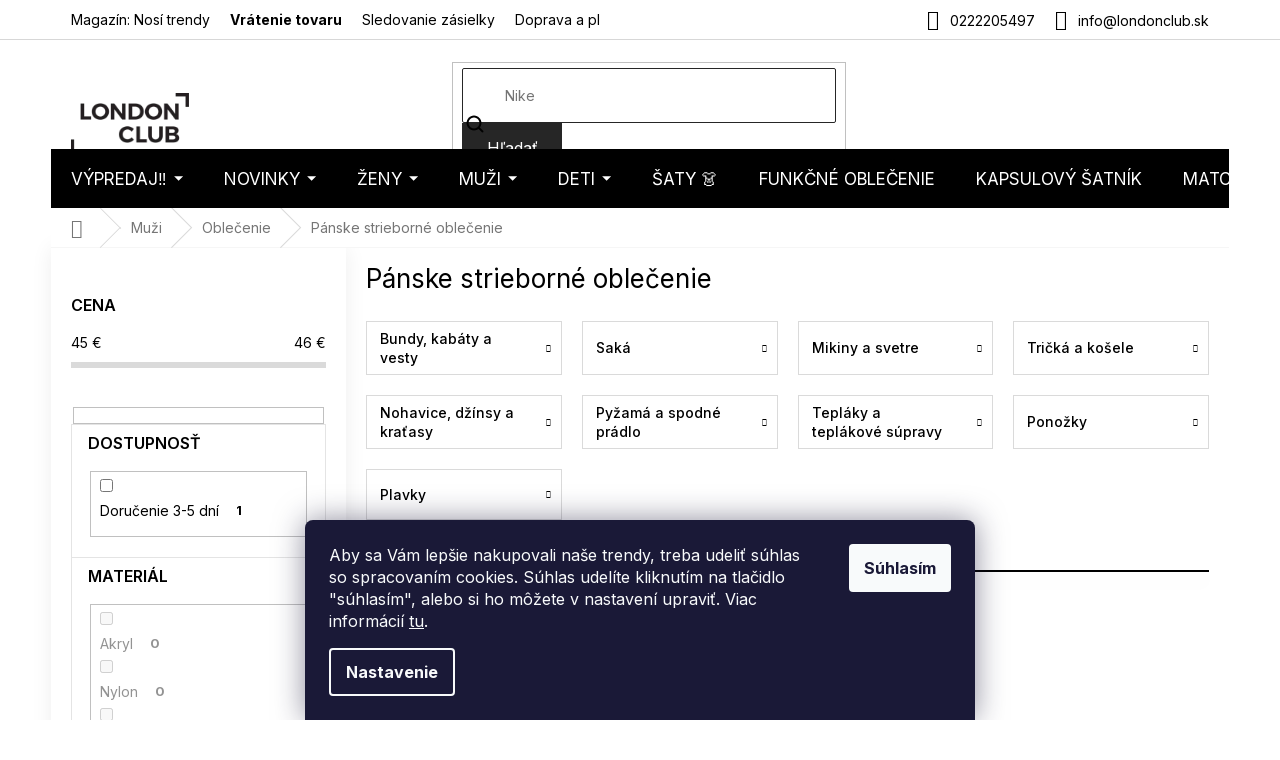

--- FILE ---
content_type: text/html; charset=utf-8
request_url: https://www.londonclub.sk/panske-strieborne-oblecenie/
body_size: 38721
content:
<!doctype html><html lang="sk" dir="ltr" class="header-background-light external-fonts-loaded"><head><meta charset="utf-8" /><meta name="viewport" content="width=device-width,initial-scale=1" /><title>Pánske strieborné oblečenie - LondonClub.sk</title><link rel="preconnect" href="https://cdn.myshoptet.com" /><link rel="dns-prefetch" href="https://cdn.myshoptet.com" /><link rel="preload" href="https://cdn.myshoptet.com/prj/dist/master/cms/libs/jquery/jquery-1.11.3.min.js" as="script" /><link href="https://cdn.myshoptet.com/prj/dist/master/cms/templates/frontend_templates/shared/css/font-face/nunito.css" rel="stylesheet"><link href="https://cdn.myshoptet.com/prj/dist/master/shop/dist/font-shoptet-11.css.62c94c7785ff2cea73b2.css" rel="stylesheet"><script>
dataLayer = [];
dataLayer.push({'shoptet' : {
    "pageId": 12684,
    "pageType": "parametricCategory",
    "currency": "EUR",
    "currencyInfo": {
        "decimalSeparator": ",",
        "exchangeRate": 1,
        "priceDecimalPlaces": 2,
        "symbol": "\u20ac",
        "symbolLeft": 0,
        "thousandSeparator": " "
    },
    "language": "sk",
    "projectId": 197915,
    "category": {
        "guid": "08a48a61-6ccd-11e9-beb1-002590dad85e",
        "path": "P\u00e1nska m\u00f3da | P\u00e1nske oble\u010denie",
        "parentCategoryGuid": "08a48782-6ccd-11e9-beb1-002590dad85e"
    },
    "cartInfo": {
        "id": null,
        "freeShipping": false,
        "freeShippingFrom": 0,
        "leftToFreeGift": {
            "formattedPrice": "0 \u20ac",
            "priceLeft": 0
        },
        "freeGift": false,
        "leftToFreeShipping": {
            "priceLeft": 0,
            "dependOnRegion": 0,
            "formattedPrice": "0 \u20ac"
        },
        "discountCoupon": [],
        "getNoBillingShippingPrice": {
            "withoutVat": 0,
            "vat": 0,
            "withVat": 0
        },
        "cartItems": [],
        "taxMode": "OSS"
    },
    "cart": [],
    "customer": {
        "priceRatio": 1,
        "priceListId": 1,
        "groupId": null,
        "registered": false,
        "mainAccount": false
    }
}});
dataLayer.push({'cookie_consent' : {
    "marketing": "denied",
    "analytics": "denied"
}});
document.addEventListener('DOMContentLoaded', function() {
    shoptet.consent.onAccept(function(agreements) {
        if (agreements.length == 0) {
            return;
        }
        dataLayer.push({
            'cookie_consent' : {
                'marketing' : (agreements.includes(shoptet.config.cookiesConsentOptPersonalisation)
                    ? 'granted' : 'denied'),
                'analytics': (agreements.includes(shoptet.config.cookiesConsentOptAnalytics)
                    ? 'granted' : 'denied')
            },
            'event': 'cookie_consent'
        });
    });
});
</script>

<!-- Google Tag Manager -->
<script>(function(w,d,s,l,i){w[l]=w[l]||[];w[l].push({'gtm.start':
new Date().getTime(),event:'gtm.js'});var f=d.getElementsByTagName(s)[0],
j=d.createElement(s),dl=l!='dataLayer'?'&l='+l:'';j.async=true;j.src=
'https://www.googletagmanager.com/gtm.js?id='+i+dl;f.parentNode.insertBefore(j,f);
})(window,document,'script','dataLayer','GTM-5N88JQZ');</script>
<!-- End Google Tag Manager -->

<meta property="og:type" content="website"><meta property="og:site_name" content="londonclub.sk"><meta property="og:url" content="https://www.londonclub.sk/panske-strieborne-oblecenie/"><meta property="og:title" content="Pánske strieborné oblečenie - LondonClub.sk"><meta name="author" content="LondonClub.sk"><meta name="web_author" content="Shoptet.sk"><meta name="dcterms.rightsHolder" content="www.londonclub.sk"><meta name="robots" content="index,follow"><meta property="og:image" content="https://cdn.myshoptet.com/usr/www.londonclub.sk/user/logos/logo.png?t=1769108377"><meta name="google-site-verification" content="IhjK-YITDDSASQ5Rbj7Yt7T0np-F3JuSNi8WEmtlBKE"><meta name="description" content="Pánske strieborné oblečenie ✓ Zľava na prvý nákup ✓ Skvelé hodnotenie a fotorecenzia od zákazníkov ✓ Poradíme Vám s nákupom ✓ Doprava zadarmo"><meta property="og:description" content="Pánske strieborné oblečenie ✓ Zľava na prvý nákup ✓ Skvelé hodnotenie a fotorecenzia od zákazníkov ✓ Poradíme Vám s nákupom ✓ Doprava zadarmo"><style>:root {--color-primary: #000000;--color-primary-h: 0;--color-primary-s: 0%;--color-primary-l: 0%;--color-primary-hover: #000000;--color-primary-hover-h: 0;--color-primary-hover-s: 0%;--color-primary-hover-l: 0%;--color-secondary: #000000;--color-secondary-h: 0;--color-secondary-s: 0%;--color-secondary-l: 0%;--color-secondary-hover: #000000;--color-secondary-hover-h: 0;--color-secondary-hover-s: 0%;--color-secondary-hover-l: 0%;--color-tertiary: #262626;--color-tertiary-h: 0;--color-tertiary-s: 0%;--color-tertiary-l: 15%;--color-tertiary-hover: #262626;--color-tertiary-hover-h: 0;--color-tertiary-hover-s: 0%;--color-tertiary-hover-l: 15%;--color-header-background: #ffffff;--template-font: "Nunito";--template-headings-font: "Nunito";--header-background-url: none;--cookies-notice-background: #1A1937;--cookies-notice-color: #F8FAFB;--cookies-notice-button-hover: #f5f5f5;--cookies-notice-link-hover: #27263f;--templates-update-management-preview-mode-content: "Náhľad aktualizácií šablóny je aktívny pre váš prehliadač."}</style>
    
    <link href="https://cdn.myshoptet.com/prj/dist/master/shop/dist/main-11.less.5a24dcbbdabfd189c152.css" rel="stylesheet" />
        
    <script>var shoptet = shoptet || {};</script>
    <script src="https://cdn.myshoptet.com/prj/dist/master/shop/dist/main-3g-header.js.05f199e7fd2450312de2.js"></script>
<!-- User include --><!-- api 426(80) html code header -->
<link rel="stylesheet" href="https://cdn.myshoptet.com/usr/api2.dklab.cz/user/documents/_doplnky/navstivene/197915/8/197915_8.css" type="text/css" /><style> :root { --dklab-lastvisited-background-color: #FFFFFF; } </style>
<!-- api 1884(1449) html code header -->
<style>.style-1, .style-2, .style-3 {  --shk-promo-status-active-bg: #04b40b;--shk-promo-status-active-c: #ffffff;--shk-promo-status-error-bg: #b90b0b;--shk-promo-status-error-c: #ffffff;--shk-promo-status-preactive-bg: #e39301;--shk-promo-status-preactive-c: #ffffff;--shk-promo-border-r: 5px;}.style-1 {  --shk-promo-g-border-c:#d8b589;--shk-promo-g-bg:#ebf5f9;--shk-promo-g-c:#000000;--shk-promo-g-head-c:#044b67;--shk-promo-g-head-bg:#b7d6e2;--shk-promo-g-price-c:#c4151e;--shk-promo-g-normal-price-c:#000000;--shk-promo-g-discount-bg:#ffe0e0;--shk-promo-g-discount-c:#c4151e;--shk-promo-g-countdown-c:#000000;--shk-promo-g-countdown-bg:#ffffff;--shk-promo-g-countdown-num-c:#c4151e;--shk-promo-g-free-shipping-c:#008605;--shk-promo-g-code-bg:#ffffff;--shk-promo-g-code-bg-hover:#ffffff;--shk-promo-g-code-c:#000000;--shk-promo-g-code-c-hover:#2e7e9e;--shk-promo-g-code-border-c:#b7d6e2;--shk-promo-g-code-border-c-hover:#b7d6e2;--shk-promo-g-code-used-opacity:0.8;--shk-promo-g-button-add-bg:#d8b589;--shk-promo-g-button-add-bg-hover:#a0d5fd;--shk-promo-g-button-add-c:#ffffff;--shk-promo-g-button-add-c-hover:#ffffff;--shk-promo-g-button-change-bg:#d8b589;--shk-promo-g-button-change-bg-hover:#a0d5fd;--shk-promo-g-button-change-c:#ffffff;--shk-promo-g-button-change-c-hover:#ffffff;--shk-promo-g-button-remove-bg:#c4151e;--shk-promo-g-button-remove-bg-hover:#641100;--shk-promo-g-button-remove-c:#ffffff;--shk-promo-g-button-remove-c-hover:#ffffff;--shk-promo-d-border-c:#e3d4a6;--shk-promo-d-bg:#f9f1d7;--shk-promo-d-c:#000000;--shk-promo-d-head-c:#6f5402;--shk-promo-d-head-bg:#e3d4a6;--shk-promo-d-price-c:#e92424;--shk-promo-d-normal-price-c:#000000;--shk-promo-d-discount-bg:#ffe0e0;--shk-promo-d-discount-c:#e92424;--shk-promo-d-countdown-c:#000000;--shk-promo-d-countdown-bg:#ffffff;--shk-promo-d-countdown-num-c:#e92424;--shk-promo-d-free-shipping-c:#008605;--shk-promo-d-code-bg:#ffffff;--shk-promo-d-code-bg-hover:#ffffff;--shk-promo-d-code-c:#000000;--shk-promo-d-code-c-hover:#a2852d;--shk-promo-d-code-border-c:#e3d4a6;--shk-promo-d-code-border-c-hover:#e3d4a6;--shk-promo-d-code-used-opacity:0.8;--shk-promo-d-button-add-bg:#008c06;--shk-promo-d-button-add-bg-hover:#007006;--shk-promo-d-button-add-c:#ffffff;--shk-promo-d-button-add-c-hover:#ffffff;--shk-promo-d-button-change-bg:#008c06;--shk-promo-d-button-change-bg-hover:#007006;--shk-promo-d-button-change-c:#ffffff;--shk-promo-d-button-change-c-hover:#ffffff;--shk-promo-d-button-remove-bg:#8c1700;--shk-promo-d-button-remove-bg-hover:#641100;--shk-promo-d-button-remove-c:#ffffff;--shk-promo-d-button-remove-c-hover:#ffffff;}.style-2 {  --shk9-g-2-border-c:#ffd538;--shk9-g-2-bg:#fff9d7;--shk9-g-2-c:#000000;--shk9-g-2-head-c:#000000;--shk9-g-2-head-bg:#ffd538;--shk9-g-2-box-c:#000000;--shk9-g-2-box-bg:#ffd538;--shk9-g-2-price-c:#bc0000;--shk9-g-2-normal-price-c:#A4A4A4;--shk9-g-2-discount-bg:#ffd538;--shk9-g-2-discount-c:#bc0000;--shk9-g-2-discount-c-2:#bc0000;--shk9-g-2-countdown-c:#000000;--shk9-g-2-countdown-bg:#ffffff;--shk9-g-2-countdown-border-c:#ffd538;--shk9-g-2-countdown-num-c:#000000;--shk9-g-2-free-shipping-c:#6d8205;--shk9-g-2-free-shipping-c-2:#6d8205;--shk9-g-2-code-bg:#ffffff;--shk9-g-2-code-bg-hover:#ffffff;--shk9-g-2-code-c:#000000;--shk9-g-2-code-c-hover:#000000;--shk9-g-2-code-border-c:#000000;--shk9-g-2-code-border-c-hover:#000000;--shk9-g-2-code-used-opacity:0.8;--shk9-g-2-button-add-c:#000000;--shk9-g-2-button-add-c-hover:#000000;--shk9-g-2-button-change-c:#000000;--shk9-g-2-button-change-c-hover:#000000;--shk9-g-2-button-remove-c:#000000;--shk9-g-2-button-remove-c-hover:#000000;--shk9-d-2-border-c:#00275b;--shk9-d-2-bg:#ecf5fe;--shk9-d-2-c:#00275b;--shk9-d-2-head-c:#ffffff;--shk9-d-2-head-bg:#00275b;--shk9-d-2-box-c:#ffffff;--shk9-d-2-box-bg:#00275B;--shk9-d-2-price-c:#00275b;--shk9-d-2-normal-price-c:#A4A4A4;--shk9-d-2-discount-bg:#00275b;--shk9-d-2-discount-c:#ffffff;--shk9-d-2-discount-c-2:#ffffff;--shk9-d-2-countdown-c:#00275b;--shk9-d-2-countdown-bg:#ffffff;--shk9-d-2-countdown-border-c:#00275b;--shk9-d-2-countdown-num-c:#00275b;--shk9-d-2-free-shipping-c:#00275b;--shk9-d-2-free-shipping-c-2:#00275b;--shk9-d-2-code-bg:#ffffff;--shk9-d-2-code-bg-hover:#ffffff;--shk9-d-2-code-c:#000000;--shk9-d-2-code-c-hover:#000000;--shk9-d-2-code-border-c:#00275B;--shk9-d-2-code-border-c-hover:#00275B;--shk9-d-2-code-used-opacity:0.8;--shk9-d-2-button-add-c:#00275b;--shk9-d-2-button-add-c-hover:#00275b;--shk9-d-2-button-change-c:#00275b;--shk9-d-2-button-change-c-hover:#00275b;--shk9-d-2-button-remove-c:#00275b;--shk9-d-2-button-remove-c-hover:#00275b;}.style-3 {  --shk9-g-3-box-bg:#f1f1f1;--shk9-g-3-box-bc:#f1f1f1;--shk9-g-3-mt-c:#666666;--shk9-g-3-header-bg:#e0e0e0;--shk9-g-3-header-bc:#f1f1f1;--shk9-g-3-header-c:#414141;--shk9-g-3-discount-c:#bf1515;--shk9-g-3-discount-c-2:#bf1515;--shk9-g-3-discount-bg:#f1f1f1;--shk9-g-3-old-price-c:#666666;--shk9-g-3-promo-price-c:#333333;--shk9-g-3-pi-bc:#000000;--shk9-g-3-pi-bg:#ffffff;--shk9-g-3-pi-label-c:#000000;--shk9-g-3-pc-bg:#ffdf4f;--shk9-g-3-pc-c:#000000;--shk9-g-3-pc-bg-h:#ffdf4f;--shk9-g-3-pc-c-h:#000000;--shk9-g-3-fs-c:#0a7c07;--shk9-g-3-b-add-c:#000000;--shk9-g-3-b-add-c-h:#000000;--shk9-g-3-b-change-c:#000000;--shk9-g-3-b-change-c-h:#000000;--shk9-g-3-b-remove-c:#000000;--shk9-g-3-b-remove-c-h:#000000;--shk9-g-3-cd-bg:#ffdf4f;--shk9-g-3-cd-c:#1c1c1c;--shk9-g-3-cd-num-c:#1c1c1c;--shk9-d-3-box-bg:#f1f1f1;--shk9-d-3-box-bc:#f1f1f1;--shk9-d-3-mt-c:#666666;--shk9-d-3-header-bg:#e0e0e0;--shk9-d-3-header-bc:#f1f1f1;--shk9-d-3-header-c:#414141;--shk9-d-3-discount-c:#bf1515;--shk9-d-3-discount-c-2:#bf1515;--shk9-d-3-discount-bg:#f1f1f1;--shk9-d-3-old-price-c:#666666;--shk9-d-3-promo-price-c:#333333;--shk9-d-3-pi-bc:#000000;--shk9-d-3-pi-bg:#ffffff;--shk9-d-3-pi-label-c:#000000;--shk9-d-3-pc-bg:#ffdf4f;--shk9-d-3-pc-c:#000000;--shk9-d-3-pc-bg-h:#ffdf4f;--shk9-d-3-pc-c-h:#000000;--shk9-d-3-fs-c:#0a7c07;--shk9-d-3-b-add-c:#000000;--shk9-d-3-b-add-c-h:#000000;--shk9-d-3-b-change-c:#000000;--shk9-d-3-b-change-c-h:#000000;--shk9-d-3-b-remove-c:#000000;--shk9-d-3-b-remove-c-h:#000000;--shk9-d-3-cd-bg:#ffdf4f;--shk9-d-3-cd-c:#1c1c1c;--shk9-d-3-cd-num-c:#1c1c1c;} .flag.flag-promo-extra-sleva, .pr-list-flag-promo-extra-sleva, .bool-promo-extra-sleva, .flag.flag-promo-unikatni-sleva, .pr-list-flag-promo-unikatni-sleva, .bool-promo-unikatni-sleva {--shk-promo-flag-extra-bg: #bc0000;--shk-promo-flag-extra-c: #ffffff;--shk-promo-flag-uni-bg: #cc0380;--shk-promo-flag-uni-c: #ffffff;} </style>
<!-- service 421(75) html code header -->
<style>
body:not(.template-07):not(.template-09):not(.template-10):not(.template-11):not(.template-12):not(.template-13):not(.template-14) #return-to-top i::before {content: 'a';}
#return-to-top i:before {content: '\e911';}
#return-to-top {
z-index: 99999999;
    position: fixed;
    bottom: 45px;
    right: 20px;
background: rgba(0, 0, 0, 0.7);
    width: 50px;
    height: 50px;
    display: block;
    text-decoration: none;
    -webkit-border-radius: 35px;
    -moz-border-radius: 35px;
    border-radius: 35px;
    display: none;
    -webkit-transition: all 0.3s linear;
    -moz-transition: all 0.3s ease;
    -ms-transition: all 0.3s ease;
    -o-transition: all 0.3s ease;
    transition: all 0.3s ease;
}
#return-to-top i {color: #fff;margin: -10px 0 0 -10px;position: relative;left: 50%;top: 50%;font-size: 19px;-webkit-transition: all 0.3s ease;-moz-transition: all 0.3s ease;-ms-transition: all 0.3s ease;-o-transition: all 0.3s ease;transition: all 0.3s ease;height: 20px;width: 20px;text-align: center;display: block;font-style: normal;}
#return-to-top:hover {
    background: rgba(0, 0, 0, 0.9);
}
#return-to-top:hover i {
    color: #fff;
}
.icon-chevron-up::before {
font-weight: bold;
}
.ordering-process #return-to-top{display: none !important;}
</style>
<!-- service 1884(1449) html code header -->
<link rel="stylesheet" href="https://cdn.myshoptet.com/addons/shop-factory-doplnky-FE/dynamicke-akce-a-slevy/styles.header.min.css?b13ae9629b3d95c3a77a961f006a4683fecadb46">
<!-- service 708(354) html code header -->
<link href="https://cdn.myshoptet.com/usr/302565.myshoptet.com/user/documents/assets/gifts/fv-studio-app-gifts.css?25.4.29" rel="stylesheet">
<link href="https://cdn.myshoptet.com/usr/302565.myshoptet.com/user/documents/assets/gifts/fv-studio-app-gifts.Classic.css?25.4.29" rel="stylesheet">

<style>
.ordering-process.id--9 [id~=free-gift-wrapper] ul li:hover,
.ordering-process.id--9 [class~=free-gifts-wrapper] ul li:hover,
.content-window.cart-window [class~=free-gifts-wrapper] ul li:hover {
    border-color: #000000;
}

.ordering-process.id--9 [id~=free-gift-wrapper] ul li:not(.hidden-colorbox-visible),
.ordering-process.id--9 [class~=free-gifts-wrapper] ul li.active,
.content-window.cart-window [class~=free-gifts-wrapper] ul li.active {
    border-color: #000000;
    border-width: 2px;
}

.fvstudio-delivery-info-single-gift {
border-color: #000000;
}

</style>
<!-- project html code header -->
<script>
(function(d,x,o){
    var h=d.head,m=d.createElement('meta'),s=d.createElement('script');
    m.name='datixo-integration-id';m.content=o;s.async=true;
    s.src='https://api.datixo.app/static/integrations/'+x+'.js';h.append(m,s);
})(document,'shoptet','59f75c3f-717c-4e7d-8568-5eb7e751e2d2');
</script>






<script>
const showCountDown = true
const countDownEndTime = {
    year: 2025,
    month: 12,
    day: 16,
    hours: 24,
    minutes: 00
  }
</script>
<style>
.in-vypredaj .category-title {display: none;}
@media (min-width: 768px) {
  .p-image-wrapper .p-thumbnails-wrapper {
    position: absolute;
    top: 0;
    bottom: 0;
    overflow: auto;
    width: 95px;
    background-color: #fff;
  }
  .p-thumbnails {
    margin-right: 0 !important;
  }
  .p-image {
  	padding-left: 95px;
  }
  .p-image-wrapper .flags-extra {
  	left: 117px !important;
  }
}
</style>
<!--link rel="stylesheet" type="text/css" href="https://cdn.fv-studio.cz/londonclub/fv-studio-app-londonclub.css?v=1.2" /-->

<!-- Zacatek kodu chatu SupportBox -->
<!-- !POZOR! - Tento kod nemusi byt finalni a v ramci beta verze se muze zmenit! -->
<script type="text/javascript">
    var supportBoxChatId = 138;
    var supportBoxChatSecret = 'b879b3e7cecc02b852f5e09895c9dde2';
    var supportBoxChatVariables = {
        email: 'client@email.tld',
        fullName: 'John Doe',
        customerId: 12345
    };
</script>
<script src="https://app.supportbox.cz/web-chat/entry-point"></script>
<!-- Konec kodu chatu SupportBox -->

<!--link rel="stylesheet" href="https://www.designloga.cz/kody/197915.css?v7" /-->

<style>
body .site-msg.information {background-color: #26C223 !important;}
.in-404 .empty-content-404 h2::before { content: "Tento produkt je už bohužiaľ vypredaný" }
</style>
<!--link rel="stylesheet" href="https://www.designloga.cz/kody/44118.css?v8" /-->

<meta name="facebook-domain-verification" content="pukwqg9qt0nk3dqm8e8tkndk4zetlc" />

<!-- FONTY -->
<link rel="preconnect" href="https://fonts.googleapis.com">
<link rel="preconnect" href="https://fonts.gstatic.com" crossorigin>
<link href="https://fonts.googleapis.com/css2?family=Inter:wght@100;200;300;400;500;600;700;800;900&display=swap" rel="stylesheet">
<!-- SLICK -->
<link rel="stylesheet" href="https://cdn.myshoptet.com/usr/api.dklab.cz/user/documents/_doplnky/slick/slick.css">
<link rel="stylesheet" href="https://cdn.myshoptet.com/usr/api.dklab.cz/user/documents/_doplnky/slick/slick-theme.css?v=1.0">
<link rel="stylesheet" href="https://cdn.myshoptet.com/usr/api.dklab.cz/user/documents/_doplnky/slick/slick-classic.css?v=1.2">
<!-- CSS -->
<link href="/user/documents/template/css/londonclub.css?v=0.031" rel="stylesheet" />
<link href="/user/documents/template/css/templateCustomEdit.css?v=0.041" rel="stylesheet" />


<link rel='stylesheet' href='https://cdn.myshoptet.com/usr/www.londonclub.sk/user/documents/style.css?1.54' />


<style>
.homepage-box.welcome-wrapper {
	display: none;
}
.top-navigation-bar-menu li {
	font-size: 14px;
}
.top-navigation-menu-item-1234 {
	font-weight: 700;
}
.mobile .overall-wrapper {
	position: relative;
}
</style>

<link rel="stylesheet" type="text/css" href="https://cdn.fv-studio.cz/londonclub.cz/fv-studio-app.css?v=1">

<meta name="seznam-wmt" content="SeOWqDW3RDhubsG8EUrfihZIKdw97Wja" />

<!-- CSS úpravy - vygenerováno z portálu https://www.shop-factory.cz -->
<!-- <link rel="stylesheet" href="/user/documents/upload/code/shk_1733150430_style.css" > -->

<style>
#fvstudio-gift-wrapper {display: none !important;}

p a:hover {
    color: #96c7ff;
}
</style>

<!-- /User include --><link rel="shortcut icon" href="/favicon.ico" type="image/x-icon" /><link rel="canonical" href="https://www.londonclub.sk/panske-strieborne-oblecenie/" />    <script>
        var _hwq = _hwq || [];
        _hwq.push(['setKey', '645FC4BB984E5545BF50A023773B2397']);
        _hwq.push(['setTopPos', '50']);
        _hwq.push(['showWidget', '21']);
        (function() {
            var ho = document.createElement('script');
            ho.src = 'https://sk.im9.cz/direct/i/gjs.php?n=wdgt&sak=645FC4BB984E5545BF50A023773B2397';
            var s = document.getElementsByTagName('script')[0]; s.parentNode.insertBefore(ho, s);
        })();
    </script>
<script>!function(){var t={9196:function(){!function(){var t=/\[object (Boolean|Number|String|Function|Array|Date|RegExp)\]/;function r(r){return null==r?String(r):(r=t.exec(Object.prototype.toString.call(Object(r))))?r[1].toLowerCase():"object"}function n(t,r){return Object.prototype.hasOwnProperty.call(Object(t),r)}function e(t){if(!t||"object"!=r(t)||t.nodeType||t==t.window)return!1;try{if(t.constructor&&!n(t,"constructor")&&!n(t.constructor.prototype,"isPrototypeOf"))return!1}catch(t){return!1}for(var e in t);return void 0===e||n(t,e)}function o(t,r,n){this.b=t,this.f=r||function(){},this.d=!1,this.a={},this.c=[],this.e=function(t){return{set:function(r,n){u(c(r,n),t.a)},get:function(r){return t.get(r)}}}(this),i(this,t,!n);var e=t.push,o=this;t.push=function(){var r=[].slice.call(arguments,0),n=e.apply(t,r);return i(o,r),n}}function i(t,n,o){for(t.c.push.apply(t.c,n);!1===t.d&&0<t.c.length;){if("array"==r(n=t.c.shift()))t:{var i=n,a=t.a;if("string"==r(i[0])){for(var f=i[0].split("."),s=f.pop(),p=(i=i.slice(1),0);p<f.length;p++){if(void 0===a[f[p]])break t;a=a[f[p]]}try{a[s].apply(a,i)}catch(t){}}}else if("function"==typeof n)try{n.call(t.e)}catch(t){}else{if(!e(n))continue;for(var l in n)u(c(l,n[l]),t.a)}o||(t.d=!0,t.f(t.a,n),t.d=!1)}}function c(t,r){for(var n={},e=n,o=t.split("."),i=0;i<o.length-1;i++)e=e[o[i]]={};return e[o[o.length-1]]=r,n}function u(t,o){for(var i in t)if(n(t,i)){var c=t[i];"array"==r(c)?("array"==r(o[i])||(o[i]=[]),u(c,o[i])):e(c)?(e(o[i])||(o[i]={}),u(c,o[i])):o[i]=c}}window.DataLayerHelper=o,o.prototype.get=function(t){var r=this.a;t=t.split(".");for(var n=0;n<t.length;n++){if(void 0===r[t[n]])return;r=r[t[n]]}return r},o.prototype.flatten=function(){this.b.splice(0,this.b.length),this.b[0]={},u(this.a,this.b[0])}}()}},r={};function n(e){var o=r[e];if(void 0!==o)return o.exports;var i=r[e]={exports:{}};return t[e](i,i.exports,n),i.exports}n.n=function(t){var r=t&&t.__esModule?function(){return t.default}:function(){return t};return n.d(r,{a:r}),r},n.d=function(t,r){for(var e in r)n.o(r,e)&&!n.o(t,e)&&Object.defineProperty(t,e,{enumerable:!0,get:r[e]})},n.o=function(t,r){return Object.prototype.hasOwnProperty.call(t,r)},function(){"use strict";n(9196)}()}();</script>    <!-- Global site tag (gtag.js) - Google Analytics -->
    <script async src="https://www.googletagmanager.com/gtag/js?id=G-HXQGXLRB6Y"></script>
    <script>
        
        window.dataLayer = window.dataLayer || [];
        function gtag(){dataLayer.push(arguments);}
        

                    console.debug('default consent data');

            gtag('consent', 'default', {"ad_storage":"denied","analytics_storage":"denied","ad_user_data":"denied","ad_personalization":"denied","wait_for_update":500});
            dataLayer.push({
                'event': 'default_consent'
            });
        
        gtag('js', new Date());

        
                gtag('config', 'G-HXQGXLRB6Y', {"groups":"GA4","send_page_view":false,"content_group":"category","currency":"EUR","page_language":"sk"});
        
                gtag('config', 'AW-869177097', {"allow_enhanced_conversions":true});
        
        
        
        
        
                    gtag('event', 'page_view', {"send_to":"GA4","page_language":"sk","content_group":"category","currency":"EUR"});
        
        
        
        
        
        
        
        
        
        
        
        
        
        document.addEventListener('DOMContentLoaded', function() {
            if (typeof shoptet.tracking !== 'undefined') {
                for (var id in shoptet.tracking.bannersList) {
                    gtag('event', 'view_promotion', {
                        "send_to": "UA",
                        "promotions": [
                            {
                                "id": shoptet.tracking.bannersList[id].id,
                                "name": shoptet.tracking.bannersList[id].name,
                                "position": shoptet.tracking.bannersList[id].position
                            }
                        ]
                    });
                }
            }

            shoptet.consent.onAccept(function(agreements) {
                if (agreements.length !== 0) {
                    console.debug('gtag consent accept');
                    var gtagConsentPayload =  {
                        'ad_storage': agreements.includes(shoptet.config.cookiesConsentOptPersonalisation)
                            ? 'granted' : 'denied',
                        'analytics_storage': agreements.includes(shoptet.config.cookiesConsentOptAnalytics)
                            ? 'granted' : 'denied',
                                                                                                'ad_user_data': agreements.includes(shoptet.config.cookiesConsentOptPersonalisation)
                            ? 'granted' : 'denied',
                        'ad_personalization': agreements.includes(shoptet.config.cookiesConsentOptPersonalisation)
                            ? 'granted' : 'denied',
                        };
                    console.debug('update consent data', gtagConsentPayload);
                    gtag('consent', 'update', gtagConsentPayload);
                    dataLayer.push(
                        { 'event': 'update_consent' }
                    );
                }
            });
        });
    </script>
</head><body class="desktop id-12684 in-panske-strieborne-oblecenie template-11 type-category subtype-category-parametric multiple-columns-body columns-mobile-2 columns-3 ums_forms_redesign--off ums_a11y_category_page--on ums_discussion_rating_forms--off ums_flags_display_unification--on ums_a11y_login--on mobile-header-version-0"><noscript>
    <style>
        #header {
            padding-top: 0;
            position: relative !important;
            top: 0;
        }
        .header-navigation {
            position: relative !important;
        }
        .overall-wrapper {
            margin: 0 !important;
        }
        body:not(.ready) {
            visibility: visible !important;
        }
    </style>
    <div class="no-javascript">
        <div class="no-javascript__title">Musíte zmeniť nastavenie vášho prehliadača</div>
        <div class="no-javascript__text">Pozrite sa na: <a href="https://www.google.com/support/bin/answer.py?answer=23852">Ako povoliť JavaScript vo vašom prehliadači</a>.</div>
        <div class="no-javascript__text">Ak používate software na blokovanie reklám, možno bude potrebné, aby ste povolili JavaScript z tejto stránky.</div>
        <div class="no-javascript__text">Ďakujeme.</div>
    </div>
</noscript>

        <div id="fb-root"></div>
        <script>
            window.fbAsyncInit = function() {
                FB.init({
//                    appId            : 'your-app-id',
                    autoLogAppEvents : true,
                    xfbml            : true,
                    version          : 'v19.0'
                });
            };
        </script>
        <script async defer crossorigin="anonymous" src="https://connect.facebook.net/sk_SK/sdk.js"></script><script>
(function(l, u, c, i, n, k, a) {l['ModioCZ'] = n;
l[n]=l[n]||function(){(l[n].q=l[n].q||[]).push(arguments)};k=u.createElement(c),
a=u.getElementsByTagName(c)[0];k.async=1;k.src=i;a.parentNode.insertBefore(k,a)
})(window, document, 'script', '//trackingapi.modio.cz/ppc.js', 'modio');

modio('init', 'sk-338c39906');

var dataHelper = new DataLayerHelper(dataLayer);

if (dataHelper.get('shoptet.pageType') == 'thankYou') {
    var order_id = dataHelper.get('shoptet.order.orderNo');
    var price = dataHelper.get('shoptet.order.total');
    var currency = dataHelper.get('shoptet.order.currencyCode');
    if(order_id !== undefined){
        modio('purchase', order_id, price, currency);
    }
}
</script>

<!-- Google Tag Manager (noscript) -->
<noscript><iframe src="https://www.googletagmanager.com/ns.html?id=GTM-5N88JQZ"
height="0" width="0" style="display:none;visibility:hidden"></iframe></noscript>
<!-- End Google Tag Manager (noscript) -->

    <div class="siteCookies siteCookies--bottom siteCookies--dark js-siteCookies" role="dialog" data-testid="cookiesPopup" data-nosnippet>
        <div class="siteCookies__form">
            <div class="siteCookies__content">
                <div class="siteCookies__text">
                    Aby sa Vám lepšie nakupovali naše trendy, treba udeliť súhlas so spracovaním cookies. Súhlas udelíte kliknutím na tlačidlo "súhlasím", alebo si ho môžete v nastavení upraviť. Viac informácií <a href="/podmienky-ochrany-osobnych-udajov/">tu</a>.
                </div>
                <p class="siteCookies__links">
                    <button class="siteCookies__link js-cookies-settings" aria-label="Nastavenia cookies" data-testid="cookiesSettings">Nastavenie</button>
                </p>
            </div>
            <div class="siteCookies__buttonWrap">
                                <button class="siteCookies__button js-cookiesConsentSubmit" value="all" aria-label="Prijať cookies" data-testid="buttonCookiesAccept">Súhlasím</button>
            </div>
        </div>
        <script>
            document.addEventListener("DOMContentLoaded", () => {
                const siteCookies = document.querySelector('.js-siteCookies');
                document.addEventListener("scroll", shoptet.common.throttle(() => {
                    const st = document.documentElement.scrollTop;
                    if (st > 1) {
                        siteCookies.classList.add('siteCookies--scrolled');
                    } else {
                        siteCookies.classList.remove('siteCookies--scrolled');
                    }
                }, 100));
            });
        </script>
    </div>
<a href="#content" class="skip-link sr-only">Prejsť na obsah</a><div class="overall-wrapper"><div class="user-action"><div class="container">
    <div class="user-action-in">
                    <div id="login" class="user-action-login popup-widget login-widget" role="dialog" aria-labelledby="loginHeading">
        <div class="popup-widget-inner">
                            <h2 id="loginHeading">Prihlásenie k vášmu účtu</h2><div id="customerLogin"><form action="/action/Customer/Login/" method="post" id="formLoginIncluded" class="csrf-enabled formLogin" data-testid="formLogin"><input type="hidden" name="referer" value="" /><div class="form-group"><div class="input-wrapper email js-validated-element-wrapper no-label"><input type="email" name="email" class="form-control" autofocus placeholder="E-mailová adresa (napr. jan@novak.sk)" data-testid="inputEmail" autocomplete="email" required /></div></div><div class="form-group"><div class="input-wrapper password js-validated-element-wrapper no-label"><input type="password" name="password" class="form-control" placeholder="Heslo" data-testid="inputPassword" autocomplete="current-password" required /><span class="no-display">Nemôžete vyplniť toto pole</span><input type="text" name="surname" value="" class="no-display" /></div></div><div class="form-group"><div class="login-wrapper"><button type="submit" class="btn btn-secondary btn-text btn-login" data-testid="buttonSubmit">Prihlásiť sa</button><div class="password-helper"><a href="/registracia/" data-testid="signup" rel="nofollow">Nová registrácia</a><a href="/klient/zabudnute-heslo/" rel="nofollow">Zabudnuté heslo</a></div></div></div><div class="social-login-buttons"><div class="social-login-buttons-divider"><span>alebo</span></div><div class="form-group"><a href="/action/Social/login/?provider=Facebook" class="login-btn facebook" rel="nofollow"><span class="login-facebook-icon"></span><strong>Prihlásiť sa cez Facebook</strong></a></div></div></form>
</div>                    </div>
    </div>

                            <div id="cart-widget" class="user-action-cart popup-widget cart-widget loader-wrapper" data-testid="popupCartWidget" role="dialog" aria-hidden="true">
    <div class="popup-widget-inner cart-widget-inner place-cart-here">
        <div class="loader-overlay">
            <div class="loader"></div>
        </div>
    </div>

    <div class="cart-widget-button">
        <a href="/kosik/" class="btn btn-conversion" id="continue-order-button" rel="nofollow" data-testid="buttonNextStep">Pokračovať do košíka</a>
    </div>
</div>
            </div>
</div>
</div><div class="top-navigation-bar" data-testid="topNavigationBar">

    <div class="container">

        <div class="top-navigation-contacts">
            <strong>Zákaznícka podpora:</strong><a href="tel:0222205497" class="project-phone" aria-label="Zavolať na 0222205497" data-testid="contactboxPhone"><span>0222205497</span></a><a href="mailto:info@londonclub.sk" class="project-email" data-testid="contactboxEmail"><span>info@londonclub.sk</span></a>        </div>

                            <div class="top-navigation-menu">
                <div class="top-navigation-menu-trigger"></div>
                <ul class="top-navigation-bar-menu">
                                            <li class="top-navigation-menu-item-7401">
                            <a href="/magazin--nosi-trendy/">Magazín: Nosí trendy</a>
                        </li>
                                            <li class="top-navigation-menu-item-1234">
                            <a href="/vratenie-tovaru/">Vrátenie tovaru</a>
                        </li>
                                            <li class="top-navigation-menu-item-54639">
                            <a href="/sledovanie-zasielky/">Sledovanie zásielky</a>
                        </li>
                                            <li class="top-navigation-menu-item-1225">
                            <a href="/doprava-a-platba/">Doprava a platby</a>
                        </li>
                                            <li class="top-navigation-menu-item-54624">
                            <a href="/tabulka-velkosti/">Tabuľka veľkostí</a>
                        </li>
                                            <li class="top-navigation-menu-item-6609">
                            <a href="/fotorecenzie/">Fotorecenzie</a>
                        </li>
                                            <li class="top-navigation-menu-item--51">
                            <a href="/hodnotenie-obchodu/">Hodnotenie obchodu</a>
                        </li>
                                            <li class="top-navigation-menu-item-2692">
                            <a href="/o-nas/">O nás</a>
                        </li>
                                            <li class="top-navigation-menu-item-39">
                            <a href="/obchodne-podmienky/">Obchodné podmienky</a>
                        </li>
                                            <li class="top-navigation-menu-item-3211">
                            <a href="/podmienky-ochrany-osobnych-udajov/">Podmienky ochrany osobných údajov</a>
                        </li>
                                            <li class="top-navigation-menu-item-29">
                            <a href="/kontakty/">Kontakty</a>
                        </li>
                                    </ul>
                <ul class="top-navigation-bar-menu-helper"></ul>
            </div>
        
        <div class="top-navigation-tools top-navigation-tools--language">
            <div class="responsive-tools">
                <a href="#" class="toggle-window" data-target="search" aria-label="Hľadať" data-testid="linkSearchIcon"></a>
                                                            <a href="#" class="toggle-window" data-target="login"></a>
                                                    <a href="#" class="toggle-window" data-target="navigation" aria-label="Menu" data-testid="hamburgerMenu"></a>
            </div>
                        <button class="top-nav-button top-nav-button-login toggle-window" type="button" data-target="login" aria-haspopup="dialog" aria-controls="login" aria-expanded="false" data-testid="signin"><span>Prihlásenie</span></button>        </div>

    </div>

</div>
<header id="header"><div class="container navigation-wrapper">
    <div class="header-top">
        <div class="site-name-wrapper">
            <div class="site-name"><a href="/" data-testid="linkWebsiteLogo"><img src="https://cdn.myshoptet.com/usr/www.londonclub.sk/user/logos/logo.png" alt="LondonClub.sk" fetchpriority="low" /></a></div>        </div>
        <div class="search" itemscope itemtype="https://schema.org/WebSite">
            <meta itemprop="headline" content="Pánske strieborné oblečenie"/><meta itemprop="url" content="https://www.londonclub.sk"/><meta itemprop="text" content="Pánske strieborné oblečenie ✓ Zľava na prvý nákup ✓ Skvelé hodnotenie a fotorecenzia od zákazníkov ✓ Poradíme Vám s nákupom ✓ Doprava zadarmo"/>            <form action="/action/ProductSearch/prepareString/" method="post"
    id="formSearchForm" class="search-form compact-form js-search-main"
    itemprop="potentialAction" itemscope itemtype="https://schema.org/SearchAction" data-testid="searchForm">
    <fieldset>
        <meta itemprop="target"
            content="https://www.londonclub.sk/vyhladavanie/?string={string}"/>
        <input type="hidden" name="language" value="sk"/>
        
            
<input
    type="search"
    name="string"
        class="query-input form-control search-input js-search-input"
    placeholder="Napíšte, čo hľadáte"
    autocomplete="off"
    required
    itemprop="query-input"
    aria-label="Vyhľadávanie"
    data-testid="searchInput"
>
            <button type="submit" class="btn btn-default" data-testid="searchBtn">Hľadať</button>
        
    </fieldset>
</form>
        </div>
        <div class="navigation-buttons">
                
    <a href="/kosik/" class="btn btn-icon toggle-window cart-count" data-target="cart" data-hover="true" data-redirect="true" data-testid="headerCart" rel="nofollow" aria-haspopup="dialog" aria-expanded="false" aria-controls="cart-widget">
        
                <span class="sr-only">Nákupný košík</span>
        
            <span class="cart-price visible-lg-inline-block" data-testid="headerCartPrice">
                                    Prázdny košík                            </span>
        
    
            </a>
        </div>
    </div>
    <nav id="navigation" aria-label="Hlavné menu" data-collapsible="true"><div class="navigation-in menu"><ul class="menu-level-1" role="menubar" data-testid="headerMenuItems"><li class="menu-item-3333 ext" role="none"><a href="/vypredaj/" data-testid="headerMenuItem" role="menuitem" aria-haspopup="true" aria-expanded="false"><b>Výpredaj‼️</b><span class="submenu-arrow"></span></a><ul class="menu-level-2" aria-label="Výpredaj‼️" tabindex="-1" role="menu"><li class="menu-item-3351 has-third-level" role="none"><div class="menu-no-image"><a href="/vypredaj-damskej-mody/" data-testid="headerMenuItem" role="menuitem"><span>Dámsky sortiment</span></a>
                                                    <ul class="menu-level-3" role="menu">
                                                                    <li class="menu-item-54656" role="none">
                                        <a href="/vypredaj-yolo-exkluzivne-v-lc/" data-testid="headerMenuItem" role="menuitem">
                                            Výpredaj YOLO exkluzívne v LC</a>,                                    </li>
                                                                    <li class="menu-item-54318" role="none">
                                        <a href="/vypredaj-bundy--kabaty--vesty-zlavy/" data-testid="headerMenuItem" role="menuitem">
                                            Bundy, kabáty, vesty</a>,                                    </li>
                                                                    <li class="menu-item-44620" role="none">
                                        <a href="/cestovne-kufre-vypredaj/" data-testid="headerMenuItem" role="menuitem">
                                            Cestovné kufre 🧳</a>,                                    </li>
                                                                    <li class="menu-item-39642" role="none">
                                        <a href="/saty-a-tuniky-vypredaj/" data-testid="headerMenuItem" role="menuitem">
                                            Šaty a tuniky 👗</a>,                                    </li>
                                                                    <li class="menu-item-19707" role="none">
                                        <a href="/vypredaj-damske-saka-a-blejzre/" data-testid="headerMenuItem" role="menuitem">
                                            Saka a blejzre</a>,                                    </li>
                                                                    <li class="menu-item-42939" role="none">
                                        <a href="/mikiny--svetre-a-kardigany-vypredaj/" data-testid="headerMenuItem" role="menuitem">
                                            Mikiny, svetre a kardigany</a>,                                    </li>
                                                                    <li class="menu-item-42288" role="none">
                                        <a href="/tricka--bluzky--body-a-kosele-2/" data-testid="headerMenuItem" role="menuitem">
                                            Tričká, blúzky, body a košele</a>,                                    </li>
                                                                    <li class="menu-item-39579" role="none">
                                        <a href="/nohavice--dzinsy/" data-testid="headerMenuItem" role="menuitem">
                                            Nohavice, džínsy</a>,                                    </li>
                                                                    <li class="menu-item-39585" role="none">
                                        <a href="/teplaky--teplakove-supravy-a-leginy/" data-testid="headerMenuItem" role="menuitem">
                                            Tepláky, teplákové súpravy a legíny</a>,                                    </li>
                                                                    <li class="menu-item-39570" role="none">
                                        <a href="/overaly-a-supravy-3/" data-testid="headerMenuItem" role="menuitem">
                                            Overaly a súpravy</a>,                                    </li>
                                                                    <li class="menu-item-13503" role="none">
                                        <a href="/vypredaj-damske-svetre/" data-testid="headerMenuItem" role="menuitem">
                                            Svetre</a>,                                    </li>
                                                                    <li class="menu-item-39576" role="none">
                                        <a href="/bluzky-a-kosele/" data-testid="headerMenuItem" role="menuitem">
                                            Blúzky a košele</a>,                                    </li>
                                                                    <li class="menu-item-39582" role="none">
                                        <a href="/tielka--topy-a-body/" data-testid="headerMenuItem" role="menuitem">
                                            Tielka, topy a body</a>,                                    </li>
                                                                    <li class="menu-item-8532" role="none">
                                        <a href="/vypredaj-damske-sukne/" data-testid="headerMenuItem" role="menuitem">
                                            Sukne</a>,                                    </li>
                                                                    <li class="menu-item-19440" role="none">
                                        <a href="/vypredaj-damske-kratasy/" data-testid="headerMenuItem" role="menuitem">
                                            Kraťasy</a>,                                    </li>
                                                                    <li class="menu-item-42285" role="none">
                                        <a href="/plavky-a-plazove-doplnky-4/" data-testid="headerMenuItem" role="menuitem">
                                            Plavky a plážové doplnky</a>,                                    </li>
                                                                    <li class="menu-item-39654" role="none">
                                        <a href="/pyzama--nocne-oblecenie/" data-testid="headerMenuItem" role="menuitem">
                                            Pyžamá, nočné oblečenie</a>,                                    </li>
                                                                    <li class="menu-item-42942" role="none">
                                        <a href="/damske-ponozky-a-pancuchy-vypredaj/" data-testid="headerMenuItem" role="menuitem">
                                            Ponožky a pančuchy</a>,                                    </li>
                                                                    <li class="menu-item-39600" role="none">
                                        <a href="/oblecenie-plus-size/" data-testid="headerMenuItem" role="menuitem">
                                            Oblečenie Plus size</a>,                                    </li>
                                                                    <li class="menu-item-42276" role="none">
                                        <a href="/ostatne-damske-obleceni/" data-testid="headerMenuItem" role="menuitem">
                                            Ostatné dámske oblečení</a>,                                    </li>
                                                                    <li class="menu-item-39573" role="none">
                                        <a href="/kabelky--tasky-a-batohy/" data-testid="headerMenuItem" role="menuitem">
                                            Kabelky, tašky a batohy</a>,                                    </li>
                                                                    <li class="menu-item-26773" role="none">
                                        <a href="/ciapky/" data-testid="headerMenuItem" role="menuitem">
                                            Čiapky</a>,                                    </li>
                                                                    <li class="menu-item-26776" role="none">
                                        <a href="/penazenky-vypredaj/" data-testid="headerMenuItem" role="menuitem">
                                            Peňaženky</a>,                                    </li>
                                                                    <li class="menu-item-39594" role="none">
                                        <a href="/modne-doplnky-pre-zeny-2/" data-testid="headerMenuItem" role="menuitem">
                                            Módne doplnky pre ženy</a>,                                    </li>
                                                                    <li class="menu-item-3372" role="none">
                                        <a href="/vypredaj-damskej-obuvi/" data-testid="headerMenuItem" role="menuitem">
                                            Obuv</a>                                    </li>
                                                            </ul>
                        </div></li><li class="menu-item-19875 has-third-level" role="none"><div class="menu-no-image"><a href="/vypredaj-panskej-mody/" data-testid="headerMenuItem" role="menuitem"><span>Pánský sortiment</span></a>
                                                    <ul class="menu-level-3" role="menu">
                                                                    <li class="menu-item-20271" role="none">
                                        <a href="/vypredaj-panske-bundy/" data-testid="headerMenuItem" role="menuitem">
                                            Bundy</a>,                                    </li>
                                                                    <li class="menu-item-20277" role="none">
                                        <a href="/vypredaj-panske-kabaty/" data-testid="headerMenuItem" role="menuitem">
                                            Kabáty</a>,                                    </li>
                                                                    <li class="menu-item-20274" role="none">
                                        <a href="/vypredaj-panske-vesty/" data-testid="headerMenuItem" role="menuitem">
                                            Vesty</a>,                                    </li>
                                                                    <li class="menu-item-19881" role="none">
                                        <a href="/vypredaj-mikin-a-svetrov/" data-testid="headerMenuItem" role="menuitem">
                                            Mikiny a svetre</a>,                                    </li>
                                                                    <li class="menu-item-39624" role="none">
                                        <a href="/nohavice--dzinsy-a-kratasy/" data-testid="headerMenuItem" role="menuitem">
                                            Nohavice, džínsy a kraťasy</a>,                                    </li>
                                                                    <li class="menu-item-39648" role="none">
                                        <a href="/teplaky-a-teplakove-supravy/" data-testid="headerMenuItem" role="menuitem">
                                            Tepláky a teplákové súpravy</a>,                                    </li>
                                                                    <li class="menu-item-39630" role="none">
                                        <a href="/tricka-a-kosele/" data-testid="headerMenuItem" role="menuitem">
                                            Tričká a košele</a>,                                    </li>
                                                                    <li class="menu-item-19896" role="none">
                                        <a href="/vypredaj-ostatne-panske-oblecenie/" data-testid="headerMenuItem" role="menuitem">
                                            Ostatné oblečenie</a>,                                    </li>
                                                                    <li class="menu-item-19887" role="none">
                                        <a href="/vypredaj-panskej-obuvi/" data-testid="headerMenuItem" role="menuitem">
                                            Obuv</a>,                                    </li>
                                                                    <li class="menu-item-26752" role="none">
                                        <a href="/tasky--aktovky-a-batohy/" data-testid="headerMenuItem" role="menuitem">
                                            Tašky, aktovky a batohy</a>,                                    </li>
                                                                    <li class="menu-item-26770" role="none">
                                        <a href="/penazenky/" data-testid="headerMenuItem" role="menuitem">
                                            Peňaženky</a>,                                    </li>
                                                                    <li class="menu-item-26785" role="none">
                                        <a href="/opasky-2/" data-testid="headerMenuItem" role="menuitem">
                                            Opasky</a>,                                    </li>
                                                                    <li class="menu-item-42960" role="none">
                                        <a href="/ostatne-oblecenie/" data-testid="headerMenuItem" role="menuitem">
                                            Ostatné oblečenie</a>,                                    </li>
                                                                    <li class="menu-item-19884" role="none">
                                        <a href="/vypredaj-panskych-modnych-doplnkov/" data-testid="headerMenuItem" role="menuitem">
                                            Doplnky</a>                                    </li>
                                                            </ul>
                        </div></li><li class="menu-item-3375 has-third-level" role="none"><div class="menu-no-image"><a href="/vypredaj-detskej-mody/" data-testid="headerMenuItem" role="menuitem"><span>Detský sortiment</span></a>
                                                    <ul class="menu-level-3" role="menu">
                                                                    <li class="menu-item-19446" role="none">
                                        <a href="/vypredaj-detske-oblecenie/" data-testid="headerMenuItem" role="menuitem">
                                            Detske oblečenie</a>,                                    </li>
                                                                    <li class="menu-item-9441" role="none">
                                        <a href="/vypredaj-detskej-obuvi/" data-testid="headerMenuItem" role="menuitem">
                                            Detska obuv</a>,                                    </li>
                                                                    <li class="menu-item-13506" role="none">
                                        <a href="/vypredaj-detske-doplnky/" data-testid="headerMenuItem" role="menuitem">
                                            Detské doplnky</a>                                    </li>
                                                            </ul>
                        </div></li><li class="menu-item-42972 has-third-level" role="none"><div class="menu-no-image"><a href="/matchy-matchy-vypredaj-3/" data-testid="headerMenuItem" role="menuitem"><span>Matchy Matchy</span></a>
                                                    <ul class="menu-level-3" role="menu">
                                                                    <li class="menu-item-42975" role="none">
                                        <a href="/matchy-matchy-vypredaj-2/" data-testid="headerMenuItem" role="menuitem">
                                            Matchy Matchy</a>,                                    </li>
                                                                    <li class="menu-item-42978" role="none">
                                        <a href="/mama-a-dcera-oblecenie-2/" data-testid="headerMenuItem" role="menuitem">
                                            Mama a dcéra oblečenie</a>                                    </li>
                                                            </ul>
                        </div></li></ul></li>
<li class="menu-item-2513 ext" role="none"><a href="/novinky/" data-testid="headerMenuItem" role="menuitem" aria-haspopup="true" aria-expanded="false"><b>Novinky</b><span class="submenu-arrow"></span></a><ul class="menu-level-2" aria-label="Novinky" tabindex="-1" role="menu"><li class="menu-item-3203 has-third-level" role="none"><div class="menu-no-image"><a href="/novinky-damska-moda/" data-testid="headerMenuItem" role="menuitem"><span>Dámska móda</span></a>
                                                    <ul class="menu-level-3" role="menu">
                                                                    <li class="menu-item-52566" role="none">
                                        <a href="/kabelky--tasky-a-batohy-3/" data-testid="headerMenuItem" role="menuitem">
                                            Kabelky, tašky a batohy</a>,                                    </li>
                                                                    <li class="menu-item-53499" role="none">
                                        <a href="/modne-doplnky-pre-zeny-4/" data-testid="headerMenuItem" role="menuitem">
                                            Módne doplnky pre ženy</a>,                                    </li>
                                                                    <li class="menu-item-13521" role="none">
                                        <a href="/novinky-damske-bundy/" data-testid="headerMenuItem" role="menuitem">
                                            Bundy</a>,                                    </li>
                                                                    <li class="menu-item-19998" role="none">
                                        <a href="/novinky-damske-kabaty/" data-testid="headerMenuItem" role="menuitem">
                                            Kabáty</a>,                                    </li>
                                                                    <li class="menu-item-20001" role="none">
                                        <a href="/novinky-damske-vesty/" data-testid="headerMenuItem" role="menuitem">
                                            Vesty</a>,                                    </li>
                                                                    <li class="menu-item-20094" role="none">
                                        <a href="/novinky-damske-saty/" data-testid="headerMenuItem" role="menuitem">
                                            Šaty 👗</a>,                                    </li>
                                                                    <li class="menu-item-39609" role="none">
                                        <a href="/bluzky-a-kosele-2/" data-testid="headerMenuItem" role="menuitem">
                                            Blúzky a košele</a>,                                    </li>
                                                                    <li class="menu-item-39771" role="none">
                                        <a href="/tielka--topy-a-body-3/" data-testid="headerMenuItem" role="menuitem">
                                            Tielka, topy a body</a>,                                    </li>
                                                                    <li class="menu-item-39888" role="none">
                                        <a href="/pyzama--nocne-oblecenie-4/" data-testid="headerMenuItem" role="menuitem">
                                            Pyžamá, nočné oblečenie</a>,                                    </li>
                                                                    <li class="menu-item-41358" role="none">
                                        <a href="/plavky-a-plazove-doplnky-2/" data-testid="headerMenuItem" role="menuitem">
                                            Plavky a plážové doplnky</a>,                                    </li>
                                                                    <li class="menu-item-42297" role="none">
                                        <a href="/tricka--bluzky--body-a-kosele-4/" data-testid="headerMenuItem" role="menuitem">
                                            Tričká, blúzky, body a košele</a>,                                    </li>
                                                                    <li class="menu-item-30820" role="none">
                                        <a href="/novinky-nohavice--dzinsy/" data-testid="headerMenuItem" role="menuitem">
                                            Nohavice, džínsy</a>,                                    </li>
                                                                    <li class="menu-item-39559" role="none">
                                        <a href="/overaly-a-supravy-2/" data-testid="headerMenuItem" role="menuitem">
                                            Overaly a súpravy</a>,                                    </li>
                                                                    <li class="menu-item-38893" role="none">
                                        <a href="/novinky-kratasy-a-sukne/" data-testid="headerMenuItem" role="menuitem">
                                            Kraťasy a sukně</a>,                                    </li>
                                                                    <li class="menu-item-39553" role="none">
                                        <a href="/svetre/" data-testid="headerMenuItem" role="menuitem">
                                            Svetre</a>,                                    </li>
                                                                    <li class="menu-item-39556" role="none">
                                        <a href="/saka-a-blejzre-2/" data-testid="headerMenuItem" role="menuitem">
                                            Saká a blejzre</a>,                                    </li>
                                                                    <li class="menu-item-19959" role="none">
                                        <a href="/novinky-damske-teplaky/" data-testid="headerMenuItem" role="menuitem">
                                            Tepláky</a>,                                    </li>
                                                                    <li class="menu-item-19770" role="none">
                                        <a href="/novinky-damske-oblecenie-pre-plnostihle/" data-testid="headerMenuItem" role="menuitem">
                                            Oblečenie Plus size</a>,                                    </li>
                                                                    <li class="menu-item-13512" role="none">
                                        <a href="/novinky-damska-obuv/" data-testid="headerMenuItem" role="menuitem">
                                            Obuv</a>,                                    </li>
                                                                    <li class="menu-item-19752" role="none">
                                        <a href="/novinky-ostatne-damske-oblecenie/" data-testid="headerMenuItem" role="menuitem">
                                            Ostatné dámske oblečenie</a>,                                    </li>
                                                                    <li class="menu-item-13509" role="none">
                                        <a href="/novinky-doplnky-pre-zeny/" data-testid="headerMenuItem" role="menuitem">
                                            Doplnky pre ženy</a>                                    </li>
                                                            </ul>
                        </div></li><li class="menu-item-3209 has-third-level" role="none"><div class="menu-no-image"><a href="/novinky-panska-moda/" data-testid="headerMenuItem" role="menuitem"><span>Pánska móda</span></a>
                                                    <ul class="menu-level-3" role="menu">
                                                                    <li class="menu-item-19773" role="none">
                                        <a href="/novinky-panske-bundy-kabaty-a-vesty/" data-testid="headerMenuItem" role="menuitem">
                                            Bundy, kabáty a vesty</a>,                                    </li>
                                                                    <li class="menu-item-19755" role="none">
                                        <a href="/novinky-panske-mikiny-a-svetre/" data-testid="headerMenuItem" role="menuitem">
                                            Mikiny a svetre</a>,                                    </li>
                                                                    <li class="menu-item-39526" role="none">
                                        <a href="/nohavice/" data-testid="headerMenuItem" role="menuitem">
                                            Nohavice</a>,                                    </li>
                                                                    <li class="menu-item-19965" role="none">
                                        <a href="/novinky-panske-teplaky/" data-testid="headerMenuItem" role="menuitem">
                                            Tepláky</a>,                                    </li>
                                                                    <li class="menu-item-38827" role="none">
                                        <a href="/novinky-panske-tricka/" data-testid="headerMenuItem" role="menuitem">
                                            Tričká</a>,                                    </li>
                                                                    <li class="menu-item-13518" role="none">
                                        <a href="/novinky-panska-obuv/" data-testid="headerMenuItem" role="menuitem">
                                            Obuv</a>,                                    </li>
                                                                    <li class="menu-item-19767" role="none">
                                        <a href="/novinky-ostatne-panske-oblecenie/" data-testid="headerMenuItem" role="menuitem">
                                            Ostatné pánske oblečenie</a>,                                    </li>
                                                                    <li class="menu-item-19782" role="none">
                                        <a href="/novinky-doplnky-pre-muzov/" data-testid="headerMenuItem" role="menuitem">
                                            Doplnky pre mužov</a>                                    </li>
                                                            </ul>
                        </div></li><li class="menu-item-3215 has-third-level" role="none"><div class="menu-no-image"><a href="/novinky-detska-moda/" data-testid="headerMenuItem" role="menuitem"><span>Detská móda</span></a>
                                                    <ul class="menu-level-3" role="menu">
                                                                    <li class="menu-item-19758" role="none">
                                        <a href="/novinky-detske-oblecenie/" data-testid="headerMenuItem" role="menuitem">
                                            Detské oblečenie</a>,                                    </li>
                                                                    <li class="menu-item-19764" role="none">
                                        <a href="/novinky-detska-obuv/" data-testid="headerMenuItem" role="menuitem">
                                            Detská obuv</a>,                                    </li>
                                                                    <li class="menu-item-19749" role="none">
                                        <a href="/novinky-detske-modne-doplnky/" data-testid="headerMenuItem" role="menuitem">
                                            Módne doplnky</a>                                    </li>
                                                            </ul>
                        </div></li></ul></li>
<li class="menu-item-1819 ext" role="none"><a href="/damska-moda/" data-testid="headerMenuItem" role="menuitem" aria-haspopup="true" aria-expanded="false"><b>Ženy</b><span class="submenu-arrow"></span></a><ul class="menu-level-2" aria-label="Ženy" tabindex="-1" role="menu"><li class="menu-item-1822 has-third-level" role="none"><div class="menu-no-image"><a href="/damske-oblecenie/" data-testid="headerMenuItem" role="menuitem"><span>Oblečenie</span></a>
                                                    <ul class="menu-level-3" role="menu">
                                                                    <li class="menu-item-1852" role="none">
                                        <a href="/bundy--kabaty-a-vesty/" data-testid="headerMenuItem" role="menuitem">
                                            Bundy, kabáty a vesty</a>,                                    </li>
                                                                    <li class="menu-item-1834" role="none">
                                        <a href="/saty-a-tuniky/" data-testid="headerMenuItem" role="menuitem">
                                            Šaty a tuniky 👗</a>,                                    </li>
                                                                    <li class="menu-item-1906" role="none">
                                        <a href="/mikiny--svetre-a-kardigany/" data-testid="headerMenuItem" role="menuitem">
                                            Mikiny, svetre a kardigany</a>,                                    </li>
                                                                    <li class="menu-item-1858" role="none">
                                        <a href="/tricka--bluzky--body-a-kosele/" data-testid="headerMenuItem" role="menuitem">
                                            Tričká, blúzky, body a košele</a>,                                    </li>
                                                                    <li class="menu-item-1825" role="none">
                                        <a href="/saka-a-blejzre/" data-testid="headerMenuItem" role="menuitem">
                                            Saká a blejzre</a>,                                    </li>
                                                                    <li class="menu-item-1930" role="none">
                                        <a href="/nohavice--dzinsy-a-leginy/" data-testid="headerMenuItem" role="menuitem">
                                            Nohavice a džínsy</a>,                                    </li>
                                                                    <li class="menu-item-2348" role="none">
                                        <a href="/kratasy-a-sukne/" data-testid="headerMenuItem" role="menuitem">
                                            Kraťasy a sukne</a>,                                    </li>
                                                                    <li class="menu-item-2492" role="none">
                                        <a href="/damske-teplakove-supravy-a-komplety/" data-testid="headerMenuItem" role="menuitem">
                                            Tepláky, súpravy a legíny</a>,                                    </li>
                                                                    <li class="menu-item-20040" role="none">
                                        <a href="/overaly-a-supravy/" data-testid="headerMenuItem" role="menuitem">
                                            Overaly a súpravy</a>,                                    </li>
                                                                    <li class="menu-item-41313" role="none">
                                        <a href="/plavky-a-plazove-doplnky/" data-testid="headerMenuItem" role="menuitem">
                                            Plavky a plážové doplnky 👙</a>,                                    </li>
                                                                    <li class="menu-item-20433" role="none">
                                        <a href="/damske-spodne-pradlo/" data-testid="headerMenuItem" role="menuitem">
                                            Spodné prádlo</a>,                                    </li>
                                                                    <li class="menu-item-1999" role="none">
                                        <a href="/damske-pyzama-a-nocne-pradlo/" data-testid="headerMenuItem" role="menuitem">
                                            Pyžamá, nočné prádlo a župany</a>,                                    </li>
                                                                    <li class="menu-item-40087" role="none">
                                        <a href="/damske-ponozky-a-pancuchy/" data-testid="headerMenuItem" role="menuitem">
                                            Ponožky, pančuchy a silonky</a>                                    </li>
                                                            </ul>
                        </div></li><li class="menu-item-2555 has-third-level" role="none"><div class="menu-no-image"><a href="/modne-doplnky-pre-zeny/" data-testid="headerMenuItem" role="menuitem"><span>Doplnky</span></a>
                                                    <ul class="menu-level-3" role="menu">
                                                                    <li class="menu-item-7133" role="none">
                                        <a href="/top-kozene-kabelky/" data-testid="headerMenuItem" role="menuitem">
                                            Top kožené kabelky 👜</a>,                                    </li>
                                                                    <li class="menu-item-2567" role="none">
                                        <a href="/damske-kabelky/" data-testid="headerMenuItem" role="menuitem">
                                            Kabelky</a>,                                    </li>
                                                                    <li class="menu-item-7139" role="none">
                                        <a href="/damske-tasky-a-batohy/" data-testid="headerMenuItem" role="menuitem">
                                            Tašky a batohy</a>,                                    </li>
                                                                    <li class="menu-item-2570" role="none">
                                        <a href="/damske-penazenky/" data-testid="headerMenuItem" role="menuitem">
                                            Peňaženky</a>,                                    </li>
                                                                    <li class="menu-item-7157" role="none">
                                        <a href="/opasky--ladvinky-a-puzdra/" data-testid="headerMenuItem" role="menuitem">
                                            Opasky, ľadvinky a púzdra</a>,                                    </li>
                                                                    <li class="menu-item-19929" role="none">
                                        <a href="/damske-saly-a-satky/" data-testid="headerMenuItem" role="menuitem">
                                            Šály a šatky</a>,                                    </li>
                                                                    <li class="menu-item-19932" role="none">
                                        <a href="/damske-rukavice/" data-testid="headerMenuItem" role="menuitem">
                                            Rukavice</a>,                                    </li>
                                                                    <li class="menu-item-7169" role="none">
                                        <a href="/damske-pokryvky-hlavy/" data-testid="headerMenuItem" role="menuitem">
                                            Čiapky, kšiltovky a čelenky</a>,                                    </li>
                                                                    <li class="menu-item-53484" role="none">
                                        <a href="/damske-klobuky/" data-testid="headerMenuItem" role="menuitem">
                                            Klobúky</a>,                                    </li>
                                                                    <li class="menu-item-6600" role="none">
                                        <a href="/damske-slnecne-okuliare/" data-testid="headerMenuItem" role="menuitem">
                                            Slnečné okuliare</a>,                                    </li>
                                                                    <li class="menu-item-7262" role="none">
                                        <a href="/damske-dazdniky/" data-testid="headerMenuItem" role="menuitem">
                                            Dáždniky</a>,                                    </li>
                                                                    <li class="menu-item-7184" role="none">
                                        <a href="/damska-bizuteria-a-sperkovnice/" data-testid="headerMenuItem" role="menuitem">
                                            Bižutéria a šperkovnice</a>,                                    </li>
                                                                    <li class="menu-item-7284" role="none">
                                        <a href="/cestovne-kufre/" data-testid="headerMenuItem" role="menuitem">
                                            Cestovné kufre 🧳</a>,                                    </li>
                                                                    <li class="menu-item-7278" role="none">
                                        <a href="/ostatne/" data-testid="headerMenuItem" role="menuitem">
                                            Ostatné</a>                                    </li>
                                                            </ul>
                        </div></li><li class="menu-item-1840 has-third-level" role="none"><div class="menu-no-image"><a href="/damska-obuv/" data-testid="headerMenuItem" role="menuitem"><span>Obuv</span></a>
                                                    <ul class="menu-level-3" role="menu">
                                                                    <li class="menu-item-54603" role="none">
                                        <a href="/mary-jane-topanky/" data-testid="headerMenuItem" role="menuitem">
                                            Mary Jane</a>,                                    </li>
                                                                    <li class="menu-item-1900" role="none">
                                        <a href="/damske-tenisky-a-sneakersy/" data-testid="headerMenuItem" role="menuitem">
                                            Tenisky a sneakersy 👟</a>,                                    </li>
                                                                    <li class="menu-item-20073" role="none">
                                        <a href="/damske-slip-on/" data-testid="headerMenuItem" role="menuitem">
                                            Slip-on</a>,                                    </li>
                                                                    <li class="menu-item-1960" role="none">
                                        <a href="/damske-poltopanky/" data-testid="headerMenuItem" role="menuitem">
                                            Poltopánky 👞</a>,                                    </li>
                                                                    <li class="menu-item-40069" role="none">
                                        <a href="/damska-clenkova-obuv/" data-testid="headerMenuItem" role="menuitem">
                                            Členková obuv</a>,                                    </li>
                                                                    <li class="menu-item-53367" role="none">
                                        <a href="/damske-kovbojky/" data-testid="headerMenuItem" role="menuitem">
                                            Kovbojky</a>,                                    </li>
                                                                    <li class="menu-item-19917" role="none">
                                        <a href="/damske-mokasiny-a-slip-on/" data-testid="headerMenuItem" role="menuitem">
                                            Mokasíny</a>,                                    </li>
                                                                    <li class="menu-item-19914" role="none">
                                        <a href="/damske-espadrilky/" data-testid="headerMenuItem" role="menuitem">
                                            Espadrilky</a>,                                    </li>
                                                                    <li class="menu-item-1918" role="none">
                                        <a href="/damske-baleriny/" data-testid="headerMenuItem" role="menuitem">
                                            Baleríny</a>,                                    </li>
                                                                    <li class="menu-item-1903" role="none">
                                        <a href="/damske-lodicky/" data-testid="headerMenuItem" role="menuitem">
                                            Lodičky</a>,                                    </li>
                                                                    <li class="menu-item-2011" role="none">
                                        <a href="/damske-cizmy/" data-testid="headerMenuItem" role="menuitem">
                                            Čižmy 👢</a>,                                    </li>
                                                                    <li class="menu-item-2246" role="none">
                                        <a href="/damske-gumaky/" data-testid="headerMenuItem" role="menuitem">
                                            Gumáky</a>,                                    </li>
                                                                    <li class="menu-item-2219" role="none">
                                        <a href="/damske-snehule/" data-testid="headerMenuItem" role="menuitem">
                                            Snehule</a>,                                    </li>
                                                                    <li class="menu-item-42987" role="none">
                                        <a href="/valenky/" data-testid="headerMenuItem" role="menuitem">
                                            Válenky</a>,                                    </li>
                                                                    <li class="menu-item-20583" role="none">
                                        <a href="/outdoorova-obuv/" data-testid="headerMenuItem" role="menuitem">
                                            Outdoorové</a>,                                    </li>
                                                                    <li class="menu-item-20079" role="none">
                                        <a href="/damske-slapky/" data-testid="headerMenuItem" role="menuitem">
                                            Šľapky 👡</a>,                                    </li>
                                                                    <li class="menu-item-20085" role="none">
                                        <a href="/damske-zabky/" data-testid="headerMenuItem" role="menuitem">
                                            Žabky 🩴</a>,                                    </li>
                                                                    <li class="menu-item-2005" role="none">
                                        <a href="/damske-sandale/" data-testid="headerMenuItem" role="menuitem">
                                            Sandále</a>,                                    </li>
                                                                    <li class="menu-item-7392" role="none">
                                        <a href="/damske-doplnky-k-obuvi/" data-testid="headerMenuItem" role="menuitem">
                                            Doplnky k obuvi</a>                                    </li>
                                                            </ul>
                        </div></li><li class="menu-item-7220 has-third-level" role="none"><div class="menu-no-image"><a href="/damske-oblecenie-plus-size/" data-testid="headerMenuItem" role="menuitem"><span>Plus size</span></a>
                                                    <ul class="menu-level-3" role="menu">
                                                                    <li class="menu-item-54650" role="none">
                                        <a href="/damske-kabaty-pre-plnostihle/" data-testid="headerMenuItem" role="menuitem">
                                            Kabáty</a>,                                    </li>
                                                                    <li class="menu-item-42933" role="none">
                                        <a href="/damske-bundy-pre-plnostihle/" data-testid="headerMenuItem" role="menuitem">
                                            Bundy</a>,                                    </li>
                                                                    <li class="menu-item-42936" role="none">
                                        <a href="/damske-vesty-pre-plnostihle/" data-testid="headerMenuItem" role="menuitem">
                                            Vesty</a>,                                    </li>
                                                                    <li class="menu-item-54653" role="none">
                                        <a href="/plus-size-blejzry-a-saka/" data-testid="headerMenuItem" role="menuitem">
                                            Blejzry a saká</a>,                                    </li>
                                                                    <li class="menu-item-7226" role="none">
                                        <a href="/damske-saty-a-tuniky-pre-plnostihle/" data-testid="headerMenuItem" role="menuitem">
                                            Šaty a tuniky</a>,                                    </li>
                                                                    <li class="menu-item-7223" role="none">
                                        <a href="/damske-mikiny-a-svetre-pre-plnostihle/" data-testid="headerMenuItem" role="menuitem">
                                            Mikiny a svetre</a>,                                    </li>
                                                                    <li class="menu-item-7299" role="none">
                                        <a href="/damske-nohavice-a-leginy-pre-plnostihle/" data-testid="headerMenuItem" role="menuitem">
                                            Nohavice a legíny</a>,                                    </li>
                                                                    <li class="menu-item-7311" role="none">
                                        <a href="/damske-teplaky-a-supravy-pre-plnostihle/" data-testid="headerMenuItem" role="menuitem">
                                            Tepláky a súpravy</a>,                                    </li>
                                                                    <li class="menu-item-7272" role="none">
                                        <a href="/damske-sortky-a-sukne-pre-plnostihle/" data-testid="headerMenuItem" role="menuitem">
                                            Šortky a sukne</a>,                                    </li>
                                                                    <li class="menu-item-7229" role="none">
                                        <a href="/damske-tricka-bluzky-pre-plnostihle/" data-testid="headerMenuItem" role="menuitem">
                                            Tričká a blúzky</a>,                                    </li>
                                                                    <li class="menu-item-54591" role="none">
                                        <a href="/damske-pyzama-plus-size/" data-testid="headerMenuItem" role="menuitem">
                                            Pyžamá</a>,                                    </li>
                                                                    <li class="menu-item-54615" role="none">
                                        <a href="/damske-plus-size-plavky/" data-testid="headerMenuItem" role="menuitem">
                                            Plavky</a>,                                    </li>
                                                                    <li class="menu-item-41273" role="none">
                                        <a href="/silonky-plus-size/" data-testid="headerMenuItem" role="menuitem">
                                            Silonky plus size</a>                                    </li>
                                                            </ul>
                        </div></li></ul></li>
<li class="menu-item-1864 ext" role="none"><a href="/panska-moda/" data-testid="headerMenuItem" role="menuitem" aria-haspopup="true" aria-expanded="false"><b>Muži</b><span class="submenu-arrow"></span></a><ul class="menu-level-2" aria-label="Muži" tabindex="-1" role="menu"><li class="menu-item-1867 has-third-level active" role="none"><div class="menu-no-image"><a href="/panske-oblecenie/" data-testid="headerMenuItem" role="menuitem"><span>Oblečenie</span></a>
                                                    <ul class="menu-level-3" role="menu">
                                                                    <li class="menu-item-8526" role="none">
                                        <a href="/panske-bundy--kabaty-a-vesty/" data-testid="headerMenuItem" role="menuitem">
                                            Bundy, kabáty a vesty</a>,                                    </li>
                                                                    <li class="menu-item-8550" role="none">
                                        <a href="/panske-saka/" data-testid="headerMenuItem" role="menuitem">
                                            Saká</a>,                                    </li>
                                                                    <li class="menu-item-1963" role="none">
                                        <a href="/mikiny-a-svetre/" data-testid="headerMenuItem" role="menuitem">
                                            Mikiny a svetre</a>,                                    </li>
                                                                    <li class="menu-item-1972" role="none">
                                        <a href="/panske-tricka-a-kosele/" data-testid="headerMenuItem" role="menuitem">
                                            Tričká a košele</a>,                                    </li>
                                                                    <li class="menu-item-1987" role="none">
                                        <a href="/panske-nohavice-dziny-kratasy/" data-testid="headerMenuItem" role="menuitem">
                                            Nohavice, džínsy a kraťasy</a>,                                    </li>
                                                                    <li class="menu-item-26631" role="none">
                                        <a href="/panska-pyzama-a-spodne-pradlo/" data-testid="headerMenuItem" role="menuitem">
                                            Pyžamá a spodné prádlo</a>,                                    </li>
                                                                    <li class="menu-item-1912" role="none">
                                        <a href="/panske-teplaky-a-teplakove-supravy/" data-testid="headerMenuItem" role="menuitem">
                                            Tepláky a teplákové súpravy</a>,                                    </li>
                                                                    <li class="menu-item-42945" role="none">
                                        <a href="/panske-ponozky-2/" data-testid="headerMenuItem" role="menuitem">
                                            Ponožky</a>,                                    </li>
                                                                    <li class="menu-item-25314" role="none">
                                        <a href="/panske-plavky/" data-testid="headerMenuItem" role="menuitem">
                                            Plavky</a>                                    </li>
                                                            </ul>
                        </div></li><li class="menu-item-1954 has-third-level" role="none"><div class="menu-no-image"><a href="/panska-obuv/" data-testid="headerMenuItem" role="menuitem"><span>Obuv</span></a>
                                                    <ul class="menu-level-3" role="menu">
                                                                    <li class="menu-item-1957" role="none">
                                        <a href="/panske-tenisky/" data-testid="headerMenuItem" role="menuitem">
                                            Tenisky</a>,                                    </li>
                                                                    <li class="menu-item-24966" role="none">
                                        <a href="/panska-outdoorova-obuv/" data-testid="headerMenuItem" role="menuitem">
                                            Outdoorová obuv</a>,                                    </li>
                                                                    <li class="menu-item-24969" role="none">
                                        <a href="/sportova-obuv/" data-testid="headerMenuItem" role="menuitem">
                                            Športová obuv</a>,                                    </li>
                                                                    <li class="menu-item-2017" role="none">
                                        <a href="/panska-clenkova-obuv/" data-testid="headerMenuItem" role="menuitem">
                                            Členková obuv</a>,                                    </li>
                                                                    <li class="menu-item-2216" role="none">
                                        <a href="/panske-poltopanky/" data-testid="headerMenuItem" role="menuitem">
                                            Poltopánky</a>,                                    </li>
                                                                    <li class="menu-item-2258" role="none">
                                        <a href="/panske-sandale-a-slapky/" data-testid="headerMenuItem" role="menuitem">
                                            Sandále a papuče</a>,                                    </li>
                                                                    <li class="menu-item-7395" role="none">
                                        <a href="/panske-doplnky-k-obuvi/" data-testid="headerMenuItem" role="menuitem">
                                            Doplnky k obuvi</a>                                    </li>
                                                            </ul>
                        </div></li><li class="menu-item-1879 has-third-level" role="none"><div class="menu-no-image"><a href="/doplnky-pre-muzov/" data-testid="headerMenuItem" role="menuitem"><span>Doplnky</span></a>
                                                    <ul class="menu-level-3" role="menu">
                                                                    <li class="menu-item-1924" role="none">
                                        <a href="/panske-tasky-aktovky-a-batohy/" data-testid="headerMenuItem" role="menuitem">
                                            Tašky, aktovky a batohy</a>,                                    </li>
                                                                    <li class="menu-item-2573" role="none">
                                        <a href="/panske-penazenky/" data-testid="headerMenuItem" role="menuitem">
                                            Peňaženky</a>,                                    </li>
                                                                    <li class="menu-item-2020" role="none">
                                        <a href="/panske-opasky-ladvinky-a-puzdra/" data-testid="headerMenuItem" role="menuitem">
                                            Opasky, ľadvinky a púzdra</a>,                                    </li>
                                                                    <li class="menu-item-2354" role="none">
                                        <a href="/panske-ciapky-rukavice-a-saly/" data-testid="headerMenuItem" role="menuitem">
                                            Rukavice a šály</a>,                                    </li>
                                                                    <li class="menu-item-38833" role="none">
                                        <a href="/ciapky-a-siltovky/" data-testid="headerMenuItem" role="menuitem">
                                            Čiapky a šiltovky</a>,                                    </li>
                                                                    <li class="menu-item-6615" role="none">
                                        <a href="/panske-slnecne-okuliare/" data-testid="headerMenuItem" role="menuitem">
                                            Slnečné okuliare</a>,                                    </li>
                                                                    <li class="menu-item-25290" role="none">
                                        <a href="/lopty/" data-testid="headerMenuItem" role="menuitem">
                                            Lopty</a>,                                    </li>
                                                                    <li class="menu-item-7287" role="none">
                                        <a href="/kufre-cestovne/" data-testid="headerMenuItem" role="menuitem">
                                            Cestovné kufre</a>,                                    </li>
                                                                    <li class="menu-item-7181" role="none">
                                        <a href="/sportove-doplnky/" data-testid="headerMenuItem" role="menuitem">
                                            Športové doplnky</a>                                    </li>
                                                            </ul>
                        </div></li></ul></li>
<li class="menu-item-1885 ext" role="none"><a href="/detska-moda/" data-testid="headerMenuItem" role="menuitem" aria-haspopup="true" aria-expanded="false"><b>Deti</b><span class="submenu-arrow"></span></a><ul class="menu-level-2" aria-label="Deti" tabindex="-1" role="menu"><li class="menu-item-1888 has-third-level" role="none"><div class="menu-no-image"><a href="/detske-oblecenie/" data-testid="headerMenuItem" role="menuitem"><span>Oblečenie</span></a>
                                                    <ul class="menu-level-3" role="menu">
                                                                    <li class="menu-item-6896" role="none">
                                        <a href="/dievcenske-oblecenie/" data-testid="headerMenuItem" role="menuitem">
                                            Dievčatá</a>,                                    </li>
                                                                    <li class="menu-item-6884" role="none">
                                        <a href="/chlapcenske-oblecenie/" data-testid="headerMenuItem" role="menuitem">
                                            Chlapci</a>                                    </li>
                                                            </ul>
                        </div></li><li class="menu-item-1942 has-third-level" role="none"><div class="menu-no-image"><a href="/detska-obuv/" data-testid="headerMenuItem" role="menuitem"><span>Obuv</span></a>
                                                    <ul class="menu-level-3" role="menu">
                                                                    <li class="menu-item-6872" role="none">
                                        <a href="/dievcenska-obuv/" data-testid="headerMenuItem" role="menuitem">
                                            Dievčatá</a>,                                    </li>
                                                                    <li class="menu-item-6866" role="none">
                                        <a href="/chlapcenska-obuv/" data-testid="headerMenuItem" role="menuitem">
                                            Chlapci</a>                                    </li>
                                                            </ul>
                        </div></li><li class="menu-item-6971 has-third-level" role="none"><div class="menu-no-image"><a href="/detske-modne-doplnky/" data-testid="headerMenuItem" role="menuitem"><span>Módne doplnky</span></a>
                                                    <ul class="menu-level-3" role="menu">
                                                                    <li class="menu-item-6974" role="none">
                                        <a href="/doplnky-pre-dievcata/" data-testid="headerMenuItem" role="menuitem">
                                            Dievčatá</a>,                                    </li>
                                                                    <li class="menu-item-6980" role="none">
                                        <a href="/doplnky-pre-chlapcov/" data-testid="headerMenuItem" role="menuitem">
                                            Chlapci</a>                                    </li>
                                                            </ul>
                        </div></li><li class="menu-item-7019 has-third-level" role="none"><div class="menu-no-image"><a href="/detske-bytove-doplnky--dekoracie/" data-testid="headerMenuItem" role="menuitem"><span>Doplnky, dekorácie</span></a>
                                                    <ul class="menu-level-3" role="menu">
                                                                    <li class="menu-item-7025" role="none">
                                        <a href="/detska-postelna-bielizen/" data-testid="headerMenuItem" role="menuitem">
                                            Posteľná bielizeň</a>,                                    </li>
                                                                    <li class="menu-item-7040" role="none">
                                        <a href="/detske-vankuse-a-deky/" data-testid="headerMenuItem" role="menuitem">
                                            Vankúše a deky</a>,                                    </li>
                                                                    <li class="menu-item-7028" role="none">
                                        <a href="/detske-osusky-a-uteraky/" data-testid="headerMenuItem" role="menuitem">
                                            Osušky a uteráky</a>,                                    </li>
                                                                    <li class="menu-item-7022" role="none">
                                        <a href="/pribory--taniere--hrnceky/" data-testid="headerMenuItem" role="menuitem">
                                            Príbory, taniere, hrnčeky</a>,                                    </li>
                                                                    <li class="menu-item-7043" role="none">
                                        <a href="/hracky-a-boxy-na-hracky/" data-testid="headerMenuItem" role="menuitem">
                                            Hračky a boxy na hračky</a>,                                    </li>
                                                                    <li class="menu-item-7034" role="none">
                                        <a href="/lampy-do-detskej-izby/" data-testid="headerMenuItem" role="menuitem">
                                            Lampy do detskej izby</a>,                                    </li>
                                                                    <li class="menu-item-7265" role="none">
                                        <a href="/zavinovacky-a-fusaky/" data-testid="headerMenuItem" role="menuitem">
                                            Zavinovačky a fusaky</a>,                                    </li>
                                                                    <li class="menu-item-7031" role="none">
                                        <a href="/skolne-potreby/" data-testid="headerMenuItem" role="menuitem">
                                            Školné potreby</a>                                    </li>
                                                            </ul>
                        </div></li></ul></li>
<li class="menu-item-1837" role="none"><a href="/damske-saty/" data-testid="headerMenuItem" role="menuitem" aria-expanded="false"><b>Šaty 👗</b></a></li>
<li class="menu-item-53169" role="none"><a href="/funkcne-oblecenie/" data-testid="headerMenuItem" role="menuitem" aria-expanded="false"><b>Funkčné oblečenie</b></a></li>
<li class="menu-item-38896" role="none"><a href="/letny-kapsulovy-satnik/" data-testid="headerMenuItem" role="menuitem" aria-expanded="false"><b>Kapsulový šatník</b></a></li>
<li class="menu-item-39907 ext" role="none"><a href="/matchy-matchy/" data-testid="headerMenuItem" role="menuitem" aria-haspopup="true" aria-expanded="false"><b>Matchy Matchy</b><span class="submenu-arrow"></span></a><ul class="menu-level-2" aria-label="Matchy Matchy" tabindex="-1" role="menu"><li class="menu-item-39910" role="none"><div class="menu-no-image"><a href="/supravy-pre-surodencov/" data-testid="headerMenuItem" role="menuitem"><span>Súpravy pre súrodencov</span></a>
                        </div></li><li class="menu-item-39913 has-third-level" role="none"><div class="menu-no-image"><a href="/mama-a-dcera-oblecenie/" data-testid="headerMenuItem" role="menuitem"><span>Mama a dcéra oblečenie</span></a>
                                                    <ul class="menu-level-3" role="menu">
                                                                    <li class="menu-item-39919" role="none">
                                        <a href="/svetre-pre-mamicku-a-dceru/" data-testid="headerMenuItem" role="menuitem">
                                            Svetre</a>,                                    </li>
                                                                    <li class="menu-item-39922" role="none">
                                        <a href="/saty-pre-mamicku-a-dceru/" data-testid="headerMenuItem" role="menuitem">
                                            Šaty</a>,                                    </li>
                                                                    <li class="menu-item-54288" role="none">
                                        <a href="/sukne-pre-mamicku-a-dceru/" data-testid="headerMenuItem" role="menuitem">
                                            Sukne</a>,                                    </li>
                                                                    <li class="menu-item-54300" role="none">
                                        <a href="/tricka-pre-mamicku-a-dceru/" data-testid="headerMenuItem" role="menuitem">
                                            Tričká</a>,                                    </li>
                                                                    <li class="menu-item-54303" role="none">
                                        <a href="/teplaky-pre-mamicku-a-dceru/" data-testid="headerMenuItem" role="menuitem">
                                            Tepláky</a>,                                    </li>
                                                                    <li class="menu-item-54306" role="none">
                                        <a href="/mikiny-pre-mamicku-a-dceru/" data-testid="headerMenuItem" role="menuitem">
                                            Mikiny</a>                                    </li>
                                                            </ul>
                        </div></li><li class="menu-item-40057" role="none"><div class="menu-no-image"><a href="/otec-a-dcera-oblecenie/" data-testid="headerMenuItem" role="menuitem"><span>Otec a dcéra oblečenie</span></a>
                        </div></li><li class="menu-item-40060" role="none"><div class="menu-no-image"><a href="/otec-a-syn-oblecenie/" data-testid="headerMenuItem" role="menuitem"><span>Otec a syn oblečenie</span></a>
                        </div></li><li class="menu-item-40063" role="none"><div class="menu-no-image"><a href="/mama-a-syn-oblecenie/" data-testid="headerMenuItem" role="menuitem"><span>Mama a syn oblečenie</span></a>
                        </div></li></ul></li>
<li class="menu-item-7284 ext" role="none"><a href="/cestovne-kufre/" data-testid="headerMenuItem" role="menuitem" aria-haspopup="true" aria-expanded="false"><b>Cestovné kufre 🧳</b><span class="submenu-arrow"></span></a><ul class="menu-level-2" aria-label="Cestovné kufre 🧳" tabindex="-1" role="menu"><li class="menu-item-42894" role="none"><div class="menu-no-image"><a href="/sady-cestovnych-kufrov/" data-testid="headerMenuItem" role="menuitem"><span>Sady cestovných kufrov</span></a>
                        </div></li><li class="menu-item-49154" role="none"><div class="menu-no-image"><a href="/kabinovy-kufor/" data-testid="headerMenuItem" role="menuitem"><span>Kabínový kufor</span></a>
                        </div></li><li class="menu-item-48878" role="none"><div class="menu-no-image"><a href="/cestovne-kufre-stredne/" data-testid="headerMenuItem" role="menuitem"><span>Stredné kufre</span></a>
                        </div></li><li class="menu-item-53130" role="none"><div class="menu-no-image"><a href="/cestovne-kufre-velke/" data-testid="headerMenuItem" role="menuitem"><span>Veľké kufre</span></a>
                        </div></li><li class="menu-item-48872" role="none"><div class="menu-no-image"><a href="/cestovne-batohy/" data-testid="headerMenuItem" role="menuitem"><span>Cestovné batohy</span></a>
                        </div></li><li class="menu-item-48875" role="none"><div class="menu-no-image"><a href="/prirucna-batozina-do-lietadla/" data-testid="headerMenuItem" role="menuitem"><span>Príručná batožina do lietadla</span></a>
                        </div></li><li class="menu-item-41276" role="none"><div class="menu-no-image"><a href="/detske-cestovne-kufre/" data-testid="headerMenuItem" role="menuitem"><span>Detské kufre</span></a>
                        </div></li><li class="menu-item-52277" role="none"><div class="menu-no-image"><a href="/cestovne-kozmeticke-kufre/" data-testid="headerMenuItem" role="menuitem"><span>Kozmetické kufre</span></a>
                        </div></li><li class="menu-item-53481" role="none"><div class="menu-no-image"><a href="/cestovne-doplnky/" data-testid="headerMenuItem" role="menuitem"><span>Cestovné doplnky</span></a>
                        </div></li><li class="menu-item-42804 has-third-level" role="none"><div class="menu-no-image"><a href="/prislusenstvo-pre-kufre/" data-testid="headerMenuItem" role="menuitem"><span>Príslušenstvo pre kufre</span></a>
                                                    <ul class="menu-level-3" role="menu">
                                                                    <li class="menu-item-49883" role="none">
                                        <a href="/organizery-do-kufrov/" data-testid="headerMenuItem" role="menuitem">
                                            Organizéry do kufrov</a>,                                    </li>
                                                                    <li class="menu-item-54609" role="none">
                                        <a href="/obaly-na-kufre/" data-testid="headerMenuItem" role="menuitem">
                                            Obaly na kufre</a>                                    </li>
                                                            </ul>
                        </div></li></ul></li>
<li class="menu-item-7220 ext" role="none"><a href="/damske-oblecenie-plus-size/" data-testid="headerMenuItem" role="menuitem" aria-haspopup="true" aria-expanded="false"><b>Plus size</b><span class="submenu-arrow"></span></a><ul class="menu-level-2" aria-label="Plus size" tabindex="-1" role="menu"><li class="menu-item-54650" role="none"><div class="menu-no-image"><a href="/damske-kabaty-pre-plnostihle/" data-testid="headerMenuItem" role="menuitem"><span>Kabáty</span></a>
                        </div></li><li class="menu-item-42933" role="none"><div class="menu-no-image"><a href="/damske-bundy-pre-plnostihle/" data-testid="headerMenuItem" role="menuitem"><span>Bundy</span></a>
                        </div></li><li class="menu-item-42936" role="none"><div class="menu-no-image"><a href="/damske-vesty-pre-plnostihle/" data-testid="headerMenuItem" role="menuitem"><span>Vesty</span></a>
                        </div></li><li class="menu-item-54653" role="none"><div class="menu-no-image"><a href="/plus-size-blejzry-a-saka/" data-testid="headerMenuItem" role="menuitem"><span>Blejzry a saká</span></a>
                        </div></li><li class="menu-item-7226 has-third-level" role="none"><div class="menu-no-image"><a href="/damske-saty-a-tuniky-pre-plnostihle/" data-testid="headerMenuItem" role="menuitem"><span>Šaty a tuniky</span></a>
                                                    <ul class="menu-level-3" role="menu">
                                                                    <li class="menu-item-20103" role="none">
                                        <a href="/damske-saty-pre-plnostihle/" data-testid="headerMenuItem" role="menuitem">
                                            Šaty</a>,                                    </li>
                                                                    <li class="menu-item-20112" role="none">
                                        <a href="/damske-tuniky-pre-plnostihle/" data-testid="headerMenuItem" role="menuitem">
                                            Tuniky</a>                                    </li>
                                                            </ul>
                        </div></li><li class="menu-item-7223 has-third-level" role="none"><div class="menu-no-image"><a href="/damske-mikiny-a-svetre-pre-plnostihle/" data-testid="headerMenuItem" role="menuitem"><span>Mikiny a svetre</span></a>
                                                    <ul class="menu-level-3" role="menu">
                                                                    <li class="menu-item-20091" role="none">
                                        <a href="/damske-svetre-pre-plnostihle/" data-testid="headerMenuItem" role="menuitem">
                                            Svetre</a>,                                    </li>
                                                                    <li class="menu-item-20097" role="none">
                                        <a href="/damske-mikiny-pre-plnostihle/" data-testid="headerMenuItem" role="menuitem">
                                            Mikiny</a>                                    </li>
                                                            </ul>
                        </div></li><li class="menu-item-7299 has-third-level" role="none"><div class="menu-no-image"><a href="/damske-nohavice-a-leginy-pre-plnostihle/" data-testid="headerMenuItem" role="menuitem"><span>Nohavice a legíny</span></a>
                                                    <ul class="menu-level-3" role="menu">
                                                                    <li class="menu-item-20214" role="none">
                                        <a href="/damske-nohavice-pre-plnostihle/" data-testid="headerMenuItem" role="menuitem">
                                            Nohavice</a>,                                    </li>
                                                                    <li class="menu-item-20220" role="none">
                                        <a href="/damske-leginy-pre-plnostihle/" data-testid="headerMenuItem" role="menuitem">
                                            Legíny</a>                                    </li>
                                                            </ul>
                        </div></li><li class="menu-item-7311 has-third-level" role="none"><div class="menu-no-image"><a href="/damske-teplaky-a-supravy-pre-plnostihle/" data-testid="headerMenuItem" role="menuitem"><span>Tepláky a súpravy</span></a>
                                                    <ul class="menu-level-3" role="menu">
                                                                    <li class="menu-item-20106" role="none">
                                        <a href="/damske-supravy-pre-plnostihle/" data-testid="headerMenuItem" role="menuitem">
                                            Súpravy</a>,                                    </li>
                                                                    <li class="menu-item-20109" role="none">
                                        <a href="/damske-teplaky-pre-plnostihle/" data-testid="headerMenuItem" role="menuitem">
                                            Tepláky</a>                                    </li>
                                                            </ul>
                        </div></li><li class="menu-item-7272 has-third-level" role="none"><div class="menu-no-image"><a href="/damske-sortky-a-sukne-pre-plnostihle/" data-testid="headerMenuItem" role="menuitem"><span>Šortky a sukne</span></a>
                                                    <ul class="menu-level-3" role="menu">
                                                                    <li class="menu-item-20217" role="none">
                                        <a href="/damske-sortky-pre-plnostihle/" data-testid="headerMenuItem" role="menuitem">
                                            Šortky</a>,                                    </li>
                                                                    <li class="menu-item-20223" role="none">
                                        <a href="/damske-sukne-pre-plnostihle/" data-testid="headerMenuItem" role="menuitem">
                                            Sukne</a>                                    </li>
                                                            </ul>
                        </div></li><li class="menu-item-7229 has-third-level" role="none"><div class="menu-no-image"><a href="/damske-tricka-bluzky-pre-plnostihle/" data-testid="headerMenuItem" role="menuitem"><span>Tričká a blúzky</span></a>
                                                    <ul class="menu-level-3" role="menu">
                                                                    <li class="menu-item-20067" role="none">
                                        <a href="/damske-tricka-pre-plnostihle/" data-testid="headerMenuItem" role="menuitem">
                                            Tričká</a>,                                    </li>
                                                                    <li class="menu-item-20070" role="none">
                                        <a href="/damske-bluzky-pre-plnostihle/" data-testid="headerMenuItem" role="menuitem">
                                            Blúzky</a>                                    </li>
                                                            </ul>
                        </div></li><li class="menu-item-54591 has-third-level" role="none"><div class="menu-no-image"><a href="/damske-pyzama-plus-size/" data-testid="headerMenuItem" role="menuitem"><span>Pyžamá</span></a>
                                                    <ul class="menu-level-3" role="menu">
                                                                    <li class="menu-item-54594" role="none">
                                        <a href="/nocne-kosele-pre-plnostihle-3/" data-testid="headerMenuItem" role="menuitem">
                                            Nočné košele</a>                                    </li>
                                                            </ul>
                        </div></li><li class="menu-item-54615" role="none"><div class="menu-no-image"><a href="/damske-plus-size-plavky/" data-testid="headerMenuItem" role="menuitem"><span>Plavky</span></a>
                        </div></li><li class="menu-item-41273" role="none"><div class="menu-no-image"><a href="/silonky-plus-size/" data-testid="headerMenuItem" role="menuitem"><span>Silonky plus size</span></a>
                        </div></li></ul></li>
<li class="menu-item-26746" role="none"><a href="/darcekovy-poukaz-lc/" data-testid="headerMenuItem" role="menuitem" aria-expanded="false"><b>Dárčekový poukaz ❣️</b></a></li>
<li class="menu-item-26673" role="none"><a href="/hviezdna-kolekcia/" data-testid="headerMenuItem" role="menuitem" aria-expanded="false"><b>Hviezdna kolekcia</b></a></li>
<li class="appended-category menu-item-26679 ext" role="none"><a href="/vianocne-darceky/"><b>Vianočné darčeky 🎄</b><span class="submenu-arrow" role="menuitem"></span></a><ul class="menu-level-2 menu-level-2-appended" role="menu"><li class="menu-item-7356" role="none"><a href="/top-vianocne-darceky-pre-muzov/" data-testid="headerMenuItem" role="menuitem"><span>Vianočné darčeky pre mužov</span></a></li><li class="menu-item-7362" role="none"><a href="/top-vianocne-darceky-pre-zeny/" data-testid="headerMenuItem" role="menuitem"><span>Vianočné darčeky pre ženy</span></a></li><li class="menu-item-7359" role="none"><a href="/top-vianocne-darceky-pre-deti/" data-testid="headerMenuItem" role="menuitem"><span>Vianočné darčeky pre deti</span></a></li><li class="menu-item-26746" role="none"><a href="/darcekovy-poukaz-lc/" data-testid="headerMenuItem" role="menuitem"><span>Dárčekový poukaz ❣️</span></a></li></ul></li></ul></div><span class="navigation-close"></span></nav><div class="menu-helper" data-testid="hamburgerMenu"><span>Viac</span></div>
</div></header><!-- / header -->


                    <div class="container breadcrumbs-wrapper">
            <div class="breadcrumbs navigation-home-icon-wrapper" itemscope itemtype="https://schema.org/BreadcrumbList">
                                                                            <span id="navigation-first" data-basetitle="LondonClub.sk" itemprop="itemListElement" itemscope itemtype="https://schema.org/ListItem">
                <a href="/" itemprop="item" class="navigation-home-icon"><span class="sr-only" itemprop="name">Domov</span></a>
                <span class="navigation-bullet">/</span>
                <meta itemprop="position" content="1" />
            </span>
                                <span id="navigation-1" itemprop="itemListElement" itemscope itemtype="https://schema.org/ListItem">
                <a href="/panska-moda/" itemprop="item" data-testid="breadcrumbsSecondLevel"><span itemprop="name">Muži</span></a>
                <span class="navigation-bullet">/</span>
                <meta itemprop="position" content="2" />
            </span>
                                <span id="navigation-2" itemprop="itemListElement" itemscope itemtype="https://schema.org/ListItem">
                <a href="/panske-oblecenie/" itemprop="item" data-testid="breadcrumbsSecondLevel"><span itemprop="name">Oblečenie</span></a>
                <span class="navigation-bullet">/</span>
                <meta itemprop="position" content="3" />
            </span>
                                            <span id="navigation-3" itemprop="itemListElement" itemscope itemtype="https://schema.org/ListItem" data-testid="breadcrumbsLastLevel">
                <meta itemprop="item" content="https://www.londonclub.sk/panske-strieborne-oblecenie/" />
                <meta itemprop="position" content="4" />
                <span itemprop="name" data-title="Pánske strieborné oblečenie">Pánske strieborné oblečenie</span>
            </span>
            </div>
        </div>
    
<div id="content-wrapper" class="container content-wrapper">
    
    <div class="content-wrapper-in">
                                                <aside class="sidebar sidebar-left"  data-testid="sidebarMenu">
                                                                                                <div class="sidebar-inner">
                                                                                                        <div class="box box-bg-variant box-sm box-filters"><div id="filters-default-position" data-filters-default-position="left"></div><div class="filters-wrapper"><div id="filters" class="filters visible"><div class="slider-wrapper"><h4><span>Cena</span></h4><div class="slider-header"><span class="from"><span id="min">45</span> €</span><span class="to"><span id="max">46</span> €</span></div><div class="slider-content"><div id="slider" class="param-price-filter"></div></div><span id="currencyExchangeRate" class="no-display">1</span><span id="categoryMinValue" class="no-display">45</span><span id="categoryMaxValue" class="no-display">46</span></div><form action="/action/ProductsListing/setPriceFilter/" method="post" id="price-filter-form"><fieldset id="price-filter"><input type="hidden" value="45" name="priceMin" id="price-value-min" /><input type="hidden" value="46" name="priceMax" id="price-value-max" /><input type="hidden" name="referer" value="/panske-strieborne-oblecenie/" /></fieldset></form><div class="filter-sections"><div class="filter-section filter-section-boolean"><div class="param-filter-top"><form action="/action/ProductsListing/setStockFilter/" method="post"><fieldset><div><input type="checkbox" value="1" name="stock" id="stock" data-url="https://www.londonclub.sk/panske-strieborne-oblecenie/?pv57=2601&amp;stock=1" data-filter-id="1" data-filter-code="stock"  autocomplete="off" /><label for="stock" class="filter-label">Na sklade <span class="filter-count">1</span></label></div><input type="hidden" name="referer" value="/panske-strieborne-oblecenie/" /></fieldset></form></div></div><div id="category-filter-hover" class="visible"><div id="manufacturer-filter" class="filter-section filter-section-manufacturer"><h4><span>Značky</span></h4><form action="/action/productsListing/setManufacturerFilter/" method="post"><fieldset><div><input data-url="https://www.londonclub.sk/panske-strieborne-oblecenie:4f/?pv57=2601" data-filter-id="4f" data-filter-code="manufacturerId" type="checkbox" name="manufacturerId[]" id="manufacturerId[]4f" value="4f" disabled="disabled" autocomplete="off" /><label for="manufacturerId[]4f" class="filter-label disabled">4F&nbsp;<span class="filter-count">0</span></label></div><div><input data-url="https://www.londonclub.sk/panske-strieborne-oblecenie:adidas/?pv57=2601" data-filter-id="adidas" data-filter-code="manufacturerId" type="checkbox" name="manufacturerId[]" id="manufacturerId[]adidas" value="adidas" disabled="disabled" autocomplete="off" /><label for="manufacturerId[]adidas" class="filter-label disabled">ADIDAS&nbsp;<span class="filter-count">0</span></label></div><div><input data-url="https://www.londonclub.sk/panske-strieborne-oblecenie:asics/?pv57=2601" data-filter-id="asics" data-filter-code="manufacturerId" type="checkbox" name="manufacturerId[]" id="manufacturerId[]asics" value="asics" disabled="disabled" autocomplete="off" /><label for="manufacturerId[]asics" class="filter-label disabled">ASICS&nbsp;<span class="filter-count">0</span></label></div><div><input data-url="https://www.londonclub.sk/panske-strieborne-oblecenie:atlantic/?pv57=2601" data-filter-id="atlantic" data-filter-code="manufacturerId" type="checkbox" name="manufacturerId[]" id="manufacturerId[]atlantic" value="atlantic" disabled="disabled" autocomplete="off" /><label for="manufacturerId[]atlantic" class="filter-label disabled">ATLANTIC&nbsp;<span class="filter-count">0</span></label></div><div><input data-url="https://www.londonclub.sk/panske-strieborne-oblecenie:basic/?pv57=2601" data-filter-id="basic" data-filter-code="manufacturerId" type="checkbox" name="manufacturerId[]" id="manufacturerId[]basic" value="basic" autocomplete="off" /><label for="manufacturerId[]basic" class="filter-label">BASIC&nbsp;<span class="filter-count">1</span></label></div><div><input data-url="https://www.londonclub.sk/panske-strieborne-oblecenie:columbia/?pv57=2601" data-filter-id="columbia" data-filter-code="manufacturerId" type="checkbox" name="manufacturerId[]" id="manufacturerId[]columbia" value="columbia" disabled="disabled" autocomplete="off" /><label for="manufacturerId[]columbia" class="filter-label disabled">COLUMBIA&nbsp;<span class="filter-count">0</span></label></div><div><input data-url="https://www.londonclub.sk/panske-strieborne-oblecenie:cornette/?pv57=2601" data-filter-id="cornette" data-filter-code="manufacturerId" type="checkbox" name="manufacturerId[]" id="manufacturerId[]cornette" value="cornette" disabled="disabled" autocomplete="off" /><label for="manufacturerId[]cornette" class="filter-label disabled">CORNETTE&nbsp;<span class="filter-count">0</span></label></div><div><input data-url="https://www.londonclub.sk/panske-strieborne-oblecenie:de-lafense/?pv57=2601" data-filter-id="de-lafense" data-filter-code="manufacturerId" type="checkbox" name="manufacturerId[]" id="manufacturerId[]de-lafense" value="de-lafense" disabled="disabled" autocomplete="off" /><label for="manufacturerId[]de-lafense" class="filter-label disabled">DE LAFENSE&nbsp;<span class="filter-count">0</span></label></div><div><input data-url="https://www.londonclub.sk/panske-strieborne-oblecenie:doctor-nap/?pv57=2601" data-filter-id="doctor-nap" data-filter-code="manufacturerId" type="checkbox" name="manufacturerId[]" id="manufacturerId[]doctor-nap" value="doctor-nap" disabled="disabled" autocomplete="off" /><label for="manufacturerId[]doctor-nap" class="filter-label disabled">DOCTOR NAP&nbsp;<span class="filter-count">0</span></label></div><div><input data-url="https://www.londonclub.sk/panske-strieborne-oblecenie:fila/?pv57=2601" data-filter-id="fila" data-filter-code="manufacturerId" type="checkbox" name="manufacturerId[]" id="manufacturerId[]fila" value="fila" disabled="disabled" autocomplete="off" /><label for="manufacturerId[]fila" class="filter-label disabled">FILA&nbsp;<span class="filter-count">0</span></label></div><div><input data-url="https://www.londonclub.sk/panske-strieborne-oblecenie:henderson/?pv57=2601" data-filter-id="henderson" data-filter-code="manufacturerId" type="checkbox" name="manufacturerId[]" id="manufacturerId[]henderson" value="henderson" disabled="disabled" autocomplete="off" /><label for="manufacturerId[]henderson" class="filter-label disabled">HENDERSON&nbsp;<span class="filter-count">0</span></label></div><div><input data-url="https://www.londonclub.sk/panske-strieborne-oblecenie:inov-8/?pv57=2601" data-filter-id="inov-8" data-filter-code="manufacturerId" type="checkbox" name="manufacturerId[]" id="manufacturerId[]inov-8" value="inov-8" disabled="disabled" autocomplete="off" /><label for="manufacturerId[]inov-8" class="filter-label disabled">INOV-8&nbsp;<span class="filter-count">0</span></label></div><div><input data-url="https://www.londonclub.sk/panske-strieborne-oblecenie:jack-wolfskin/?pv57=2601" data-filter-id="jack-wolfskin" data-filter-code="manufacturerId" type="checkbox" name="manufacturerId[]" id="manufacturerId[]jack-wolfskin" value="jack-wolfskin" disabled="disabled" autocomplete="off" /><label for="manufacturerId[]jack-wolfskin" class="filter-label disabled">JACK WOLFSKIN&nbsp;<span class="filter-count">0</span></label></div><div><input data-url="https://www.londonclub.sk/panske-strieborne-oblecenie:joma/?pv57=2601" data-filter-id="joma" data-filter-code="manufacturerId" type="checkbox" name="manufacturerId[]" id="manufacturerId[]joma" value="joma" disabled="disabled" autocomplete="off" /><label for="manufacturerId[]joma" class="filter-label disabled">JOMA&nbsp;<span class="filter-count">0</span></label></div><div><input data-url="https://www.londonclub.sk/panske-strieborne-oblecenie:kappa/?pv57=2601" data-filter-id="kappa" data-filter-code="manufacturerId" type="checkbox" name="manufacturerId[]" id="manufacturerId[]kappa" value="kappa" disabled="disabled" autocomplete="off" /><label for="manufacturerId[]kappa" class="filter-label disabled">KAPPA&nbsp;<span class="filter-count">0</span></label></div><div><input data-url="https://www.londonclub.sk/panske-strieborne-oblecenie:key/?pv57=2601" data-filter-id="key" data-filter-code="manufacturerId" type="checkbox" name="manufacturerId[]" id="manufacturerId[]key" value="key" disabled="disabled" autocomplete="off" /><label for="manufacturerId[]key" class="filter-label disabled">KEY&nbsp;<span class="filter-count">0</span></label></div><div><input data-url="https://www.londonclub.sk/panske-strieborne-oblecenie:l-l/?pv57=2601" data-filter-id="l-l" data-filter-code="manufacturerId" type="checkbox" name="manufacturerId[]" id="manufacturerId[]l-l" value="l-l" disabled="disabled" autocomplete="off" /><label for="manufacturerId[]l-l" class="filter-label disabled">L&amp;L&nbsp;<span class="filter-count">0</span></label></div><div><input data-url="https://www.londonclub.sk/panske-strieborne-oblecenie:la-ma/?pv57=2601" data-filter-id="la-ma" data-filter-code="manufacturerId" type="checkbox" name="manufacturerId[]" id="manufacturerId[]la-ma" value="la-ma" disabled="disabled" autocomplete="off" /><label for="manufacturerId[]la-ma" class="filter-label disabled">LA/MA&nbsp;<span class="filter-count">0</span></label></div><div><input data-url="https://www.londonclub.sk/panske-strieborne-oblecenie:levi-s/?pv57=2601" data-filter-id="levi-s" data-filter-code="manufacturerId" type="checkbox" name="manufacturerId[]" id="manufacturerId[]levi-s" value="levi-s" disabled="disabled" autocomplete="off" /><label for="manufacturerId[]levi-s" class="filter-label disabled">LEVI&#039;S&nbsp;<span class="filter-count">0</span></label></div><div><input data-url="https://www.londonclub.sk/panske-strieborne-oblecenie:luna/?pv57=2601" data-filter-id="luna" data-filter-code="manufacturerId" type="checkbox" name="manufacturerId[]" id="manufacturerId[]luna" value="luna" disabled="disabled" autocomplete="off" /><label for="manufacturerId[]luna" class="filter-label disabled">LUNA&nbsp;<span class="filter-count">0</span></label></div><div><input data-url="https://www.londonclub.sk/panske-strieborne-oblecenie:milena/?pv57=2601" data-filter-id="milena" data-filter-code="manufacturerId" type="checkbox" name="manufacturerId[]" id="manufacturerId[]milena" value="milena" disabled="disabled" autocomplete="off" /><label for="manufacturerId[]milena" class="filter-label disabled">Milena&nbsp;<span class="filter-count">0</span></label></div><div><input data-url="https://www.londonclub.sk/panske-strieborne-oblecenie:mustang/?pv57=2601" data-filter-id="mustang" data-filter-code="manufacturerId" type="checkbox" name="manufacturerId[]" id="manufacturerId[]mustang" value="mustang" disabled="disabled" autocomplete="off" /><label for="manufacturerId[]mustang" class="filter-label disabled">MUSTANG&nbsp;<span class="filter-count">0</span></label></div><div><input data-url="https://www.londonclub.sk/panske-strieborne-oblecenie:new-era/?pv57=2601" data-filter-id="new-era" data-filter-code="manufacturerId" type="checkbox" name="manufacturerId[]" id="manufacturerId[]new-era" value="new-era" disabled="disabled" autocomplete="off" /><label for="manufacturerId[]new-era" class="filter-label disabled">NEW ERA&nbsp;<span class="filter-count">0</span></label></div><div><input data-url="https://www.londonclub.sk/panske-strieborne-oblecenie:nike-2/?pv57=2601" data-filter-id="nike-2" data-filter-code="manufacturerId" type="checkbox" name="manufacturerId[]" id="manufacturerId[]nike-2" value="nike-2" disabled="disabled" autocomplete="off" /><label for="manufacturerId[]nike-2" class="filter-label disabled">NIKE&nbsp;<span class="filter-count">0</span></label></div><div><input data-url="https://www.londonclub.sk/panske-strieborne-oblecenie:perso/?pv57=2601" data-filter-id="perso" data-filter-code="manufacturerId" type="checkbox" name="manufacturerId[]" id="manufacturerId[]perso" value="perso" disabled="disabled" autocomplete="off" /><label for="manufacturerId[]perso" class="filter-label disabled">Perso&nbsp;<span class="filter-count">0</span></label></div><div><input data-url="https://www.londonclub.sk/panske-strieborne-oblecenie:puma/?pv57=2601" data-filter-id="puma" data-filter-code="manufacturerId" type="checkbox" name="manufacturerId[]" id="manufacturerId[]puma" value="puma" disabled="disabled" autocomplete="off" /><label for="manufacturerId[]puma" class="filter-label disabled">PUMA&nbsp;<span class="filter-count">0</span></label></div><div><input data-url="https://www.londonclub.sk/panske-strieborne-oblecenie:salomon/?pv57=2601" data-filter-id="salomon" data-filter-code="manufacturerId" type="checkbox" name="manufacturerId[]" id="manufacturerId[]salomon" value="salomon" disabled="disabled" autocomplete="off" /><label for="manufacturerId[]salomon" class="filter-label disabled">SALOMON&nbsp;<span class="filter-count">0</span></label></div><div><input data-url="https://www.londonclub.sk/panske-strieborne-oblecenie:sensis/?pv57=2601" data-filter-id="sensis" data-filter-code="manufacturerId" type="checkbox" name="manufacturerId[]" id="manufacturerId[]sensis" value="sensis" disabled="disabled" autocomplete="off" /><label for="manufacturerId[]sensis" class="filter-label disabled">SENSIS&nbsp;<span class="filter-count">0</span></label></div><div><input data-url="https://www.londonclub.sk/panske-strieborne-oblecenie:skechers/?pv57=2601" data-filter-id="skechers" data-filter-code="manufacturerId" type="checkbox" name="manufacturerId[]" id="manufacturerId[]skechers" value="skechers" disabled="disabled" autocomplete="off" /><label for="manufacturerId[]skechers" class="filter-label disabled">SKECHERS&nbsp;<span class="filter-count">0</span></label></div><div><input data-url="https://www.londonclub.sk/panske-strieborne-oblecenie:steven/?pv57=2601" data-filter-id="steven" data-filter-code="manufacturerId" type="checkbox" name="manufacturerId[]" id="manufacturerId[]steven" value="steven" disabled="disabled" autocomplete="off" /><label for="manufacturerId[]steven" class="filter-label disabled">STEVEN&nbsp;<span class="filter-count">0</span></label></div><div><input data-url="https://www.londonclub.sk/panske-strieborne-oblecenie:termovel/?pv57=2601" data-filter-id="termovel" data-filter-code="manufacturerId" type="checkbox" name="manufacturerId[]" id="manufacturerId[]termovel" value="termovel" disabled="disabled" autocomplete="off" /><label for="manufacturerId[]termovel" class="filter-label disabled">TERMOVEL&nbsp;<span class="filter-count">0</span></label></div><div><input data-url="https://www.londonclub.sk/panske-strieborne-oblecenie:the-north-face/?pv57=2601" data-filter-id="the-north-face" data-filter-code="manufacturerId" type="checkbox" name="manufacturerId[]" id="manufacturerId[]the-north-face" value="the-north-face" disabled="disabled" autocomplete="off" /><label for="manufacturerId[]the-north-face" class="filter-label disabled">THE NORTH FACE&nbsp;<span class="filter-count">0</span></label></div><div><input data-url="https://www.londonclub.sk/panske-strieborne-oblecenie:under-armour/?pv57=2601" data-filter-id="under-armour" data-filter-code="manufacturerId" type="checkbox" name="manufacturerId[]" id="manufacturerId[]under-armour" value="under-armour" disabled="disabled" autocomplete="off" /><label for="manufacturerId[]under-armour" class="filter-label disabled">UNDER ARMOUR&nbsp;<span class="filter-count">0</span></label></div><div><input data-url="https://www.londonclub.sk/panske-strieborne-oblecenie:vans/?pv57=2601" data-filter-id="vans" data-filter-code="manufacturerId" type="checkbox" name="manufacturerId[]" id="manufacturerId[]vans" value="vans" disabled="disabled" autocomplete="off" /><label for="manufacturerId[]vans" class="filter-label disabled">VANS&nbsp;<span class="filter-count">0</span></label></div><div><input data-url="https://www.londonclub.sk/panske-strieborne-oblecenie:visent/?pv57=2601" data-filter-id="visent" data-filter-code="manufacturerId" type="checkbox" name="manufacturerId[]" id="manufacturerId[]visent" value="visent" disabled="disabled" autocomplete="off" /><label for="manufacturerId[]visent" class="filter-label disabled">VISENT&nbsp;<span class="filter-count">0</span></label></div><input type="hidden" name="referer" value="/panske-strieborne-oblecenie/" /></fieldset></form></div><div class="filter-section filter-section-parametric filter-section-parametric-id-293"><h4><span>Dostupnosť</span></h4><form method="post"><fieldset><div class="advanced-filters-wrapper"></div><div><input data-url="https://www.londonclub.sk/panske-strieborne-oblecenie/?pv57=2601&amp;pv293=488501" data-filter-id="293" data-filter-code="pv" type="checkbox" name="pv[]" id="pv[]488501" value="Doručenie 3-5 dní"  autocomplete="off" /><label for="pv[]488501" class="filter-label ">Doručenie 3-5 dní <span class="filter-count">1</span></label></div><input type="hidden" name="referer" value="/panske-strieborne-oblecenie/" /></fieldset></form></div><div class="filter-section filter-section-parametric filter-section-parametric-id-66"><h4><span>Materiál</span></h4><form method="post"><fieldset><div class="advanced-filters-wrapper"></div><div><input data-url="https://www.londonclub.sk/panske-strieborne-oblecenie/?pv57=2601&amp;pv66=3039" data-filter-id="66" data-filter-code="pv" type="checkbox" name="pv[]" id="pv[]3039" value="Akryl"  disabled="disabled" autocomplete="off" /><label for="pv[]3039" class="filter-label  disabled">Akryl <span class="filter-count">0</span></label></div><div><input data-url="https://www.londonclub.sk/panske-strieborne-oblecenie/?pv57=2601&amp;pv66=3048" data-filter-id="66" data-filter-code="pv" type="checkbox" name="pv[]" id="pv[]3048" value="Nylon"  disabled="disabled" autocomplete="off" /><label for="pv[]3048" class="filter-label  disabled">Nylon <span class="filter-count">0</span></label></div><div><input data-url="https://www.londonclub.sk/panske-strieborne-oblecenie/?pv57=2601&amp;pv66=3056" data-filter-id="66" data-filter-code="pv" type="checkbox" name="pv[]" id="pv[]3056" value="Elastan"  disabled="disabled" autocomplete="off" /><label for="pv[]3056" class="filter-label  disabled">Elastan <span class="filter-count">0</span></label></div><div><input data-url="https://www.londonclub.sk/panske-strieborne-oblecenie/?pv57=2601&amp;pv66=3058" data-filter-id="66" data-filter-code="pv" type="checkbox" name="pv[]" id="pv[]3058" value="Polyester"  autocomplete="off" /><label for="pv[]3058" class="filter-label ">Polyester <span class="filter-count">1</span></label></div><div><input data-url="https://www.londonclub.sk/panske-strieborne-oblecenie/?pv57=2601&amp;pv66=3089" data-filter-id="66" data-filter-code="pv" type="checkbox" name="pv[]" id="pv[]3089" value="Bavlna"  disabled="disabled" autocomplete="off" /><label for="pv[]3089" class="filter-label  disabled">Bavlna <span class="filter-count">0</span></label></div><div><input data-url="https://www.londonclub.sk/panske-strieborne-oblecenie/?pv57=2601&amp;pv66=3164" data-filter-id="66" data-filter-code="pv" type="checkbox" name="pv[]" id="pv[]3164" value="Lycra"  disabled="disabled" autocomplete="off" /><label for="pv[]3164" class="filter-label  disabled">Lycra <span class="filter-count">0</span></label></div><div><input data-url="https://www.londonclub.sk/panske-strieborne-oblecenie/?pv57=2601&amp;pv66=3209" data-filter-id="66" data-filter-code="pv" type="checkbox" name="pv[]" id="pv[]3209" value="Polyamid"  disabled="disabled" autocomplete="off" /><label for="pv[]3209" class="filter-label  disabled">Polyamid <span class="filter-count">0</span></label></div><div><input data-url="https://www.londonclub.sk/panske-strieborne-oblecenie/?pv57=2601&amp;pv66=3263" data-filter-id="66" data-filter-code="pv" type="checkbox" name="pv[]" id="pv[]3263" value="Pu"  disabled="disabled" autocomplete="off" /><label for="pv[]3263" class="filter-label  disabled">Pu <span class="filter-count">0</span></label></div><div><input data-url="https://www.londonclub.sk/panske-strieborne-oblecenie/?pv57=2601&amp;pv66=3491" data-filter-id="66" data-filter-code="pv" type="checkbox" name="pv[]" id="pv[]3491" value="Viskóza"  disabled="disabled" autocomplete="off" /><label for="pv[]3491" class="filter-label  disabled">Viskóza <span class="filter-count">0</span></label></div><div><input data-url="https://www.londonclub.sk/panske-strieborne-oblecenie/?pv57=2601&amp;pv66=3608" data-filter-id="66" data-filter-code="pv" type="checkbox" name="pv[]" id="pv[]3608" value="Vlna"  disabled="disabled" autocomplete="off" /><label for="pv[]3608" class="filter-label  disabled">Vlna <span class="filter-count">0</span></label></div><div><input data-url="https://www.londonclub.sk/panske-strieborne-oblecenie/?pv57=2601&amp;pv66=4532" data-filter-id="66" data-filter-code="pv" type="checkbox" name="pv[]" id="pv[]4532" value="Polyesterové vlákno"  disabled="disabled" autocomplete="off" /><label for="pv[]4532" class="filter-label  disabled">Polyesterové vlákno <span class="filter-count">0</span></label></div><div><input data-url="https://www.londonclub.sk/panske-strieborne-oblecenie/?pv57=2601&amp;pv66=4559" data-filter-id="66" data-filter-code="pv" type="checkbox" name="pv[]" id="pv[]4559" value="Syntetika"  disabled="disabled" autocomplete="off" /><label for="pv[]4559" class="filter-label  disabled">Syntetika <span class="filter-count">0</span></label></div><div><input data-url="https://www.londonclub.sk/panske-strieborne-oblecenie/?pv57=2601&amp;pv66=5198" data-filter-id="66" data-filter-code="pv" type="checkbox" name="pv[]" id="pv[]5198" value="Modal"  disabled="disabled" autocomplete="off" /><label for="pv[]5198" class="filter-label  disabled">Modal <span class="filter-count">0</span></label></div><div><input data-url="https://www.londonclub.sk/panske-strieborne-oblecenie/?pv57=2601&amp;pv66=5423" data-filter-id="66" data-filter-code="pv" type="checkbox" name="pv[]" id="pv[]5423" value="Recyklovaný polyester"  disabled="disabled" autocomplete="off" /><label for="pv[]5423" class="filter-label  disabled">Recyklovaný polyester <span class="filter-count">0</span></label></div><div><input data-url="https://www.londonclub.sk/panske-strieborne-oblecenie/?pv57=2601&amp;pv66=190011" data-filter-id="66" data-filter-code="pv" type="checkbox" name="pv[]" id="pv[]190011" value="Polyuretán"  disabled="disabled" autocomplete="off" /><label for="pv[]190011" class="filter-label  disabled">Polyuretán <span class="filter-count">0</span></label></div><div><input data-url="https://www.londonclub.sk/panske-strieborne-oblecenie/?pv57=2601&amp;pv66=274974" data-filter-id="66" data-filter-code="pv" type="checkbox" name="pv[]" id="pv[]274974" value="Merino vlna"  disabled="disabled" autocomplete="off" /><label for="pv[]274974" class="filter-label  disabled">Merino vlna <span class="filter-count">0</span></label></div><div><input data-url="https://www.londonclub.sk/panske-strieborne-oblecenie/?pv57=2601&amp;pv66=402283" data-filter-id="66" data-filter-code="pv" type="checkbox" name="pv[]" id="pv[]402283" value="Modal "  disabled="disabled" autocomplete="off" /><label for="pv[]402283" class="filter-label  disabled">Modal  <span class="filter-count">0</span></label></div><div><input data-url="https://www.londonclub.sk/panske-strieborne-oblecenie/?pv57=2601&amp;pv66=403123" data-filter-id="66" data-filter-code="pv" type="checkbox" name="pv[]" id="pv[]403123" value="Bambusová viskóza"  disabled="disabled" autocomplete="off" /><label for="pv[]403123" class="filter-label  disabled">Bambusová viskóza <span class="filter-count">0</span></label></div><div><input data-url="https://www.londonclub.sk/panske-strieborne-oblecenie/?pv57=2601&amp;pv66=438339" data-filter-id="66" data-filter-code="pv" type="checkbox" name="pv[]" id="pv[]438339" value="Vlna alpaka"  disabled="disabled" autocomplete="off" /><label for="pv[]438339" class="filter-label  disabled">Vlna alpaka <span class="filter-count">0</span></label></div><div><input data-url="https://www.londonclub.sk/panske-strieborne-oblecenie/?pv57=2601&amp;pv66=460626" data-filter-id="66" data-filter-code="pv" type="checkbox" name="pv[]" id="pv[]460626" value="Tpu polyester"  disabled="disabled" autocomplete="off" /><label for="pv[]460626" class="filter-label  disabled">Tpu polyester <span class="filter-count">0</span></label></div><div><input data-url="https://www.londonclub.sk/panske-strieborne-oblecenie/?pv57=2601&amp;pv66=496142" data-filter-id="66" data-filter-code="pv" type="checkbox" name="pv[]" id="pv[]496142" value="Bambusové vlákno"  disabled="disabled" autocomplete="off" /><label for="pv[]496142" class="filter-label  disabled">Bambusové vlákno <span class="filter-count">0</span></label></div><div><input data-url="https://www.londonclub.sk/panske-strieborne-oblecenie/?pv57=2601&amp;pv66=497159" data-filter-id="66" data-filter-code="pv" type="checkbox" name="pv[]" id="pv[]497159" value="Flanel"  disabled="disabled" autocomplete="off" /><label for="pv[]497159" class="filter-label  disabled">Flanel <span class="filter-count">0</span></label></div><input type="hidden" name="referer" value="/panske-strieborne-oblecenie/" /></fieldset></form></div><div class="filter-section filter-section-parametric filter-section-parametric-id-57"><h4><span>Odtiene farieb</span></h4><form method="post"><fieldset><div class="advanced-filters-wrapper"><div><label for="pv[]2583" class="advanced-parameter" title="Biela"><span class="advanced-parameter-inner" style="background-color: #ffffff"></span></label><input data-url="https://www.londonclub.sk/panske-strieborne-oblecenie/?pv57=2601,2583" data-filter-id="57" data-filter-code="pv" type="checkbox" name="pv[]" id="pv[]2583" value="Biela" class="no-display"  autocomplete="off" /><label for="pv[]2583" class="filter-label no-display">Biela <span class="filter-count">159</span></label></div><div><label for="pv[]2586" class="advanced-parameter" title="Béžová"><span class="advanced-parameter-inner"><img src="data:image/svg+xml,%3Csvg%20width%3D%22100%22%20height%3D%22100%22%20xmlns%3D%22http%3A%2F%2Fwww.w3.org%2F2000%2Fsvg%22%3E%3C%2Fsvg%3E" alt="Béžová" width="100" height="100"  data-src="https://cdn.myshoptet.com/usr/www.londonclub.sk/user/parameters/b____ov__-1.jpg" fetchpriority="low" /></span></label><input data-url="https://www.londonclub.sk/panske-strieborne-oblecenie/?pv57=2601,2586" data-filter-id="57" data-filter-code="pv" type="checkbox" name="pv[]" id="pv[]2586" value="Béžová" class="no-display"  autocomplete="off" /><label for="pv[]2586" class="filter-label no-display">Béžová <span class="filter-count">85</span></label></div><div><label for="pv[]336148" class="advanced-parameter" title="Smotanová"><span class="advanced-parameter-inner"><img src="data:image/svg+xml,%3Csvg%20width%3D%22100%22%20height%3D%22100%22%20xmlns%3D%22http%3A%2F%2Fwww.w3.org%2F2000%2Fsvg%22%3E%3C%2Fsvg%3E" alt="Smotanová" width="100" height="100"  data-src="https://cdn.myshoptet.com/usr/www.londonclub.sk/user/parameters/smetanov__.jpg" fetchpriority="low" /></span></label><input data-url="https://www.londonclub.sk/panske-strieborne-oblecenie/?pv57=2601,336148" data-filter-id="57" data-filter-code="pv" type="checkbox" name="pv[]" id="pv[]336148" value="Smotanová" class="no-display"  autocomplete="off" /><label for="pv[]336148" class="filter-label no-display">Smotanová <span class="filter-count">16</span></label></div><div><label for="pv[]2565" class="advanced-parameter" title="Čierna"><span class="advanced-parameter-inner" style="background-color: #000000"></span></label><input data-url="https://www.londonclub.sk/panske-strieborne-oblecenie/?pv57=2601,2565" data-filter-id="57" data-filter-code="pv" type="checkbox" name="pv[]" id="pv[]2565" value="Čierna" class="no-display"  autocomplete="off" /><label for="pv[]2565" class="filter-label no-display">Čierna <span class="filter-count">585</span></label></div><div><label for="pv[]2571" class="advanced-parameter" title="Šedá"><span class="advanced-parameter-inner" style="background-color: #656565"></span></label><input data-url="https://www.londonclub.sk/panske-strieborne-oblecenie/?pv57=2601,2571" data-filter-id="57" data-filter-code="pv" type="checkbox" name="pv[]" id="pv[]2571" value="Šedá" class="no-display"  autocomplete="off" /><label for="pv[]2571" class="filter-label no-display">Šedá <span class="filter-count">469</span></label></div><div><label for="pv[]2574" class="advanced-parameter" title="Hnedá"><span class="advanced-parameter-inner" style="background-color: #986536"></span></label><input data-url="https://www.londonclub.sk/panske-strieborne-oblecenie/?pv57=2601,2574" data-filter-id="57" data-filter-code="pv" type="checkbox" name="pv[]" id="pv[]2574" value="Hnedá" class="no-display"  autocomplete="off" /><label for="pv[]2574" class="filter-label no-display">Hnedá <span class="filter-count">40</span></label></div><div><label for="pv[]2601" class="advanced-parameter" title="Strieborná"><span class="advanced-parameter-inner yes-before"><img src="data:image/svg+xml,%3Csvg%20width%3D%22100%22%20height%3D%22100%22%20xmlns%3D%22http%3A%2F%2Fwww.w3.org%2F2000%2Fsvg%22%3E%3C%2Fsvg%3E" alt="Strieborná" width="100" height="100"  data-src="https://cdn.myshoptet.com/usr/www.londonclub.sk/user/parameters/st____brna.jpg" fetchpriority="low" /></span></label><input data-url="https://www.londonclub.sk/panske-oblecenie/" data-filter-id="57" data-filter-code="pv" type="checkbox" name="pv[]" id="pv[]2601" value="Strieborná" class="no-display" checked="checked" autocomplete="off" /><label for="pv[]2601" class="filter-label no-display active">Strieborná <span class="filter-count">1</span></label></div><div><label for="pv[]336151" class="advanced-parameter" title="Tmavomodrá"><span class="advanced-parameter-inner"><img src="data:image/svg+xml,%3Csvg%20width%3D%22100%22%20height%3D%22100%22%20xmlns%3D%22http%3A%2F%2Fwww.w3.org%2F2000%2Fsvg%22%3E%3C%2Fsvg%3E" alt="Tmavomodrá" width="100" height="100"  data-src="https://cdn.myshoptet.com/usr/www.londonclub.sk/user/parameters/tmav___modr__.jpg" fetchpriority="low" /></span></label><input data-url="https://www.londonclub.sk/panske-strieborne-oblecenie/?pv57=2601,336151" data-filter-id="57" data-filter-code="pv" type="checkbox" name="pv[]" id="pv[]336151" value="Tmavomodrá" class="no-display"  autocomplete="off" /><label for="pv[]336151" class="filter-label no-display">Tmavomodrá <span class="filter-count">260</span></label></div><div><label for="pv[]2568" class="advanced-parameter" title="Modrá"><span class="advanced-parameter-inner" style="background-color: #3531ff"></span></label><input data-url="https://www.londonclub.sk/panske-strieborne-oblecenie/?pv57=2601,2568" data-filter-id="57" data-filter-code="pv" type="checkbox" name="pv[]" id="pv[]2568" value="Modrá" class="no-display"  autocomplete="off" /><label for="pv[]2568" class="filter-label no-display">Modrá <span class="filter-count">103</span></label></div><div><label for="pv[]336073" class="advanced-parameter" title="Svetlomodrá"><span class="advanced-parameter-inner"><img src="data:image/svg+xml,%3Csvg%20width%3D%22100%22%20height%3D%22100%22%20xmlns%3D%22http%3A%2F%2Fwww.w3.org%2F2000%2Fsvg%22%3E%3C%2Fsvg%3E" alt="Svetlomodrá" width="100" height="100"  data-src="https://cdn.myshoptet.com/usr/www.londonclub.sk/user/parameters/sv__tle_modr__.png" fetchpriority="low" /></span></label><input data-url="https://www.londonclub.sk/panske-strieborne-oblecenie/?pv57=2601,336073" data-filter-id="57" data-filter-code="pv" type="checkbox" name="pv[]" id="pv[]336073" value="Svetlomodrá" class="no-display"  autocomplete="off" /><label for="pv[]336073" class="filter-label no-display">Svetlomodrá <span class="filter-count">25</span></label></div><div><label for="pv[]336109" class="advanced-parameter" title="Tyrkysová"><span class="advanced-parameter-inner"><img src="data:image/svg+xml,%3Csvg%20width%3D%22100%22%20height%3D%22100%22%20xmlns%3D%22http%3A%2F%2Fwww.w3.org%2F2000%2Fsvg%22%3E%3C%2Fsvg%3E" alt="Tyrkysová" width="100" height="100"  data-src="https://cdn.myshoptet.com/usr/www.londonclub.sk/user/parameters/tyrkysov__.jpg" fetchpriority="low" /></span></label><input data-url="https://www.londonclub.sk/panske-strieborne-oblecenie/?pv57=2601,336109" data-filter-id="57" data-filter-code="pv" type="checkbox" name="pv[]" id="pv[]336109" value="Tyrkysová" class="no-display"  autocomplete="off" /><label for="pv[]336109" class="filter-label no-display">Tyrkysová <span class="filter-count">4</span></label></div><div><label for="pv[]336349" class="advanced-parameter" title="Denim vzor"><span class="advanced-parameter-inner"><img src="data:image/svg+xml,%3Csvg%20width%3D%22100%22%20height%3D%22100%22%20xmlns%3D%22http%3A%2F%2Fwww.w3.org%2F2000%2Fsvg%22%3E%3C%2Fsvg%3E" alt="Denim vzor" width="100" height="100"  data-src="https://cdn.myshoptet.com/usr/www.londonclub.sk/user/parameters/denim.jpg" fetchpriority="low" /></span></label><input data-url="https://www.londonclub.sk/panske-strieborne-oblecenie/?pv57=2601,336349" data-filter-id="57" data-filter-code="pv" type="checkbox" name="pv[]" id="pv[]336349" value="Denim vzor" class="no-display"  autocomplete="off" /><label for="pv[]336349" class="filter-label no-display">Denim vzor <span class="filter-count">129</span></label></div><div><label for="pv[]336334" class="advanced-parameter" title="Vzory"><span class="advanced-parameter-inner"><img src="data:image/svg+xml,%3Csvg%20width%3D%22100%22%20height%3D%22100%22%20xmlns%3D%22http%3A%2F%2Fwww.w3.org%2F2000%2Fsvg%22%3E%3C%2Fsvg%3E" alt="Vzory" width="100" height="100"  data-src="https://cdn.myshoptet.com/usr/www.londonclub.sk/user/parameters/vzory.jpg" fetchpriority="low" /></span></label><input data-url="https://www.londonclub.sk/panske-strieborne-oblecenie/?pv57=2601,336334" data-filter-id="57" data-filter-code="pv" type="checkbox" name="pv[]" id="pv[]336334" value="Vzory" class="no-display"  autocomplete="off" /><label for="pv[]336334" class="filter-label no-display">Vzory <span class="filter-count">69</span></label></div><div><label for="pv[]250887" class="advanced-parameter" title="Maskáčová"><span class="advanced-parameter-inner"><img src="data:image/svg+xml,%3Csvg%20width%3D%22100%22%20height%3D%22100%22%20xmlns%3D%22http%3A%2F%2Fwww.w3.org%2F2000%2Fsvg%22%3E%3C%2Fsvg%3E" alt="Maskáčová" width="100" height="100"  data-src="https://cdn.myshoptet.com/usr/www.londonclub.sk/user/parameters/mask____.jpg" fetchpriority="low" /></span></label><input data-url="https://www.londonclub.sk/panske-strieborne-oblecenie/?pv57=2601,250887" data-filter-id="57" data-filter-code="pv" type="checkbox" name="pv[]" id="pv[]250887" value="Maskáčová" class="no-display"  autocomplete="off" /><label for="pv[]250887" class="filter-label no-display">Maskáčová <span class="filter-count">29</span></label></div><div><label for="pv[]278619" class="advanced-parameter" title="Károvaný vzor"><span class="advanced-parameter-inner"><img src="data:image/svg+xml,%3Csvg%20width%3D%22100%22%20height%3D%22100%22%20xmlns%3D%22http%3A%2F%2Fwww.w3.org%2F2000%2Fsvg%22%3E%3C%2Fsvg%3E" alt="Károvaný vzor" width="100" height="100"  data-src="https://cdn.myshoptet.com/usr/www.londonclub.sk/user/parameters/kopie_n__vrhu_r__me__ek_.jpg" fetchpriority="low" /></span></label><input data-url="https://www.londonclub.sk/panske-strieborne-oblecenie/?pv57=2601,278619" data-filter-id="57" data-filter-code="pv" type="checkbox" name="pv[]" id="pv[]278619" value="Károvaný vzor" class="no-display"  autocomplete="off" /><label for="pv[]278619" class="filter-label no-display">Károvaný vzor <span class="filter-count">64</span></label></div><div><label for="pv[]484541" class="advanced-parameter" title="Kockovaný vzor"><span class="advanced-parameter-inner"><img src="data:image/svg+xml,%3Csvg%20width%3D%22100%22%20height%3D%22100%22%20xmlns%3D%22http%3A%2F%2Fwww.w3.org%2F2000%2Fsvg%22%3E%3C%2Fsvg%3E" alt="Kockovaný vzor" width="100" height="100"  data-src="https://cdn.myshoptet.com/usr/www.londonclub.sk/user/parameters/kostky.png" fetchpriority="low" /></span></label><input data-url="https://www.londonclub.sk/panske-strieborne-oblecenie/?pv57=2601,484541" data-filter-id="57" data-filter-code="pv" type="checkbox" name="pv[]" id="pv[]484541" value="Kockovaný vzor" class="no-display"  autocomplete="off" /><label for="pv[]484541" class="filter-label no-display">Kockovaný vzor <span class="filter-count">14</span></label></div><div><label for="pv[]249705" class="advanced-parameter" title="Kvetinový vzor"><span class="advanced-parameter-inner"><img src="data:image/svg+xml,%3Csvg%20width%3D%22100%22%20height%3D%22100%22%20xmlns%3D%22http%3A%2F%2Fwww.w3.org%2F2000%2Fsvg%22%3E%3C%2Fsvg%3E" alt="Kvetinový vzor" width="100" height="100"  data-src="https://cdn.myshoptet.com/usr/www.londonclub.sk/user/parameters/kopie_n__vrhu_r__me__ek__(3).jpg" fetchpriority="low" /></span></label><input data-url="https://www.londonclub.sk/panske-strieborne-oblecenie/?pv57=2601,249705" data-filter-id="57" data-filter-code="pv" type="checkbox" name="pv[]" id="pv[]249705" value="Kvetinový vzor" class="no-display"  autocomplete="off" /><label for="pv[]249705" class="filter-label no-display">Kvetinový vzor <span class="filter-count">6</span></label></div><div><label for="pv[]335935" class="advanced-parameter" title="Pruhovaný vzor"><span class="advanced-parameter-inner"><img src="data:image/svg+xml,%3Csvg%20width%3D%22100%22%20height%3D%22100%22%20xmlns%3D%22http%3A%2F%2Fwww.w3.org%2F2000%2Fsvg%22%3E%3C%2Fsvg%3E" alt="Pruhovaný vzor" width="100" height="100"  data-src="https://cdn.myshoptet.com/usr/www.londonclub.sk/user/parameters/pruhy.jpg" fetchpriority="low" /></span></label><input data-url="https://www.londonclub.sk/panske-strieborne-oblecenie/?pv57=2601,335935" data-filter-id="57" data-filter-code="pv" type="checkbox" name="pv[]" id="pv[]335935" value="Pruhovaný vzor" class="no-display"  autocomplete="off" /><label for="pv[]335935" class="filter-label no-display">Pruhovaný vzor <span class="filter-count">24</span></label></div><div><label for="pv[]2595" class="advanced-parameter" title="Fialová"><span class="advanced-parameter-inner" style="background-color: #6200c9"></span></label><input data-url="https://www.londonclub.sk/panske-strieborne-oblecenie/?pv57=2601,2595" data-filter-id="57" data-filter-code="pv" type="checkbox" name="pv[]" id="pv[]2595" value="Fialová" class="no-display"  autocomplete="off" /><label for="pv[]2595" class="filter-label no-display">Fialová <span class="filter-count">3</span></label></div><div><label for="pv[]248874" class="advanced-parameter" title="Khaki"><span class="advanced-parameter-inner"><img src="data:image/svg+xml,%3Csvg%20width%3D%22100%22%20height%3D%22100%22%20xmlns%3D%22http%3A%2F%2Fwww.w3.org%2F2000%2Fsvg%22%3E%3C%2Fsvg%3E" alt="Khaki" width="100" height="100"  data-src="https://cdn.myshoptet.com/usr/www.londonclub.sk/user/parameters/khaki.jpg" fetchpriority="low" /></span></label><input data-url="https://www.londonclub.sk/panske-strieborne-oblecenie/?pv57=2601,248874" data-filter-id="57" data-filter-code="pv" type="checkbox" name="pv[]" id="pv[]248874" value="Khaki" class="no-display"  autocomplete="off" /><label for="pv[]248874" class="filter-label no-display">Khaki <span class="filter-count">63</span></label></div><div><label for="pv[]484556" class="advanced-parameter" title="Smaragdová"><span class="advanced-parameter-inner"><img src="data:image/svg+xml,%3Csvg%20width%3D%22100%22%20height%3D%22100%22%20xmlns%3D%22http%3A%2F%2Fwww.w3.org%2F2000%2Fsvg%22%3E%3C%2Fsvg%3E" alt="Smaragdová" width="100" height="100"  data-src="https://cdn.myshoptet.com/usr/www.londonclub.sk/user/parameters/smaragdov__.png" fetchpriority="low" /></span></label><input data-url="https://www.londonclub.sk/panske-strieborne-oblecenie/?pv57=2601,484556" data-filter-id="57" data-filter-code="pv" type="checkbox" name="pv[]" id="pv[]484556" value="Smaragdová" class="no-display"  autocomplete="off" /><label for="pv[]484556" class="filter-label no-display">Smaragdová <span class="filter-count">2</span></label></div><div><label for="pv[]249486" class="advanced-parameter" title="Mätová"><span class="advanced-parameter-inner"><img src="data:image/svg+xml,%3Csvg%20width%3D%22100%22%20height%3D%22100%22%20xmlns%3D%22http%3A%2F%2Fwww.w3.org%2F2000%2Fsvg%22%3E%3C%2Fsvg%3E" alt="Mätová" width="100" height="100"  data-src="https://cdn.myshoptet.com/usr/www.londonclub.sk/user/parameters/mint-1.jpg" fetchpriority="low" /></span></label><input data-url="https://www.londonclub.sk/panske-strieborne-oblecenie/?pv57=2601,249486" data-filter-id="57" data-filter-code="pv" type="checkbox" name="pv[]" id="pv[]249486" value="Mätová" class="no-display"  autocomplete="off" /><label for="pv[]249486" class="filter-label no-display">Mätová <span class="filter-count">21</span></label></div><div><label for="pv[]336181" class="advanced-parameter" title="Tmavo zelená"><span class="advanced-parameter-inner"><img src="data:image/svg+xml,%3Csvg%20width%3D%22100%22%20height%3D%22100%22%20xmlns%3D%22http%3A%2F%2Fwww.w3.org%2F2000%2Fsvg%22%3E%3C%2Fsvg%3E" alt="Tmavo zelená" width="100" height="100"  data-src="https://cdn.myshoptet.com/usr/www.londonclub.sk/user/parameters/tmav___zelen__.jpg" fetchpriority="low" /></span></label><input data-url="https://www.londonclub.sk/panske-strieborne-oblecenie/?pv57=2601,336181" data-filter-id="57" data-filter-code="pv" type="checkbox" name="pv[]" id="pv[]336181" value="Tmavo zelená" class="no-display"  autocomplete="off" /><label for="pv[]336181" class="filter-label no-display">Tmavo zelená <span class="filter-count">48</span></label></div><div><label for="pv[]2592" class="advanced-parameter" title="Zelená"><span class="advanced-parameter-inner" style="background-color: #009901"></span></label><input data-url="https://www.londonclub.sk/panske-strieborne-oblecenie/?pv57=2601,2592" data-filter-id="57" data-filter-code="pv" type="checkbox" name="pv[]" id="pv[]2592" value="Zelená" class="no-display"  autocomplete="off" /><label for="pv[]2592" class="filter-label no-display">Zelená <span class="filter-count">33</span></label></div><div><label for="pv[]336700" class="advanced-parameter" title="Fuchsiová"><span class="advanced-parameter-inner"><img src="data:image/svg+xml,%3Csvg%20width%3D%22100%22%20height%3D%22100%22%20xmlns%3D%22http%3A%2F%2Fwww.w3.org%2F2000%2Fsvg%22%3E%3C%2Fsvg%3E" alt="Fuchsiová" width="100" height="100"  data-src="https://cdn.myshoptet.com/usr/www.londonclub.sk/user/parameters/fuchsiov__.jpg" fetchpriority="low" /></span></label><input data-url="https://www.londonclub.sk/panske-strieborne-oblecenie/?pv57=2601,336700" data-filter-id="57" data-filter-code="pv" type="checkbox" name="pv[]" id="pv[]336700" value="Fuchsiová" class="no-display"  autocomplete="off" /><label for="pv[]336700" class="filter-label no-display">Fuchsiová <span class="filter-count">1</span></label></div><div><label for="pv[]250797" class="advanced-parameter" title="Vínová"><span class="advanced-parameter-inner" style="background-color: #9a0000"></span></label><input data-url="https://www.londonclub.sk/panske-strieborne-oblecenie/?pv57=2601,250797" data-filter-id="57" data-filter-code="pv" type="checkbox" name="pv[]" id="pv[]250797" value="Vínová" class="no-display"  autocomplete="off" /><label for="pv[]250797" class="filter-label no-display">Vínová <span class="filter-count">49</span></label></div><div><label for="pv[]2589" class="advanced-parameter" title="Červená"><span class="advanced-parameter-inner" style="background-color: #fe0000"></span></label><input data-url="https://www.londonclub.sk/panske-strieborne-oblecenie/?pv57=2601,2589" data-filter-id="57" data-filter-code="pv" type="checkbox" name="pv[]" id="pv[]2589" value="Červená" class="no-display"  autocomplete="off" /><label for="pv[]2589" class="filter-label no-display">Červená <span class="filter-count">97</span></label></div><div><label for="pv[]2577" class="advanced-parameter" title="Ružová"><span class="advanced-parameter-inner"><img src="data:image/svg+xml,%3Csvg%20width%3D%22100%22%20height%3D%22100%22%20xmlns%3D%22http%3A%2F%2Fwww.w3.org%2F2000%2Fsvg%22%3E%3C%2Fsvg%3E" alt="Ružová" width="100" height="100"  data-src="https://cdn.myshoptet.com/usr/www.londonclub.sk/user/parameters/sta__en___soubor_(1).jpg" fetchpriority="low" /></span></label><input data-url="https://www.londonclub.sk/panske-strieborne-oblecenie/?pv57=2601,2577" data-filter-id="57" data-filter-code="pv" type="checkbox" name="pv[]" id="pv[]2577" value="Ružová" class="no-display"  autocomplete="off" /><label for="pv[]2577" class="filter-label no-display">Ružová <span class="filter-count">2</span></label></div><div><label for="pv[]305953" class="advanced-parameter" title="Tmavo ružová"><span class="advanced-parameter-inner"><img src="data:image/svg+xml,%3Csvg%20width%3D%22100%22%20height%3D%22100%22%20xmlns%3D%22http%3A%2F%2Fwww.w3.org%2F2000%2Fsvg%22%3E%3C%2Fsvg%3E" alt="Tmavo ružová" width="100" height="100"  data-src="https://cdn.myshoptet.com/usr/www.londonclub.sk/user/parameters/flaus-v-jasne-ruzove-barve-pe226.jpg" fetchpriority="low" /></span></label><input data-url="https://www.londonclub.sk/panske-strieborne-oblecenie/?pv57=2601,305953" data-filter-id="57" data-filter-code="pv" type="checkbox" name="pv[]" id="pv[]305953" value="Tmavo ružová" class="no-display"  autocomplete="off" /><label for="pv[]305953" class="filter-label no-display">Tmavo ružová <span class="filter-count">1</span></label></div><div><label for="pv[]278556" class="advanced-parameter" title="Svetlo ružová"><span class="advanced-parameter-inner"><img src="data:image/svg+xml,%3Csvg%20width%3D%22100%22%20height%3D%22100%22%20xmlns%3D%22http%3A%2F%2Fwww.w3.org%2F2000%2Fsvg%22%3E%3C%2Fsvg%3E" alt="Svetlo ružová" width="100" height="100"  data-src="https://cdn.myshoptet.com/usr/www.londonclub.sk/user/parameters/1067_svetle-ruzova-bavlna.jpg" fetchpriority="low" /></span></label><input data-url="https://www.londonclub.sk/panske-strieborne-oblecenie/?pv57=2601,278556" data-filter-id="57" data-filter-code="pv" type="checkbox" name="pv[]" id="pv[]278556" value="Svetlo ružová" class="no-display"  autocomplete="off" /><label for="pv[]278556" class="filter-label no-display">Svetlo ružová <span class="filter-count">7</span></label></div><div><label for="pv[]249411" class="advanced-parameter" title="Púdrová"><span class="advanced-parameter-inner" style="background-color: #ffccc9"></span></label><input data-url="https://www.londonclub.sk/panske-strieborne-oblecenie/?pv57=2601,249411" data-filter-id="57" data-filter-code="pv" type="checkbox" name="pv[]" id="pv[]249411" value="Púdrová" class="no-display"  autocomplete="off" /><label for="pv[]249411" class="filter-label no-display">Púdrová <span class="filter-count">5</span></label></div><div><label for="pv[]484550" class="advanced-parameter" title="Lila"><span class="advanced-parameter-inner"><img src="data:image/svg+xml,%3Csvg%20width%3D%22100%22%20height%3D%22100%22%20xmlns%3D%22http%3A%2F%2Fwww.w3.org%2F2000%2Fsvg%22%3E%3C%2Fsvg%3E" alt="Lila" width="100" height="100"  data-src="https://cdn.myshoptet.com/usr/www.londonclub.sk/user/parameters/lila.jpg" fetchpriority="low" /></span></label><input data-url="https://www.londonclub.sk/panske-strieborne-oblecenie/?pv57=2601,484550" data-filter-id="57" data-filter-code="pv" type="checkbox" name="pv[]" id="pv[]484550" value="Lila" class="no-display"  autocomplete="off" /><label for="pv[]484550" class="filter-label no-display">Lila <span class="filter-count">1</span></label></div><div><label for="pv[]2580" class="advanced-parameter" title="Oranžová"><span class="advanced-parameter-inner" style="background-color: #f56b00"></span></label><input data-url="https://www.londonclub.sk/panske-strieborne-oblecenie/?pv57=2601,2580" data-filter-id="57" data-filter-code="pv" type="checkbox" name="pv[]" id="pv[]2580" value="Oranžová" class="no-display"  autocomplete="off" /><label for="pv[]2580" class="filter-label no-display">Oranžová <span class="filter-count">18</span></label></div><div><label for="pv[]249480" class="advanced-parameter" title="Horčicová"><span class="advanced-parameter-inner"><img src="data:image/svg+xml,%3Csvg%20width%3D%22100%22%20height%3D%22100%22%20xmlns%3D%22http%3A%2F%2Fwww.w3.org%2F2000%2Fsvg%22%3E%3C%2Fsvg%3E" alt="Horčicová" width="100" height="100"  data-src="https://cdn.myshoptet.com/usr/www.londonclub.sk/user/parameters/_vyr_635_horcice.png" fetchpriority="low" /></span></label><input data-url="https://www.londonclub.sk/panske-strieborne-oblecenie/?pv57=2601,249480" data-filter-id="57" data-filter-code="pv" type="checkbox" name="pv[]" id="pv[]249480" value="Horčicová" class="no-display"  autocomplete="off" /><label for="pv[]249480" class="filter-label no-display">Horčicová <span class="filter-count">17</span></label></div><div><label for="pv[]278562" class="advanced-parameter" title="Marhuľová"><span class="advanced-parameter-inner" style="background-color: #ffce93"></span></label><input data-url="https://www.londonclub.sk/panske-strieborne-oblecenie/?pv57=2601,278562" data-filter-id="57" data-filter-code="pv" type="checkbox" name="pv[]" id="pv[]278562" value="Marhuľová" class="no-display"  autocomplete="off" /><label for="pv[]278562" class="filter-label no-display">Marhuľová <span class="filter-count">1</span></label></div><div><label for="pv[]2607" class="advanced-parameter" title="Žltá"><span class="advanced-parameter-inner" style="background-color: #fcff2f"></span></label><input data-url="https://www.londonclub.sk/panske-strieborne-oblecenie/?pv57=2601,2607" data-filter-id="57" data-filter-code="pv" type="checkbox" name="pv[]" id="pv[]2607" value="Žltá" class="no-display"  autocomplete="off" /><label for="pv[]2607" class="filter-label no-display">Žltá <span class="filter-count">17</span></label></div><div><label for="pv[]336706" class="advanced-parameter" title="Limetková"><span class="advanced-parameter-inner"><img src="data:image/svg+xml,%3Csvg%20width%3D%22100%22%20height%3D%22100%22%20xmlns%3D%22http%3A%2F%2Fwww.w3.org%2F2000%2Fsvg%22%3E%3C%2Fsvg%3E" alt="Limetková" width="100" height="100"  data-src="https://cdn.myshoptet.com/usr/www.londonclub.sk/user/parameters/sta__en___soubor.png" fetchpriority="low" /></span></label><input data-url="https://www.londonclub.sk/panske-strieborne-oblecenie/?pv57=2601,336706" data-filter-id="57" data-filter-code="pv" type="checkbox" name="pv[]" id="pv[]336706" value="Limetková" class="no-display"  autocomplete="off" /><label for="pv[]336706" class="filter-label no-display">Limetková <span class="filter-count">6</span></label></div><div><label for="pv[]2604" class="advanced-parameter" title="Farebná"><span class="advanced-parameter-inner"><img src="data:image/svg+xml,%3Csvg%20width%3D%22100%22%20height%3D%22100%22%20xmlns%3D%22http%3A%2F%2Fwww.w3.org%2F2000%2Fsvg%22%3E%3C%2Fsvg%3E" alt="Farebná" width="100" height="100"  data-src="https://cdn.myshoptet.com/usr/www.londonclub.sk/user/parameters/duha-1-1.jpg" fetchpriority="low" /></span></label><input data-url="https://www.londonclub.sk/panske-strieborne-oblecenie/?pv57=2601,2604" data-filter-id="57" data-filter-code="pv" type="checkbox" name="pv[]" id="pv[]2604" value="Farebná" class="no-display"  autocomplete="off" /><label for="pv[]2604" class="filter-label no-display">Farebná <span class="filter-count">12</span></label></div></div><input type="hidden" name="referer" value="/panske-strieborne-oblecenie/" /></fieldset></form></div><div class="filter-section filter-section-parametric filter-section-parametric-id-30"><h4><span>Príležitosť</span></h4><form method="post"><fieldset><div class="advanced-filters-wrapper"></div><div><input data-url="https://www.londonclub.sk/panske-strieborne-oblecenie/?pv57=2601&amp;pv30=1260" data-filter-id="30" data-filter-code="pv" type="checkbox" name="pv[]" id="pv[]1260" value="Každý deň"  autocomplete="off" /><label for="pv[]1260" class="filter-label ">Každý deň <span class="filter-count">1</span></label></div><div><input data-url="https://www.londonclub.sk/panske-strieborne-oblecenie/?pv57=2601&amp;pv30=1155" data-filter-id="30" data-filter-code="pv" type="checkbox" name="pv[]" id="pv[]1155" value="Spoločnosť"  disabled="disabled" autocomplete="off" /><label for="pv[]1155" class="filter-label  disabled">Spoločnosť <span class="filter-count">0</span></label></div><div><input data-url="https://www.londonclub.sk/panske-strieborne-oblecenie/?pv57=2601&amp;pv30=1185" data-filter-id="30" data-filter-code="pv" type="checkbox" name="pv[]" id="pv[]1185" value="Tréning"  disabled="disabled" autocomplete="off" /><label for="pv[]1185" class="filter-label  disabled">Tréning <span class="filter-count">0</span></label></div><div><input data-url="https://www.londonclub.sk/panske-strieborne-oblecenie/?pv57=2601&amp;pv30=1188" data-filter-id="30" data-filter-code="pv" type="checkbox" name="pv[]" id="pv[]1188" value="Basketbal"  disabled="disabled" autocomplete="off" /><label for="pv[]1188" class="filter-label  disabled">Basketbal <span class="filter-count">0</span></label></div><div><input data-url="https://www.londonclub.sk/panske-strieborne-oblecenie/?pv57=2601&amp;pv30=1191" data-filter-id="30" data-filter-code="pv" type="checkbox" name="pv[]" id="pv[]1191" value="Behanie"  disabled="disabled" autocomplete="off" /><label for="pv[]1191" class="filter-label  disabled">Behanie <span class="filter-count">0</span></label></div><div><input data-url="https://www.londonclub.sk/panske-strieborne-oblecenie/?pv57=2601&amp;pv30=1179" data-filter-id="30" data-filter-code="pv" type="checkbox" name="pv[]" id="pv[]1179" value="Futbal"  disabled="disabled" autocomplete="off" /><label for="pv[]1179" class="filter-label  disabled">Futbal <span class="filter-count">0</span></label></div><div><input data-url="https://www.londonclub.sk/panske-strieborne-oblecenie/?pv57=2601&amp;pv30=1203" data-filter-id="30" data-filter-code="pv" type="checkbox" name="pv[]" id="pv[]1203" value="Hádzaná"  disabled="disabled" autocomplete="off" /><label for="pv[]1203" class="filter-label  disabled">Hádzaná <span class="filter-count">0</span></label></div><div><input data-url="https://www.londonclub.sk/panske-strieborne-oblecenie/?pv57=2601&amp;pv30=1173" data-filter-id="30" data-filter-code="pv" type="checkbox" name="pv[]" id="pv[]1173" value="Plávanie"  disabled="disabled" autocomplete="off" /><label for="pv[]1173" class="filter-label  disabled">Plávanie <span class="filter-count">0</span></label></div><div><input data-url="https://www.londonclub.sk/panske-strieborne-oblecenie/?pv57=2601&amp;pv30=1200" data-filter-id="30" data-filter-code="pv" type="checkbox" name="pv[]" id="pv[]1200" value="Squash"  disabled="disabled" autocomplete="off" /><label for="pv[]1200" class="filter-label  disabled">Squash <span class="filter-count">0</span></label></div><div><input data-url="https://www.londonclub.sk/panske-strieborne-oblecenie/?pv57=2601&amp;pv30=1197" data-filter-id="30" data-filter-code="pv" type="checkbox" name="pv[]" id="pv[]1197" value="Tenis"  disabled="disabled" autocomplete="off" /><label for="pv[]1197" class="filter-label  disabled">Tenis <span class="filter-count">0</span></label></div><div><input data-url="https://www.londonclub.sk/panske-strieborne-oblecenie/?pv57=2601&amp;pv30=1176" data-filter-id="30" data-filter-code="pv" type="checkbox" name="pv[]" id="pv[]1176" value="Turistika"  disabled="disabled" autocomplete="off" /><label for="pv[]1176" class="filter-label  disabled">Turistika <span class="filter-count">0</span></label></div><div><input data-url="https://www.londonclub.sk/panske-strieborne-oblecenie/?pv57=2601&amp;pv30=1182" data-filter-id="30" data-filter-code="pv" type="checkbox" name="pv[]" id="pv[]1182" value="Volejbal"  disabled="disabled" autocomplete="off" /><label for="pv[]1182" class="filter-label  disabled">Volejbal <span class="filter-count">0</span></label></div><div><input data-url="https://www.londonclub.sk/panske-strieborne-oblecenie/?pv57=2601&amp;pv30=251703" data-filter-id="30" data-filter-code="pv" type="checkbox" name="pv[]" id="pv[]251703" value="Svadba"  disabled="disabled" autocomplete="off" /><label for="pv[]251703" class="filter-label  disabled">Svadba <span class="filter-count">0</span></label></div><div><input data-url="https://www.londonclub.sk/panske-strieborne-oblecenie/?pv57=2601&amp;pv30=251706" data-filter-id="30" data-filter-code="pv" type="checkbox" name="pv[]" id="pv[]251706" value="Plesové"  disabled="disabled" autocomplete="off" /><label for="pv[]251706" class="filter-label  disabled">Plesové <span class="filter-count">0</span></label></div><input type="hidden" name="referer" value="/panske-strieborne-oblecenie/" /></fieldset></form></div><div class="filter-section filter-section-parametric filter-section-parametric-id-22"><h4><span>Sezóna</span></h4><form method="post"><fieldset><div class="advanced-filters-wrapper"></div><div><input data-url="https://www.londonclub.sk/panske-strieborne-oblecenie/?pv57=2601&amp;pv22=1061" data-filter-id="22" data-filter-code="pv" type="checkbox" name="pv[]" id="pv[]1061" value="Celoročné"  disabled="disabled" autocomplete="off" /><label for="pv[]1061" class="filter-label  disabled">Celoročné <span class="filter-count">0</span></label></div><div><input data-url="https://www.londonclub.sk/panske-strieborne-oblecenie/?pv57=2601&amp;pv22=970" data-filter-id="22" data-filter-code="pv" type="checkbox" name="pv[]" id="pv[]970" value="Jar"  disabled="disabled" autocomplete="off" /><label for="pv[]970" class="filter-label  disabled">Jar <span class="filter-count">0</span></label></div><div><input data-url="https://www.londonclub.sk/panske-strieborne-oblecenie/?pv57=2601&amp;pv22=991" data-filter-id="22" data-filter-code="pv" type="checkbox" name="pv[]" id="pv[]991" value="Leto"  disabled="disabled" autocomplete="off" /><label for="pv[]991" class="filter-label  disabled">Leto <span class="filter-count">0</span></label></div><div><input data-url="https://www.londonclub.sk/panske-strieborne-oblecenie/?pv57=2601&amp;pv22=973" data-filter-id="22" data-filter-code="pv" type="checkbox" name="pv[]" id="pv[]973" value="Jeseň"  autocomplete="off" /><label for="pv[]973" class="filter-label ">Jeseň <span class="filter-count">1</span></label></div><div><input data-url="https://www.londonclub.sk/panske-strieborne-oblecenie/?pv57=2601&amp;pv22=964" data-filter-id="22" data-filter-code="pv" type="checkbox" name="pv[]" id="pv[]964" value="Zima"  autocomplete="off" /><label for="pv[]964" class="filter-label ">Zima <span class="filter-count">1</span></label></div><input type="hidden" name="referer" value="/panske-strieborne-oblecenie/" /></fieldset></form></div><div class="filter-section filter-section-parametric filter-section-parametric-id-51"><h4><span>Veľkosť</span></h4><form method="post"><fieldset><div class="advanced-filters-wrapper"></div><div><input data-url="https://www.londonclub.sk/panske-strieborne-oblecenie/?pv57=2601&amp;pv51=2004" data-filter-id="51" data-filter-code="pv" type="checkbox" name="pv[]" id="pv[]2004" value="XS"  disabled="disabled" autocomplete="off" /><label for="pv[]2004" class="filter-label  disabled">XS <span class="filter-count">0</span></label></div><div><input data-url="https://www.londonclub.sk/panske-strieborne-oblecenie/?pv57=2601&amp;pv51=1980" data-filter-id="51" data-filter-code="pv" type="checkbox" name="pv[]" id="pv[]1980" value="S"  disabled="disabled" autocomplete="off" /><label for="pv[]1980" class="filter-label  disabled">S <span class="filter-count">0</span></label></div><div><input data-url="https://www.londonclub.sk/panske-strieborne-oblecenie/?pv57=2601&amp;pv51=1977" data-filter-id="51" data-filter-code="pv" type="checkbox" name="pv[]" id="pv[]1977" value="M"  disabled="disabled" autocomplete="off" /><label for="pv[]1977" class="filter-label  disabled">M <span class="filter-count">0</span></label></div><div><input data-url="https://www.londonclub.sk/panske-strieborne-oblecenie/?pv57=2601&amp;pv51=1998" data-filter-id="51" data-filter-code="pv" type="checkbox" name="pv[]" id="pv[]1998" value="M/L"  disabled="disabled" autocomplete="off" /><label for="pv[]1998" class="filter-label  disabled">M/L <span class="filter-count">0</span></label></div><div><input data-url="https://www.londonclub.sk/panske-strieborne-oblecenie/?pv57=2601&amp;pv51=1974" data-filter-id="51" data-filter-code="pv" type="checkbox" name="pv[]" id="pv[]1974" value="L"  disabled="disabled" autocomplete="off" /><label for="pv[]1974" class="filter-label  disabled">L <span class="filter-count">0</span></label></div><div><input data-url="https://www.londonclub.sk/panske-strieborne-oblecenie/?pv57=2601&amp;pv51=1989" data-filter-id="51" data-filter-code="pv" type="checkbox" name="pv[]" id="pv[]1989" value="L/XL"  disabled="disabled" autocomplete="off" /><label for="pv[]1989" class="filter-label  disabled">L/XL <span class="filter-count">0</span></label></div><div><input data-url="https://www.londonclub.sk/panske-strieborne-oblecenie/?pv57=2601&amp;pv51=1968" data-filter-id="51" data-filter-code="pv" type="checkbox" name="pv[]" id="pv[]1968" value="XL"  disabled="disabled" autocomplete="off" /><label for="pv[]1968" class="filter-label  disabled">XL <span class="filter-count">0</span></label></div><div><input data-url="https://www.londonclub.sk/panske-strieborne-oblecenie/?pv57=2601&amp;pv51=1992" data-filter-id="51" data-filter-code="pv" type="checkbox" name="pv[]" id="pv[]1992" value="XL/2XL"  disabled="disabled" autocomplete="off" /><label for="pv[]1992" class="filter-label  disabled">XL/2XL <span class="filter-count">0</span></label></div><div><input data-url="https://www.londonclub.sk/panske-strieborne-oblecenie/?pv57=2601&amp;pv51=1971" data-filter-id="51" data-filter-code="pv" type="checkbox" name="pv[]" id="pv[]1971" value="2XL"  autocomplete="off" /><label for="pv[]1971" class="filter-label ">2XL <span class="filter-count">1</span></label></div><div><input data-url="https://www.londonclub.sk/panske-strieborne-oblecenie/?pv57=2601&amp;pv51=2307" data-filter-id="51" data-filter-code="pv" type="checkbox" name="pv[]" id="pv[]2307" value="2XL/3XL"  disabled="disabled" autocomplete="off" /><label for="pv[]2307" class="filter-label  disabled">2XL/3XL <span class="filter-count">0</span></label></div><div><input data-url="https://www.londonclub.sk/panske-strieborne-oblecenie/?pv57=2601&amp;pv51=1983" data-filter-id="51" data-filter-code="pv" type="checkbox" name="pv[]" id="pv[]1983" value="3XL"  disabled="disabled" autocomplete="off" /><label for="pv[]1983" class="filter-label  disabled">3XL <span class="filter-count">0</span></label></div><div><input data-url="https://www.londonclub.sk/panske-strieborne-oblecenie/?pv57=2601&amp;pv51=2247" data-filter-id="51" data-filter-code="pv" type="checkbox" name="pv[]" id="pv[]2247" value="4XL"  disabled="disabled" autocomplete="off" /><label for="pv[]2247" class="filter-label  disabled">4XL <span class="filter-count">0</span></label></div><div><input data-url="https://www.londonclub.sk/panske-strieborne-oblecenie/?pv57=2601&amp;pv51=2304" data-filter-id="51" data-filter-code="pv" type="checkbox" name="pv[]" id="pv[]2304" value="5XL"  disabled="disabled" autocomplete="off" /><label for="pv[]2304" class="filter-label  disabled">5XL <span class="filter-count">0</span></label></div><div><input data-url="https://www.londonclub.sk/panske-strieborne-oblecenie/?pv57=2601&amp;pv51=1905" data-filter-id="51" data-filter-code="pv" type="checkbox" name="pv[]" id="pv[]1905" value="27"  disabled="disabled" autocomplete="off" /><label for="pv[]1905" class="filter-label  disabled">27 <span class="filter-count">0</span></label></div><div><input data-url="https://www.londonclub.sk/panske-strieborne-oblecenie/?pv57=2601&amp;pv51=1908" data-filter-id="51" data-filter-code="pv" type="checkbox" name="pv[]" id="pv[]1908" value="28"  disabled="disabled" autocomplete="off" /><label for="pv[]1908" class="filter-label  disabled">28 <span class="filter-count">0</span></label></div><div><input data-url="https://www.londonclub.sk/panske-strieborne-oblecenie/?pv57=2601&amp;pv51=1914" data-filter-id="51" data-filter-code="pv" type="checkbox" name="pv[]" id="pv[]1914" value="29"  disabled="disabled" autocomplete="off" /><label for="pv[]1914" class="filter-label  disabled">29 <span class="filter-count">0</span></label></div><div><input data-url="https://www.londonclub.sk/panske-strieborne-oblecenie/?pv57=2601&amp;pv51=1911" data-filter-id="51" data-filter-code="pv" type="checkbox" name="pv[]" id="pv[]1911" value="30"  disabled="disabled" autocomplete="off" /><label for="pv[]1911" class="filter-label  disabled">30 <span class="filter-count">0</span></label></div><div><input data-url="https://www.londonclub.sk/panske-strieborne-oblecenie/?pv57=2601&amp;pv51=1887" data-filter-id="51" data-filter-code="pv" type="checkbox" name="pv[]" id="pv[]1887" value="31"  disabled="disabled" autocomplete="off" /><label for="pv[]1887" class="filter-label  disabled">31 <span class="filter-count">0</span></label></div><div><input data-url="https://www.londonclub.sk/panske-strieborne-oblecenie/?pv57=2601&amp;pv51=1884" data-filter-id="51" data-filter-code="pv" type="checkbox" name="pv[]" id="pv[]1884" value="32"  disabled="disabled" autocomplete="off" /><label for="pv[]1884" class="filter-label  disabled">32 <span class="filter-count">0</span></label></div><div><input data-url="https://www.londonclub.sk/panske-strieborne-oblecenie/?pv57=2601&amp;pv51=1890" data-filter-id="51" data-filter-code="pv" type="checkbox" name="pv[]" id="pv[]1890" value="33"  disabled="disabled" autocomplete="off" /><label for="pv[]1890" class="filter-label  disabled">33 <span class="filter-count">0</span></label></div><div><input data-url="https://www.londonclub.sk/panske-strieborne-oblecenie/?pv57=2601&amp;pv51=1917" data-filter-id="51" data-filter-code="pv" type="checkbox" name="pv[]" id="pv[]1917" value="34"  disabled="disabled" autocomplete="off" /><label for="pv[]1917" class="filter-label  disabled">34 <span class="filter-count">0</span></label></div><div><input data-url="https://www.londonclub.sk/panske-strieborne-oblecenie/?pv57=2601&amp;pv51=6716" data-filter-id="51" data-filter-code="pv" type="checkbox" name="pv[]" id="pv[]6716" value="34/36"  disabled="disabled" autocomplete="off" /><label for="pv[]6716" class="filter-label  disabled">34/36 <span class="filter-count">0</span></label></div><div><input data-url="https://www.londonclub.sk/panske-strieborne-oblecenie/?pv57=2601&amp;pv51=1896" data-filter-id="51" data-filter-code="pv" type="checkbox" name="pv[]" id="pv[]1896" value="35"  disabled="disabled" autocomplete="off" /><label for="pv[]1896" class="filter-label  disabled">35 <span class="filter-count">0</span></label></div><div><input data-url="https://www.londonclub.sk/panske-strieborne-oblecenie/?pv57=2601&amp;pv51=7250" data-filter-id="51" data-filter-code="pv" type="checkbox" name="pv[]" id="pv[]7250" value="35/37"  disabled="disabled" autocomplete="off" /><label for="pv[]7250" class="filter-label  disabled">35/37 <span class="filter-count">0</span></label></div><div><input data-url="https://www.londonclub.sk/panske-strieborne-oblecenie/?pv57=2601&amp;pv51=7061" data-filter-id="51" data-filter-code="pv" type="checkbox" name="pv[]" id="pv[]7061" value="35/38"  disabled="disabled" autocomplete="off" /><label for="pv[]7061" class="filter-label  disabled">35/38 <span class="filter-count">0</span></label></div><div><input data-url="https://www.londonclub.sk/panske-strieborne-oblecenie/?pv57=2601&amp;pv51=1872" data-filter-id="51" data-filter-code="pv" type="checkbox" name="pv[]" id="pv[]1872" value="36"  disabled="disabled" autocomplete="off" /><label for="pv[]1872" class="filter-label  disabled">36 <span class="filter-count">0</span></label></div><div><input data-url="https://www.londonclub.sk/panske-strieborne-oblecenie/?pv57=2601&amp;pv51=65780" data-filter-id="51" data-filter-code="pv" type="checkbox" name="pv[]" id="pv[]65780" value="36-38"  disabled="disabled" autocomplete="off" /><label for="pv[]65780" class="filter-label  disabled">36-38 <span class="filter-count">0</span></label></div><div><input data-url="https://www.londonclub.sk/panske-strieborne-oblecenie/?pv57=2601&amp;pv51=1866" data-filter-id="51" data-filter-code="pv" type="checkbox" name="pv[]" id="pv[]1866" value="37"  disabled="disabled" autocomplete="off" /><label for="pv[]1866" class="filter-label  disabled">37 <span class="filter-count">0</span></label></div><div><input data-url="https://www.londonclub.sk/panske-strieborne-oblecenie/?pv57=2601&amp;pv51=1869" data-filter-id="51" data-filter-code="pv" type="checkbox" name="pv[]" id="pv[]1869" value="38"  disabled="disabled" autocomplete="off" /><label for="pv[]1869" class="filter-label  disabled">38 <span class="filter-count">0</span></label></div><div><input data-url="https://www.londonclub.sk/panske-strieborne-oblecenie/?pv57=2601&amp;pv51=2322" data-filter-id="51" data-filter-code="pv" type="checkbox" name="pv[]" id="pv[]2322" value="38-41"  disabled="disabled" autocomplete="off" /><label for="pv[]2322" class="filter-label  disabled">38-41 <span class="filter-count">0</span></label></div><div><input data-url="https://www.londonclub.sk/panske-strieborne-oblecenie/?pv57=2601&amp;pv51=65783" data-filter-id="51" data-filter-code="pv" type="checkbox" name="pv[]" id="pv[]65783" value="39-41"  disabled="disabled" autocomplete="off" /><label for="pv[]65783" class="filter-label  disabled">39-41 <span class="filter-count">0</span></label></div><div><input data-url="https://www.londonclub.sk/panske-strieborne-oblecenie/?pv57=2601&amp;pv51=2238" data-filter-id="51" data-filter-code="pv" type="checkbox" name="pv[]" id="pv[]2238" value="39/41"  disabled="disabled" autocomplete="off" /><label for="pv[]2238" class="filter-label  disabled">39/41 <span class="filter-count">0</span></label></div><div><input data-url="https://www.londonclub.sk/panske-strieborne-oblecenie/?pv57=2601&amp;pv51=1878" data-filter-id="51" data-filter-code="pv" type="checkbox" name="pv[]" id="pv[]1878" value="40"  disabled="disabled" autocomplete="off" /><label for="pv[]1878" class="filter-label  disabled">40 <span class="filter-count">0</span></label></div><div><input data-url="https://www.londonclub.sk/panske-strieborne-oblecenie/?pv57=2601&amp;pv51=2232" data-filter-id="51" data-filter-code="pv" type="checkbox" name="pv[]" id="pv[]2232" value="41/43"  disabled="disabled" autocomplete="off" /><label for="pv[]2232" class="filter-label  disabled">41/43 <span class="filter-count">0</span></label></div><div><input data-url="https://www.londonclub.sk/panske-strieborne-oblecenie/?pv57=2601&amp;pv51=1854" data-filter-id="51" data-filter-code="pv" type="checkbox" name="pv[]" id="pv[]1854" value="42"  disabled="disabled" autocomplete="off" /><label for="pv[]1854" class="filter-label  disabled">42 <span class="filter-count">0</span></label></div><div><input data-url="https://www.londonclub.sk/panske-strieborne-oblecenie/?pv57=2601&amp;pv51=181389" data-filter-id="51" data-filter-code="pv" type="checkbox" name="pv[]" id="pv[]181389" value="42/44"  disabled="disabled" autocomplete="off" /><label for="pv[]181389" class="filter-label  disabled">42/44 <span class="filter-count">0</span></label></div><div><input data-url="https://www.londonclub.sk/panske-strieborne-oblecenie/?pv57=2601&amp;pv51=1860" data-filter-id="51" data-filter-code="pv" type="checkbox" name="pv[]" id="pv[]1860" value="44"  disabled="disabled" autocomplete="off" /><label for="pv[]1860" class="filter-label  disabled">44 <span class="filter-count">0</span></label></div><div><input data-url="https://www.londonclub.sk/panske-strieborne-oblecenie/?pv57=2601&amp;pv51=7562" data-filter-id="51" data-filter-code="pv" type="checkbox" name="pv[]" id="pv[]7562" value="44/46"  disabled="disabled" autocomplete="off" /><label for="pv[]7562" class="filter-label  disabled">44/46 <span class="filter-count">0</span></label></div><div><input data-url="https://www.londonclub.sk/panske-strieborne-oblecenie/?pv57=2601&amp;pv51=2220" data-filter-id="51" data-filter-code="pv" type="checkbox" name="pv[]" id="pv[]2220" value="45/47"  disabled="disabled" autocomplete="off" /><label for="pv[]2220" class="filter-label  disabled">45/47 <span class="filter-count">0</span></label></div><div><input data-url="https://www.londonclub.sk/panske-strieborne-oblecenie/?pv57=2601&amp;pv51=1950" data-filter-id="51" data-filter-code="pv" type="checkbox" name="pv[]" id="pv[]1950" value="46"  disabled="disabled" autocomplete="off" /><label for="pv[]1950" class="filter-label  disabled">46 <span class="filter-count">0</span></label></div><div><input data-url="https://www.londonclub.sk/panske-strieborne-oblecenie/?pv57=2601&amp;pv51=1959" data-filter-id="51" data-filter-code="pv" type="checkbox" name="pv[]" id="pv[]1959" value="47"  disabled="disabled" autocomplete="off" /><label for="pv[]1959" class="filter-label  disabled">47 <span class="filter-count">0</span></label></div><div><input data-url="https://www.londonclub.sk/panske-strieborne-oblecenie/?pv57=2601&amp;pv51=2169" data-filter-id="51" data-filter-code="pv" type="checkbox" name="pv[]" id="pv[]2169" value="56"  disabled="disabled" autocomplete="off" /><label for="pv[]2169" class="filter-label  disabled">56 <span class="filter-count">0</span></label></div><div><input data-url="https://www.londonclub.sk/panske-strieborne-oblecenie/?pv57=2601&amp;pv51=119217" data-filter-id="51" data-filter-code="pv" type="checkbox" name="pv[]" id="pv[]119217" value="32/34"  disabled="disabled" autocomplete="off" /><label for="pv[]119217" class="filter-label  disabled">32/34 <span class="filter-count">0</span></label></div><div><input data-url="https://www.londonclub.sk/panske-strieborne-oblecenie/?pv57=2601&amp;pv51=277680" data-filter-id="51" data-filter-code="pv" type="checkbox" name="pv[]" id="pv[]277680" value="XXL"  disabled="disabled" autocomplete="off" /><label for="pv[]277680" class="filter-label  disabled">XXL <span class="filter-count">0</span></label></div><div><input data-url="https://www.londonclub.sk/panske-strieborne-oblecenie/?pv57=2601&amp;pv51=294202" data-filter-id="51" data-filter-code="pv" type="checkbox" name="pv[]" id="pv[]294202" value="30/32"  disabled="disabled" autocomplete="off" /><label for="pv[]294202" class="filter-label  disabled">30/32 <span class="filter-count">0</span></label></div><div><input data-url="https://www.londonclub.sk/panske-strieborne-oblecenie/?pv57=2601&amp;pv51=322408" data-filter-id="51" data-filter-code="pv" type="checkbox" name="pv[]" id="pv[]322408" value="36/38"  disabled="disabled" autocomplete="off" /><label for="pv[]322408" class="filter-label  disabled">36/38 <span class="filter-count">0</span></label></div><div><input data-url="https://www.londonclub.sk/panske-strieborne-oblecenie/?pv57=2601&amp;pv51=322411" data-filter-id="51" data-filter-code="pv" type="checkbox" name="pv[]" id="pv[]322411" value="38/40"  disabled="disabled" autocomplete="off" /><label for="pv[]322411" class="filter-label  disabled">38/40 <span class="filter-count">0</span></label></div><div><input data-url="https://www.londonclub.sk/panske-strieborne-oblecenie/?pv57=2601&amp;pv51=386532" data-filter-id="51" data-filter-code="pv" type="checkbox" name="pv[]" id="pv[]386532" value="39/42"  disabled="disabled" autocomplete="off" /><label for="pv[]386532" class="filter-label  disabled">39/42 <span class="filter-count">0</span></label></div><div><input data-url="https://www.londonclub.sk/panske-strieborne-oblecenie/?pv57=2601&amp;pv51=386535" data-filter-id="51" data-filter-code="pv" type="checkbox" name="pv[]" id="pv[]386535" value="43/46"  disabled="disabled" autocomplete="off" /><label for="pv[]386535" class="filter-label  disabled">43/46 <span class="filter-count">0</span></label></div><div><input data-url="https://www.londonclub.sk/panske-strieborne-oblecenie/?pv57=2601&amp;pv51=404044" data-filter-id="51" data-filter-code="pv" type="checkbox" name="pv[]" id="pv[]404044" value="45-47"  disabled="disabled" autocomplete="off" /><label for="pv[]404044" class="filter-label  disabled">45-47 <span class="filter-count">0</span></label></div><div><input data-url="https://www.londonclub.sk/panske-strieborne-oblecenie/?pv57=2601&amp;pv51=404488" data-filter-id="51" data-filter-code="pv" type="checkbox" name="pv[]" id="pv[]404488" value="42-44"  disabled="disabled" autocomplete="off" /><label for="pv[]404488" class="filter-label  disabled">42-44 <span class="filter-count">0</span></label></div><div><input data-url="https://www.londonclub.sk/panske-strieborne-oblecenie/?pv57=2601&amp;pv51=435306" data-filter-id="51" data-filter-code="pv" type="checkbox" name="pv[]" id="pv[]435306" value="28/42"  disabled="disabled" autocomplete="off" /><label for="pv[]435306" class="filter-label  disabled">28/42 <span class="filter-count">0</span></label></div><div><input data-url="https://www.londonclub.sk/panske-strieborne-oblecenie/?pv57=2601&amp;pv51=435309" data-filter-id="51" data-filter-code="pv" type="checkbox" name="pv[]" id="pv[]435309" value="30/44"  disabled="disabled" autocomplete="off" /><label for="pv[]435309" class="filter-label  disabled">30/44 <span class="filter-count">0</span></label></div><div><input data-url="https://www.londonclub.sk/panske-strieborne-oblecenie/?pv57=2601&amp;pv51=435312" data-filter-id="51" data-filter-code="pv" type="checkbox" name="pv[]" id="pv[]435312" value="32/46"  disabled="disabled" autocomplete="off" /><label for="pv[]435312" class="filter-label  disabled">32/46 <span class="filter-count">0</span></label></div><div><input data-url="https://www.londonclub.sk/panske-strieborne-oblecenie/?pv57=2601&amp;pv51=435315" data-filter-id="51" data-filter-code="pv" type="checkbox" name="pv[]" id="pv[]435315" value="34/48"  disabled="disabled" autocomplete="off" /><label for="pv[]435315" class="filter-label  disabled">34/48 <span class="filter-count">0</span></label></div><div><input data-url="https://www.londonclub.sk/panske-strieborne-oblecenie/?pv57=2601&amp;pv51=435318" data-filter-id="51" data-filter-code="pv" type="checkbox" name="pv[]" id="pv[]435318" value="36/50"  disabled="disabled" autocomplete="off" /><label for="pv[]435318" class="filter-label  disabled">36/50 <span class="filter-count">0</span></label></div><div><input data-url="https://www.londonclub.sk/panske-strieborne-oblecenie/?pv57=2601&amp;pv51=435321" data-filter-id="51" data-filter-code="pv" type="checkbox" name="pv[]" id="pv[]435321" value="38/52"  disabled="disabled" autocomplete="off" /><label for="pv[]435321" class="filter-label  disabled">38/52 <span class="filter-count">0</span></label></div><div><input data-url="https://www.londonclub.sk/panske-strieborne-oblecenie/?pv57=2601&amp;pv51=435324" data-filter-id="51" data-filter-code="pv" type="checkbox" name="pv[]" id="pv[]435324" value="40/54"  disabled="disabled" autocomplete="off" /><label for="pv[]435324" class="filter-label  disabled">40/54 <span class="filter-count">0</span></label></div><div><input data-url="https://www.londonclub.sk/panske-strieborne-oblecenie/?pv57=2601&amp;pv51=492278" data-filter-id="51" data-filter-code="pv" type="checkbox" name="pv[]" id="pv[]492278" value="42/56"  disabled="disabled" autocomplete="off" /><label for="pv[]492278" class="filter-label  disabled">42/56 <span class="filter-count">0</span></label></div><div><input data-url="https://www.londonclub.sk/panske-strieborne-oblecenie/?pv57=2601&amp;pv51=500943" data-filter-id="51" data-filter-code="pv" type="checkbox" name="pv[]" id="pv[]500943" value="46/50"  disabled="disabled" autocomplete="off" /><label for="pv[]500943" class="filter-label  disabled">46/50 <span class="filter-count">0</span></label></div><div><input data-url="https://www.londonclub.sk/panske-strieborne-oblecenie/?pv57=2601&amp;pv51=501015" data-filter-id="51" data-filter-code="pv" type="checkbox" name="pv[]" id="pv[]501015" value="49/51"  disabled="disabled" autocomplete="off" /><label for="pv[]501015" class="filter-label  disabled">49/51 <span class="filter-count">0</span></label></div><div><input data-url="https://www.londonclub.sk/panske-strieborne-oblecenie/?pv57=2601&amp;pv51=501024" data-filter-id="51" data-filter-code="pv" type="checkbox" name="pv[]" id="pv[]501024" value="41/46"  disabled="disabled" autocomplete="off" /><label for="pv[]501024" class="filter-label  disabled">41/46 <span class="filter-count">0</span></label></div><div><input data-url="https://www.londonclub.sk/panske-strieborne-oblecenie/?pv57=2601&amp;pv51=501030" data-filter-id="51" data-filter-code="pv" type="checkbox" name="pv[]" id="pv[]501030" value="47/50"  disabled="disabled" autocomplete="off" /><label for="pv[]501030" class="filter-label  disabled">47/50 <span class="filter-count">0</span></label></div><div><input data-url="https://www.londonclub.sk/panske-strieborne-oblecenie/?pv57=2601&amp;pv51=513276" data-filter-id="51" data-filter-code="pv" type="checkbox" name="pv[]" id="pv[]513276" value="S/48"  disabled="disabled" autocomplete="off" /><label for="pv[]513276" class="filter-label  disabled">S/48 <span class="filter-count">0</span></label></div><div><input data-url="https://www.londonclub.sk/panske-strieborne-oblecenie/?pv57=2601&amp;pv51=513279" data-filter-id="51" data-filter-code="pv" type="checkbox" name="pv[]" id="pv[]513279" value="M/50"  disabled="disabled" autocomplete="off" /><label for="pv[]513279" class="filter-label  disabled">M/50 <span class="filter-count">0</span></label></div><div><input data-url="https://www.londonclub.sk/panske-strieborne-oblecenie/?pv57=2601&amp;pv51=513282" data-filter-id="51" data-filter-code="pv" type="checkbox" name="pv[]" id="pv[]513282" value="L/52"  disabled="disabled" autocomplete="off" /><label for="pv[]513282" class="filter-label  disabled">L/52 <span class="filter-count">0</span></label></div><div><input data-url="https://www.londonclub.sk/panske-strieborne-oblecenie/?pv57=2601&amp;pv51=513285" data-filter-id="51" data-filter-code="pv" type="checkbox" name="pv[]" id="pv[]513285" value="XL/54"  disabled="disabled" autocomplete="off" /><label for="pv[]513285" class="filter-label  disabled">XL/54 <span class="filter-count">0</span></label></div><div><input data-url="https://www.londonclub.sk/panske-strieborne-oblecenie/?pv57=2601&amp;pv51=513288" data-filter-id="51" data-filter-code="pv" type="checkbox" name="pv[]" id="pv[]513288" value="2XL/56"  disabled="disabled" autocomplete="off" /><label for="pv[]513288" class="filter-label  disabled">2XL/56 <span class="filter-count">0</span></label></div><div><input data-url="https://www.londonclub.sk/panske-strieborne-oblecenie/?pv57=2601&amp;pv51=513291" data-filter-id="51" data-filter-code="pv" type="checkbox" name="pv[]" id="pv[]513291" value="3XL/58"  disabled="disabled" autocomplete="off" /><label for="pv[]513291" class="filter-label  disabled">3XL/58 <span class="filter-count">0</span></label></div><div><input data-url="https://www.londonclub.sk/panske-strieborne-oblecenie/?pv57=2601&amp;pv51=513483" data-filter-id="51" data-filter-code="pv" type="checkbox" name="pv[]" id="pv[]513483" value="M/48"  disabled="disabled" autocomplete="off" /><label for="pv[]513483" class="filter-label  disabled">M/48 <span class="filter-count">0</span></label></div><div><input data-url="https://www.londonclub.sk/panske-strieborne-oblecenie/?pv57=2601&amp;pv51=513486" data-filter-id="51" data-filter-code="pv" type="checkbox" name="pv[]" id="pv[]513486" value="L/50"  disabled="disabled" autocomplete="off" /><label for="pv[]513486" class="filter-label  disabled">L/50 <span class="filter-count">0</span></label></div><div><input data-url="https://www.londonclub.sk/panske-strieborne-oblecenie/?pv57=2601&amp;pv51=513489" data-filter-id="51" data-filter-code="pv" type="checkbox" name="pv[]" id="pv[]513489" value="XL/52"  disabled="disabled" autocomplete="off" /><label for="pv[]513489" class="filter-label  disabled">XL/52 <span class="filter-count">0</span></label></div><div><input data-url="https://www.londonclub.sk/panske-strieborne-oblecenie/?pv57=2601&amp;pv51=513492" data-filter-id="51" data-filter-code="pv" type="checkbox" name="pv[]" id="pv[]513492" value="2XL/54"  disabled="disabled" autocomplete="off" /><label for="pv[]513492" class="filter-label  disabled">2XL/54 <span class="filter-count">0</span></label></div><div><input data-url="https://www.londonclub.sk/panske-strieborne-oblecenie/?pv57=2601&amp;pv51=513495" data-filter-id="51" data-filter-code="pv" type="checkbox" name="pv[]" id="pv[]513495" value="3XL/56"  disabled="disabled" autocomplete="off" /><label for="pv[]513495" class="filter-label  disabled">3XL/56 <span class="filter-count">0</span></label></div><div><input data-url="https://www.londonclub.sk/panske-strieborne-oblecenie/?pv57=2601&amp;pv51=514035" data-filter-id="51" data-filter-code="pv" type="checkbox" name="pv[]" id="pv[]514035" value="4XL/60"  disabled="disabled" autocomplete="off" /><label for="pv[]514035" class="filter-label  disabled">4XL/60 <span class="filter-count">0</span></label></div><div><input data-url="https://www.londonclub.sk/panske-strieborne-oblecenie/?pv57=2601&amp;pv51=523299" data-filter-id="51" data-filter-code="pv" type="checkbox" name="pv[]" id="pv[]523299" value="S/50"  disabled="disabled" autocomplete="off" /><label for="pv[]523299" class="filter-label  disabled">S/50 <span class="filter-count">0</span></label></div><div><input data-url="https://www.londonclub.sk/panske-strieborne-oblecenie/?pv57=2601&amp;pv51=523302" data-filter-id="51" data-filter-code="pv" type="checkbox" name="pv[]" id="pv[]523302" value="M/52"  disabled="disabled" autocomplete="off" /><label for="pv[]523302" class="filter-label  disabled">M/52 <span class="filter-count">0</span></label></div><div><input data-url="https://www.londonclub.sk/panske-strieborne-oblecenie/?pv57=2601&amp;pv51=523308" data-filter-id="51" data-filter-code="pv" type="checkbox" name="pv[]" id="pv[]523308" value="XL/56"  disabled="disabled" autocomplete="off" /><label for="pv[]523308" class="filter-label  disabled">XL/56 <span class="filter-count">0</span></label></div><div><input data-url="https://www.londonclub.sk/panske-strieborne-oblecenie/?pv57=2601&amp;pv51=523311" data-filter-id="51" data-filter-code="pv" type="checkbox" name="pv[]" id="pv[]523311" value="2XL/58"  disabled="disabled" autocomplete="off" /><label for="pv[]523311" class="filter-label  disabled">2XL/58 <span class="filter-count">0</span></label></div><div><input data-url="https://www.londonclub.sk/panske-strieborne-oblecenie/?pv57=2601&amp;pv51=529182" data-filter-id="51" data-filter-code="pv" type="checkbox" name="pv[]" id="pv[]529182" value="XL-180/120/116"  disabled="disabled" autocomplete="off" /><label for="pv[]529182" class="filter-label  disabled">XL-180/120/116 <span class="filter-count">0</span></label></div><div><input data-url="https://www.londonclub.sk/panske-strieborne-oblecenie/?pv57=2601&amp;pv51=529194" data-filter-id="51" data-filter-code="pv" type="checkbox" name="pv[]" id="pv[]529194" value="M-170/112/112"  disabled="disabled" autocomplete="off" /><label for="pv[]529194" class="filter-label  disabled">M-170/112/112 <span class="filter-count">0</span></label></div><div><input data-url="https://www.londonclub.sk/panske-strieborne-oblecenie/?pv57=2601&amp;pv51=529203" data-filter-id="51" data-filter-code="pv" type="checkbox" name="pv[]" id="pv[]529203" value="XL-182/120/116"  disabled="disabled" autocomplete="off" /><label for="pv[]529203" class="filter-label  disabled">XL-182/120/116 <span class="filter-count">0</span></label></div><input type="hidden" name="referer" value="/panske-strieborne-oblecenie/" /></fieldset></form></div><div class="filter-section filter-section-count"><p id="clear-filters"><a href="/panske-oblecenie/" class="close-after">Vymazať filtre</a></p><div class="filter-total-count">        Zobrazených položiek: <strong>1</strong>
    </div>
</div>

</div></div></div></div></div>
                                                                                                            <div class="box box-bg-default box-categories">    <div class="skip-link__wrapper">
        <span id="categories-start" class="skip-link__target js-skip-link__target sr-only" tabindex="-1">&nbsp;</span>
        <a href="#categories-end" class="skip-link skip-link--start sr-only js-skip-link--start">Preskočiť kategórie</a>
    </div>

<h4>Kategórie</h4>


<div id="categories"><div class="categories cat-01 expandable expanded" id="cat-39907"><div class="topic"><a href="/matchy-matchy/">Matchy Matchy<span class="cat-trigger">&nbsp;</span></a></div>

                    <ul class=" expanded">
                                        <li >
                <a href="/supravy-pre-surodencov/">
                    Súpravy pre súrodencov
                                    </a>
                                                                </li>
                                <li class="
                                 expandable                                 external">
                <a href="/mama-a-dcera-oblecenie/">
                    Mama a dcéra oblečenie
                    <span class="cat-trigger">&nbsp;</span>                </a>
                                                            

    
                                                </li>
                                <li >
                <a href="/otec-a-dcera-oblecenie/">
                    Otec a dcéra oblečenie
                                    </a>
                                                                </li>
                                <li >
                <a href="/otec-a-syn-oblecenie/">
                    Otec a syn oblečenie
                                    </a>
                                                                </li>
                                <li >
                <a href="/mama-a-syn-oblecenie/">
                    Mama a syn oblečenie
                                    </a>
                                                                </li>
                </ul>
    </div><div class="categories cat-02 expandable external" id="cat-53169"><div class="topic"><a href="/funkcne-oblecenie/">Funkčné oblečenie<span class="cat-trigger">&nbsp;</span></a></div>

    </div><div class="categories cat-01 expandable external" id="cat-3333"><div class="topic"><a href="/vypredaj/">Výpredaj‼️<span class="cat-trigger">&nbsp;</span></a></div>

    </div><div class="categories cat-02 expandable expanded" id="cat-2513"><div class="topic"><a href="/novinky/">Novinky<span class="cat-trigger">&nbsp;</span></a></div>

                    <ul class=" expanded">
                                        <li class="
                                 expandable                                 external">
                <a href="/novinky-damska-moda/">
                    Dámska móda
                    <span class="cat-trigger">&nbsp;</span>                </a>
                                                            

    
                                                </li>
                                <li class="
                                 expandable                                 external">
                <a href="/novinky-panska-moda/">
                    Pánska móda
                    <span class="cat-trigger">&nbsp;</span>                </a>
                                                            

    
                                                </li>
                                <li class="
                                 expandable                                 external">
                <a href="/novinky-detska-moda/">
                    Detská móda
                    <span class="cat-trigger">&nbsp;</span>                </a>
                                                            

    
                                                </li>
                </ul>
    </div><div class="categories cat-01 external" id="cat-26673"><div class="topic"><a href="/hviezdna-kolekcia/">Hviezdna kolekcia<span class="cat-trigger">&nbsp;</span></a></div></div><div class="categories cat-02 expandable expanded" id="cat-1819"><div class="topic"><a href="/damska-moda/">Ženy<span class="cat-trigger">&nbsp;</span></a></div>

                    <ul class=" expanded">
                                        <li class="
                                 expandable                 expanded                ">
                <a href="/damske-oblecenie/">
                    Oblečenie
                    <span class="cat-trigger">&nbsp;</span>                </a>
                                                            

                    <ul class=" expanded">
                                        <li class="
                                 expandable                                 external">
                <a href="/bundy--kabaty-a-vesty/">
                    Bundy, kabáty a vesty
                    <span class="cat-trigger">&nbsp;</span>                </a>
                                                            

    
                                                </li>
                                <li class="
                                 expandable                                 external">
                <a href="/saty-a-tuniky/">
                    Šaty a tuniky 👗
                    <span class="cat-trigger">&nbsp;</span>                </a>
                                                            

    
                                                </li>
                                <li class="
                                 expandable                                 external">
                <a href="/mikiny--svetre-a-kardigany/">
                    Mikiny, svetre a kardigany
                    <span class="cat-trigger">&nbsp;</span>                </a>
                                                            

    
                                                </li>
                                <li class="
                                 expandable                                 external">
                <a href="/tricka--bluzky--body-a-kosele/">
                    Tričká, blúzky, body a košele
                    <span class="cat-trigger">&nbsp;</span>                </a>
                                                            

    
                                                </li>
                                <li class="
                                 expandable                                 external">
                <a href="/saka-a-blejzre/">
                    Saká a blejzre
                    <span class="cat-trigger">&nbsp;</span>                </a>
                                                            

    
                                                </li>
                                <li class="
                                 expandable                                 external">
                <a href="/nohavice--dzinsy-a-leginy/">
                    Nohavice a džínsy
                    <span class="cat-trigger">&nbsp;</span>                </a>
                                                            

    
                                                </li>
                                <li class="
                                 expandable                                 external">
                <a href="/kratasy-a-sukne/">
                    Kraťasy a sukne
                    <span class="cat-trigger">&nbsp;</span>                </a>
                                                            

    
                                                </li>
                                <li class="
                                 expandable                                 external">
                <a href="/damske-teplakove-supravy-a-komplety/">
                    Tepláky, súpravy a legíny
                    <span class="cat-trigger">&nbsp;</span>                </a>
                                                            

    
                                                </li>
                                <li class="
                                 expandable                                 external">
                <a href="/overaly-a-supravy/">
                    Overaly a súpravy
                    <span class="cat-trigger">&nbsp;</span>                </a>
                                                            

    
                                                </li>
                                <li class="
                                 expandable                                 external">
                <a href="/plavky-a-plazove-doplnky/">
                    Plavky a plážové doplnky 👙
                    <span class="cat-trigger">&nbsp;</span>                </a>
                                                            

    
                                                </li>
                                <li class="
                                 expandable                                 external">
                <a href="/damske-spodne-pradlo/">
                    Spodné prádlo
                    <span class="cat-trigger">&nbsp;</span>                </a>
                                                            

    
                                                </li>
                                <li class="
                                 expandable                                 external">
                <a href="/damske-pyzama-a-nocne-pradlo/">
                    Pyžamá, nočné prádlo a župany
                    <span class="cat-trigger">&nbsp;</span>                </a>
                                                            

    
                                                </li>
                                <li class="
                                 expandable                                 external">
                <a href="/damske-ponozky-a-pancuchy/">
                    Ponožky, pančuchy a silonky
                    <span class="cat-trigger">&nbsp;</span>                </a>
                                                            

    
                                                </li>
                </ul>
    
                                                </li>
                                <li class="
                                 expandable                                 external">
                <a href="/modne-doplnky-pre-zeny/">
                    Doplnky
                    <span class="cat-trigger">&nbsp;</span>                </a>
                                                            

    
                                                </li>
                                <li class="
                                 expandable                                 external">
                <a href="/damska-obuv/">
                    Obuv
                    <span class="cat-trigger">&nbsp;</span>                </a>
                                                            

    
                                                </li>
                                <li class="
                                 expandable                                 external">
                <a href="/damske-oblecenie-plus-size/">
                    Plus size
                    <span class="cat-trigger">&nbsp;</span>                </a>
                                                            

    
                                                </li>
                </ul>
    </div><div class="categories cat-01 expandable active expanded" id="cat-1864"><div class="topic child-active"><a href="/panska-moda/">Muži<span class="cat-trigger">&nbsp;</span></a></div>

                    <ul class=" active expanded">
                                        <li class="
                active                  expandable                 expanded                ">
                <a href="/panske-oblecenie/">
                    Oblečenie
                    <span class="cat-trigger">&nbsp;</span>                </a>
                                                            

                    <ul class=" active expanded">
                                        <li class="
                                 expandable                                 external">
                <a href="/panske-bundy--kabaty-a-vesty/">
                    Bundy, kabáty a vesty
                    <span class="cat-trigger">&nbsp;</span>                </a>
                                                            

    
                                                </li>
                                <li >
                <a href="/panske-saka/">
                    Saká
                                    </a>
                                                                </li>
                                <li class="
                                 expandable                                 external">
                <a href="/mikiny-a-svetre/">
                    Mikiny a svetre
                    <span class="cat-trigger">&nbsp;</span>                </a>
                                                            

    
                                                </li>
                                <li class="
                                 expandable                                 external">
                <a href="/panske-tricka-a-kosele/">
                    Tričká a košele
                    <span class="cat-trigger">&nbsp;</span>                </a>
                                                            

    
                                                </li>
                                <li class="
                                 expandable                                 external">
                <a href="/panske-nohavice-dziny-kratasy/">
                    Nohavice, džínsy a kraťasy
                    <span class="cat-trigger">&nbsp;</span>                </a>
                                                            

    
                                                </li>
                                <li class="
                                 expandable                                 external">
                <a href="/panska-pyzama-a-spodne-pradlo/">
                    Pyžamá a spodné prádlo
                    <span class="cat-trigger">&nbsp;</span>                </a>
                                                            

    
                                                </li>
                                <li class="
                                 expandable                                 external">
                <a href="/panske-teplaky-a-teplakove-supravy/">
                    Tepláky a teplákové súpravy
                    <span class="cat-trigger">&nbsp;</span>                </a>
                                                            

    
                                                </li>
                                <li class="
                                 expandable                                 external">
                <a href="/panske-ponozky-2/">
                    Ponožky
                    <span class="cat-trigger">&nbsp;</span>                </a>
                                                            

    
                                                </li>
                                <li >
                <a href="/panske-plavky/">
                    Plavky
                                    </a>
                                                                </li>
                </ul>
    
                                                </li>
                                <li class="
                                 expandable                                 external">
                <a href="/panska-obuv/">
                    Obuv
                    <span class="cat-trigger">&nbsp;</span>                </a>
                                                            

    
                                                </li>
                                <li class="
                                 expandable                                 external">
                <a href="/doplnky-pre-muzov/">
                    Doplnky
                    <span class="cat-trigger">&nbsp;</span>                </a>
                                                            

    
                                                </li>
                </ul>
    </div><div class="categories cat-02 expandable expanded" id="cat-1885"><div class="topic"><a href="/detska-moda/">Deti<span class="cat-trigger">&nbsp;</span></a></div>

                    <ul class=" expanded">
                                        <li class="
                                 expandable                                 external">
                <a href="/detske-oblecenie/">
                    Oblečenie
                    <span class="cat-trigger">&nbsp;</span>                </a>
                                                            

    
                                                </li>
                                <li class="
                                 expandable                                 external">
                <a href="/detska-obuv/">
                    Obuv
                    <span class="cat-trigger">&nbsp;</span>                </a>
                                                            

    
                                                </li>
                                <li class="
                                 expandable                                 external">
                <a href="/detske-modne-doplnky/">
                    Módne doplnky
                    <span class="cat-trigger">&nbsp;</span>                </a>
                                                            

    
                                                </li>
                                <li class="
                                 expandable                                 external">
                <a href="/detske-bytove-doplnky--dekoracie/">
                    Doplnky, dekorácie
                    <span class="cat-trigger">&nbsp;</span>                </a>
                                                            

    
                                                </li>
                </ul>
    </div><div class="categories cat-01 expandable expanded" id="cat-26679"><div class="topic"><a href="/vianocne-darceky/">Vianočné darčeky 🎄<span class="cat-trigger">&nbsp;</span></a></div>

                    <ul class=" expanded">
                                        <li >
                <a href="/top-vianocne-darceky-pre-muzov/">
                    Vianočné darčeky pre mužov
                                    </a>
                                                                </li>
                                <li >
                <a href="/top-vianocne-darceky-pre-zeny/">
                    Vianočné darčeky pre ženy
                                    </a>
                                                                </li>
                                <li >
                <a href="/top-vianocne-darceky-pre-deti/">
                    Vianočné darčeky pre deti
                                    </a>
                                                                </li>
                                <li >
                <a href="/darcekovy-poukaz-lc/">
                    Dárčekový poukaz ❣️
                                    </a>
                                                                </li>
                </ul>
    </div>        </div>

    <div class="skip-link__wrapper">
        <a href="#categories-start" class="skip-link skip-link--end sr-only js-skip-link--end" tabindex="-1" hidden>Preskočiť kategórie</a>
        <span id="categories-end" class="skip-link__target js-skip-link__target sr-only" tabindex="-1">&nbsp;</span>
    </div>
</div>
                                                                    </div>
                                                            </aside>
                            <main id="content" class="content narrow">
                            <div class="category-top">
            <h1 class="category-title" data-testid="titleCategory">Pánske strieborné oblečenie</h1>
                            
                                
            <ul class="subcategories">
                                                <li class="col-xs-6 col-sm-6 col-lg-3 col-xl-3">
                        <a href="/panske-bundy--kabaty-a-vesty/">
                            
                            <span class="text">
                                Bundy, kabáty a vesty
                            </span>
                        </a>
                    </li>
                                    <li class="col-xs-6 col-sm-6 col-lg-3 col-xl-3">
                        <a href="/panske-saka/">
                            
                            <span class="text">
                                Saká
                            </span>
                        </a>
                    </li>
                                    <li class="col-xs-6 col-sm-6 col-lg-3 col-xl-3">
                        <a href="/mikiny-a-svetre/">
                            
                            <span class="text">
                                Mikiny a svetre
                            </span>
                        </a>
                    </li>
                                    <li class="col-xs-6 col-sm-6 col-lg-3 col-xl-3">
                        <a href="/panske-tricka-a-kosele/">
                            
                            <span class="text">
                                Tričká a košele
                            </span>
                        </a>
                    </li>
                                    <li class="col-xs-6 col-sm-6 col-lg-3 col-xl-3">
                        <a href="/panske-nohavice-dziny-kratasy/">
                            
                            <span class="text">
                                Nohavice, džínsy a kraťasy
                            </span>
                        </a>
                    </li>
                                    <li class="col-xs-6 col-sm-6 col-lg-3 col-xl-3">
                        <a href="/panska-pyzama-a-spodne-pradlo/">
                            
                            <span class="text">
                                Pyžamá a spodné prádlo
                            </span>
                        </a>
                    </li>
                                    <li class="col-xs-6 col-sm-6 col-lg-3 col-xl-3">
                        <a href="/panske-teplaky-a-teplakove-supravy/">
                            
                            <span class="text">
                                Tepláky a teplákové súpravy
                            </span>
                        </a>
                    </li>
                                    <li class="col-xs-6 col-sm-6 col-lg-3 col-xl-3">
                        <a href="/panske-ponozky-2/">
                            
                            <span class="text">
                                Ponožky
                            </span>
                        </a>
                    </li>
                                    <li class="col-xs-6 col-sm-6 col-lg-3 col-xl-3">
                        <a href="/panske-plavky/">
                            
                            <span class="text">
                                Plavky
                            </span>
                        </a>
                    </li>
                            
                    </ul>
        </div>
<div class="category-content-wrapper">
                                        <div id="category-header" class="category-header">
    <div class="listSorting js-listSorting">
        <h2 class="sr-only" id="listSortingHeading">Radenie produktov</h2>
        <ul class="listSorting__controls" aria-labelledby="listSortingHeading">
                                            <li>
                    <button
                        type="button"
                        id="listSortingControl-bestseller"
                        class="listSorting__control listSorting__control--current"
                        data-sort="bestseller"
                        data-url="https://www.londonclub.sk/panske-strieborne-oblecenie/?pv57=2601&amp;order=bestseller"
                        aria-label="Najpredávanejšie - Aktuálne nastavené radenie" aria-disabled="true">
                        Najpredávanejšie
                    </button>
                </li>
                                            <li>
                    <button
                        type="button"
                        id="listSortingControl-price"
                        class="listSorting__control"
                        data-sort="price"
                        data-url="https://www.londonclub.sk/panske-strieborne-oblecenie/?pv57=2601&amp;order=price"
                        >
                        Najlacnejšie
                    </button>
                </li>
                                            <li>
                    <button
                        type="button"
                        id="listSortingControl--price"
                        class="listSorting__control"
                        data-sort="-price"
                        data-url="https://www.londonclub.sk/panske-strieborne-oblecenie/?pv57=2601&amp;order=-price"
                        >
                        Najdrahšie
                    </button>
                </li>
                                            <li>
                    <button
                        type="button"
                        id="listSortingControl-name"
                        class="listSorting__control"
                        data-sort="name"
                        data-url="https://www.londonclub.sk/panske-strieborne-oblecenie/?pv57=2601&amp;order=name"
                        >
                        Abecedne
                    </button>
                </li>
                    </ul>
    </div>

            <div class="listItemsTotal">
            <strong>1</strong> položiek celkom        </div>
    </div>
                            <div id="filters-wrapper"></div>
        
        <h2 id="productsListHeading" class="sr-only" tabindex="-1">Výpis produktov</h2>

        <div id="products" class="products products-page products-block" data-testid="productCards">
                            
        
                                                                        <div class="product">
    <div class="p swap-images" data-micro="product" data-micro-product-id="672105" data-micro-identifier="12d7b63c-36b3-11ec-beb3-00163e42a2dd" data-testid="productItem">
                    <a href="/strieborna-metalicka-panska-presivana-bunda/" class="image">
                <img src="https://cdn.myshoptet.com/usr/www.londonclub.sk/user/shop/detail/672105_strieborna-metalicka-panska-zimna-presivana-bunda.jpg?6855ec03
" alt="Strieborná metalická pánska zimná prešívaná bunda" data-src="https://cdn.myshoptet.com/usr/www.londonclub.sk/user/shop/detail/672105_strieborna-metalicka-panska-zimna-presivana-bunda.jpg?6855ec03
" data-next="https://cdn.myshoptet.com/usr/www.londonclub.sk/user/shop/detail/672105-1_strieborna-metalicka-panska-zimna-presivana-bunda.jpg?6855ec03" class="swap-image" data-micro-image="https://cdn.myshoptet.com/usr/www.londonclub.sk/user/shop/big/672105_strieborna-metalicka-panska-zimna-presivana-bunda.jpg?6855ec03" width="423" height="564"  fetchpriority="high" />
                                    <meta id="ogImage" property="og:image" content="https://cdn.myshoptet.com/usr/www.londonclub.sk/user/shop/big/672105_strieborna-metalicka-panska-zimna-presivana-bunda.jpg?6855ec03" />
                                                                                                                                                                                    <div class="flags flags-default">                            <span class="flag flag-promo-g-1767376329" style="background-color:#FFFFFF;">
            LEDNOVÝ VÝPRODEJ ?G_SALE20:20:EUR:P:f!2026-01-02-18:52,2026-01-31-23:56!S1:1
    </span>
                                                
                                                        
                    </div>
                                                    
    

    

    <div class="flags flags-extra">
      
                
                                                                              
            <span class="flag flag-discount">
                                                                                                            <span class="price-standard"><span>62,07 €</span></span>
                                                                                                                                                <span class="price-save">&ndash;26 %</span>
                                    </span>
              </div>

            </a>
        
        <div class="p-in">

            <div class="p-in-in">
                <a href="/strieborna-metalicka-panska-presivana-bunda/" class="name" data-micro="url">
                    <span data-micro="name" data-testid="productCardName">
                          Strieborná metalická pánska zimná prešívaná bunda                    </span>
                </a>
                
            <div class="ratings-wrapper">
                                       <div class="stars-placeholder"></div>
               
                        <div class="availability">
            <span class="show-tooltip" title="Tovar doručíme v priebehu 3-5 pracovných dní." style="color:#009901">
                Doručenie 3-5 dní            </span>
                                                        <span class="availability-amount" data-testid="numberAvailabilityAmount">(&gt;3&nbsp;ks)</span>
        </div>
            </div>
    
                            </div>

            <div class="p-bottom single-button">
                
                <div data-micro="offer"
    data-micro-price="45.89"
    data-micro-price-currency="EUR"
            data-micro-availability="https://schema.org/InStock"
    >
                    <div class="prices">
                                                                                
                                                        
                        
                        
                        
            <div class="price price-final" data-testid="productCardPrice">
        <strong>
                                        45,89 €
                    </strong>
            

        
    </div>


                        

                    </div>

                    

                                            <div class="p-tools">
                                                                                    
    
                                                                                            <a href="/strieborna-metalicka-panska-presivana-bunda/" class="btn btn-primary" aria-hidden="true" tabindex="-1">Detail</a>
                                                    </div>
                    
                                                        

                </div>

            </div>

        </div>

        
        <div class="widget-parameter-wrapper" data-parameter-name="Veľkosť" data-parameter-id="51" data-parameter-single="true">
        <ul class="widget-parameter-list">
                            <li class="widget-parameter-value">
                    <a href="/strieborna-metalicka-panska-presivana-bunda/?parameterValueId=1971" data-value-id="1971" title="Veľkosť: 2XL">2XL</a>
                </li>
                    </ul>
        <div class="widget-parameter-more">
            <span>+ ďalšie</span>
        </div>
    </div>


                    <span class="p-code">
            Kód: <span data-micro="sku">DST-38602-25</span>
        </span>
    
    </div>
</div>
                        </div>
        <div class="listingControls" aria-labelledby="listingControlsHeading">
    <h3 id="listingControlsHeading" class="sr-only">Ovládacie prvky výpisu</h3>

    
    <div class="itemsTotal">
        <strong>1</strong> položiek celkom    </div>

    </div>
        </div>
                    </main>
    </div>
    
                                
    
</div>
        
        
                            <footer id="footer">
                    <h2 class="sr-only">Zápätie</h2>
                    
                                                                <div class="container footer-rows">
                            
    

<div class="site-name"><a href="/" data-testid="linkWebsiteLogo"><img src="data:image/svg+xml,%3Csvg%20width%3D%221%22%20height%3D%221%22%20xmlns%3D%22http%3A%2F%2Fwww.w3.org%2F2000%2Fsvg%22%3E%3C%2Fsvg%3E" alt="LondonClub.sk" data-src="https://cdn.myshoptet.com/usr/www.londonclub.sk/user/logos/logo.png" fetchpriority="low" /></a></div>
<div class="custom-footer elements-7">
                    
                
        <div class="custom-footer__articles ">
                                                                                                                        <h4><span>London Club A-Z</span></h4>
    <ul>
                    <li><a href="/magazin--nosi-trendy/">Magazín: Nosí trendy</a></li>
                    <li><a href="/vratenie-tovaru/">Vrátenie tovaru</a></li>
                    <li><a href="/sledovanie-zasielky/">Sledovanie zásielky</a></li>
                    <li><a href="/doprava-a-platba/">Doprava a platby</a></li>
                    <li><a href="/tabulka-velkosti/">Tabuľka veľkostí</a></li>
                    <li><a href="/fotorecenzie/">Fotorecenzie</a></li>
                    <li><a href="/hodnotenie-obchodu/">Hodnotenie obchodu</a></li>
                    <li><a href="/o-nas/">O nás</a></li>
                    <li><a href="/obchodne-podmienky/">Obchodné podmienky</a></li>
                    <li><a href="/podmienky-ochrany-osobnych-udajov/">Podmienky ochrany osobných údajov</a></li>
                    <li><a href="/kontakty/">Kontakty</a></li>
            </ul>

                                                        </div>
                    
                
        <div class="custom-footer__banner70 ">
                            <div class="banner"><div class="banner-wrapper"><span data-ec-promo-id="483"><div class="socialBox">
	<h4>Sledujte nás</h4>
	<a href="https://www.facebook.com/londonclubsk/" title="Facebook - londonclub.cz" target="_blank" class="socialBox__facebook">
		<span class="socialBox__socName">Facebook</span>
		<span class="socialBox__socDesc">Novinky na jednom mieste</span>
	</a>
	<a href="https://www.instagram.com/londonclubsk/" title="Instagram - londonclub.cz" target="_blank" class="socialBox__instagram">
		<span class="socialBox__socName">Instagram</span>
		<span class="socialBox__socDesc">Módne inšpirácie pre vás</span>
	</a>
</div></span></div></div>
                    </div>
                    
                
        <div class="custom-footer__banner71 ">
                            <div class="banner"><div class="banner-wrapper"><span data-ec-promo-id="486"><div class="wholesaleBox">
	<h4>Veľkoobchod</h4>
	<p class="wholesaleBox__desc">Prevádzkujete kamenný obchod alebo e-shop a zaujala Vás naša ponuka tovaru?<br/><a href="/velkoobchod-s-modou/" title="Veľkoobchod s módou">Viac informácií</a></p>
	<div class="wholesaleBox__warpper">
		<!--img src='https://cdn.myshoptet.com/usr/www.londonclub.sk/user/documents/upload/londonclub_images/heureka.png' alt="heureka" class="wholesaleBox__img wholesaleBox__img--heureka" /-->
		<div id="showHeurekaBadgeHere-1" style="display: inline-block;"></div>
		<script type="text/javascript">
		//<![CDATA[
		var _hwq = _hwq || [];
		    _hwq.push(['setKey', '645FC4BB984E5545BF50A023773B2397']);_hwq.push(['showWidget', '1', '9964', 'London Club', 'londonclub-sk']);(function() {
		    var ho = document.createElement('script'); ho.type = 'text/javascript'; ho.async = true;
		    ho.src = 'https://sk.im9.cz/direct/i/gjs.php?n=wdgt&sak=645FC4BB984E5545BF50A023773B2397';
		    var s = document.getElementsByTagName('script')[0]; s.parentNode.insertBefore(ho, s);
		})();
		//]]>
		</script> 
		<img src='https://cdn.myshoptet.com/usr/www.londonclub.sk/user/documents/upload/londonclub_images/modio.png?v=1' alt="modio" class="wholesaleBox__img wholesaleBox__img--modio" />
	</div>
</div></span></div></div>
                    </div>
                    
                
        <div class="custom-footer__banner69 ">
                            <div class="banner"><div class="banner-wrapper"><span data-ec-promo-id="480"><div class="contactBox">
	<h4>Kontakt</h4>
	<p class="contactBox__desc">EasyStock s.r.o.<br/>
	17. listopadu 220<br/>
	549 41 Červený Kostelec<br/>
	IČ: 07727402, DIČ: CZ07727402</p>
	<a href="tel:+4210222205497" class="contactBox__phone">0222 205 497</a>
	<a href="mailto:info@londonclub.sk" class="contactBox__mail">info@londonclub.sk</a>
</div></span></div></div>
                    </div>
                    
                
        <div class="custom-footer__instagram ">
                                                                                                                        <h4><span>Instagram</span></h4>
        <div class="instagram-widget columns-4">
            <a href="https://www.instagram.com/p/DTcuc8gAADQ/" target="_blank">
            <img
                                    src="[data-uri]"
                                            data-src="https://cdn.myshoptet.com/usr/www.londonclub.sk/user/system/instagram/320_615452949_1201773238687008_4309550875166505407_n.jpg"
                                                    alt="❄️ Pohodlie, teplo a štýl, ktorý sadne každej žene – do práce, na prechádzku aj na nákup. ✅ Príjemný strih, hrejivý..."
                                    data-thumbnail-small="https://cdn.myshoptet.com/usr/www.londonclub.sk/user/system/instagram/320_615452949_1201773238687008_4309550875166505407_n.jpg"
                    data-thumbnail-medium="https://cdn.myshoptet.com/usr/www.londonclub.sk/user/system/instagram/658_615452949_1201773238687008_4309550875166505407_n.jpg"
                            />
        </a>
            <a href="https://www.instagram.com/p/DOsiLRqgG5H/" target="_blank">
            <img
                                    src="[data-uri]"
                                            data-src="https://cdn.myshoptet.com/usr/www.londonclub.sk/user/system/instagram/320_549028714_1110611147803218_4913158858736037368_n.jpg"
                                                    alt="Bombery - skvelá voľba na jesenné ladenie outfitov. 🍂 https://www.londonclub.sk/damske-bombery/"
                                    data-thumbnail-small="https://cdn.myshoptet.com/usr/www.londonclub.sk/user/system/instagram/320_549028714_1110611147803218_4913158858736037368_n.jpg"
                    data-thumbnail-medium="https://cdn.myshoptet.com/usr/www.londonclub.sk/user/system/instagram/658_549028714_1110611147803218_4913158858736037368_n.jpg"
                            />
        </a>
            <a href="https://www.instagram.com/p/DNfH6DngLz0/" target="_blank">
            <img
                                    src="[data-uri]"
                                            data-src="https://cdn.myshoptet.com/usr/www.londonclub.sk/user/system/instagram/320_533552561_1087746843422982_2554372546398207122_n.jpg"
                                                    alt="☀️ Leto ešte nekončí! 🌴 Či už tráviš dni v meste, na pláži alebo na záhradné párty – široké letné nohavice sú stávka na..."
                                    data-thumbnail-small="https://cdn.myshoptet.com/usr/www.londonclub.sk/user/system/instagram/320_533552561_1087746843422982_2554372546398207122_n.jpg"
                    data-thumbnail-medium="https://cdn.myshoptet.com/usr/www.londonclub.sk/user/system/instagram/658_533552561_1087746843422982_2554372546398207122_n.jpg"
                            />
        </a>
            <a href="https://www.instagram.com/p/DNOUKCGuEyP/" target="_blank">
            <img
                                    src="[data-uri]"
                                            data-src="https://cdn.myshoptet.com/usr/www.londonclub.sk/user/system/instagram/320_530225921_1082612527269747_1600195151238267011_n.jpg"
                                                    alt="Už ste videli kolekciu od značky Termovel? Okrem športovej a basic kolekcie majú aj špeciálny rad pre rybárov 🎣 a..."
                                    data-thumbnail-small="https://cdn.myshoptet.com/usr/www.londonclub.sk/user/system/instagram/320_530225921_1082612527269747_1600195151238267011_n.jpg"
                    data-thumbnail-medium="https://cdn.myshoptet.com/usr/www.londonclub.sk/user/system/instagram/658_530225921_1082612527269747_1600195151238267011_n.jpg"
                            />
        </a>
            <a href="https://www.instagram.com/p/DMM0InLOw1e/" target="_blank">
            <img
                                    src="[data-uri]"
                                            data-src="https://cdn.myshoptet.com/usr/www.londonclub.sk/user/system/instagram/320_514359782_1063228632541470_2901843418462742501_n.jpg"
                                                    alt="🌸 Leto v plnom kvete! 🌸 Hľadáš šaty, ktoré rozžiaria každý deň? Tieto krásky sú ako stvorené na prechádzky mestom, do..."
                                    data-thumbnail-small="https://cdn.myshoptet.com/usr/www.londonclub.sk/user/system/instagram/320_514359782_1063228632541470_2901843418462742501_n.jpg"
                    data-thumbnail-medium="https://cdn.myshoptet.com/usr/www.londonclub.sk/user/system/instagram/658_514359782_1063228632541470_2901843418462742501_n.jpg"
                            />
        </a>
            <a href="https://www.instagram.com/p/DLJ-_fTOjt6/" target="_blank">
            <img
                                    src="[data-uri]"
                                            data-src="https://cdn.myshoptet.com/usr/www.londonclub.sk/user/system/instagram/320_502582396_1043613327836334_753735669395898278_n.jpg"
                                                    alt="MUŠELÍNOVÁ MÁNIA JE TU! Teraz 20% zľava. Leto bez mušelínu? Ani náhodou! 🌿 Ultra ľahký, priedušný a tak jemný na dotyk -..."
                                    data-thumbnail-small="https://cdn.myshoptet.com/usr/www.londonclub.sk/user/system/instagram/320_502582396_1043613327836334_753735669395898278_n.jpg"
                    data-thumbnail-medium="https://cdn.myshoptet.com/usr/www.londonclub.sk/user/system/instagram/658_502582396_1043613327836334_753735669395898278_n.jpg"
                            />
        </a>
            <a href="https://www.instagram.com/p/DJgPC1CuP5F/" target="_blank">
            <img
                                    src="[data-uri]"
                                            data-src="https://cdn.myshoptet.com/usr/www.londonclub.sk/user/system/instagram/320_496201604_1014677044063296_9070756255820443250_n.jpg"
                                                    alt="Balónové sukne, pastelové farby ako je svetlo modrá a maslovo žltá sú trendom letných kolekcií. 👗 My prinášame širokú..."
                                    data-thumbnail-small="https://cdn.myshoptet.com/usr/www.londonclub.sk/user/system/instagram/320_496201604_1014677044063296_9070756255820443250_n.jpg"
                    data-thumbnail-medium="https://cdn.myshoptet.com/usr/www.londonclub.sk/user/system/instagram/658_496201604_1014677044063296_9070756255820443250_n.jpg"
                            />
        </a>
            <a href="https://www.instagram.com/p/DI1GMI9OUfn/" target="_blank">
            <img
                                    src="[data-uri]"
                                            data-src="https://cdn.myshoptet.com/usr/www.londonclub.sk/user/system/instagram/320_491956212_1002908318573502_4074505219312653146_n.jpg"
                                                    alt="Výber najlepších džínsových šortiek, ktoré padnú na každý typ nôh práve čerstvo v ponuke. 🌞 Kliknite..."
                                    data-thumbnail-small="https://cdn.myshoptet.com/usr/www.londonclub.sk/user/system/instagram/320_491956212_1002908318573502_4074505219312653146_n.jpg"
                    data-thumbnail-medium="https://cdn.myshoptet.com/usr/www.londonclub.sk/user/system/instagram/658_491956212_1002908318573502_4074505219312653146_n.jpg"
                            />
        </a>
        <div class="instagram-follow-btn">
        <span>
            <a href="https://www.instagram.com/londonclubsk/" target="_blank">
                Sledovať na Instagrame            </a>
        </span>
    </div>
</div>

    
                                                        </div>
                    
                
        <div class="custom-footer__banner110 ">
                            <div class="banner"><div class="banner-wrapper"><span data-ec-promo-id="741"><div class="ig-wrap">
  <div class="ig-links">
    <a class="ico-fb" href="https://www.facebook.com/londonclubsk/" target="_blank"></a>
    <a class="ico-ig" href="https://www.instagram.com/londonclubsk/" target="_blank"></a>
  </div>
  <div class="instagram-wrap"></div>
</div></span></div></div>
                    </div>
                    
                
        <div class="custom-footer__newsletter extended">
                                                                                                                <div class="newsletter-header">
        <h4 class="topic"><span>Odoberať newsletter</span></h4>
        
    </div>
            <form action="/action/MailForm/subscribeToNewsletters/" method="post" id="formNewsletterWidget" class="subscribe-form compact-form">
    <fieldset>
        <input type="hidden" name="formId" value="2" />
                <span class="no-display">Nevypĺňajte toto pole:</span>
        <input type="text" name="surname" class="no-display" />
        <div class="validator-msg-holder js-validated-element-wrapper">
            <input type="email" name="email" class="form-control" placeholder="Vaša e-mailová adresa" required />
        </div>
                        <button type="submit" class="btn btn-default btn-arrow-right"><span class="sr-only">Prihlásiť sa</span></button>
    </fieldset>
</form>

    
                                                        </div>
    </div>
                        </div>
                                        
            
                    
                        <div class="container footer-bottom">
                            <span id="signature" style="display: inline-block !important; visibility: visible !important;"><a href="https://www.shoptetpremium.cz/?utm_source=footer&utm_medium=link&utm_campaign=create_by_shoptet" class="image" target="_blank"><img src="data:image/svg+xml,%3Csvg%20width%3D%2217%22%20height%3D%2217%22%20xmlns%3D%22http%3A%2F%2Fwww.w3.org%2F2000%2Fsvg%22%3E%3C%2Fsvg%3E" data-src="https://cdn.myshoptet.com/prj/dist/master/cms/img/shoptetPremiumLogo.svg" width="17" height="17" alt="Shoptet Premium" class="vam" fetchpriority="low" /></a><a href="https://www.shoptetpremium.cz/?utm_source=footer&utm_medium=link&utm_campaign=create_by_shoptet" class="title" target="_blank">Vytvoril Shoptet Premium</a></span>
                            <span class="copyright" data-testid="textCopyright">
                                Copyright 2026 <strong>LondonClub.sk</strong>. Všetky práva vyhradené.                                                            </span>
                        </div>
                    
                    
                                            
                </footer>
                <!-- / footer -->
                    
        </div>
        <!-- / overall-wrapper -->

                    <script src="https://cdn.myshoptet.com/prj/dist/master/cms/libs/jquery/jquery-1.11.3.min.js"></script>
                <script>var shoptet = shoptet || {};shoptet.abilities = {"about":{"generation":3,"id":"11"},"config":{"category":{"product":{"image_size":"detail"}},"navigation_breakpoint":767,"number_of_active_related_products":4,"product_slider":{"autoplay":false,"autoplay_speed":3000,"loop":true,"navigation":true,"pagination":true,"shadow_size":0}},"elements":{"recapitulation_in_checkout":true},"feature":{"directional_thumbnails":false,"extended_ajax_cart":false,"extended_search_whisperer":false,"fixed_header":false,"images_in_menu":true,"product_slider":false,"simple_ajax_cart":true,"smart_labels":false,"tabs_accordion":false,"tabs_responsive":true,"top_navigation_menu":true,"user_action_fullscreen":false}};shoptet.design = {"template":{"name":"Classic","colorVariant":"11-one"},"layout":{"homepage":"catalog3","subPage":"catalog3","productDetail":"catalog4"},"colorScheme":{"conversionColor":"#000000","conversionColorHover":"#000000","color1":"#000000","color2":"#000000","color3":"#262626","color4":"#262626"},"fonts":{"heading":"Nunito","text":"Nunito"},"header":{"backgroundImage":null,"image":null,"logo":"https:\/\/www.londonclub.skuser\/logos\/logo.png","color":"#ffffff"},"background":{"enabled":false,"color":null,"image":null}};shoptet.config = {};shoptet.events = {};shoptet.runtime = {};shoptet.content = shoptet.content || {};shoptet.updates = {};shoptet.messages = [];shoptet.messages['lightboxImg'] = "Obrázok";shoptet.messages['lightboxOf'] = "z";shoptet.messages['more'] = "Viac";shoptet.messages['cancel'] = "Zrušiť";shoptet.messages['removedItem'] = "Položka bola odstránená z košíka.";shoptet.messages['discountCouponWarning'] = "Zabudli ste použiť váš zľavový kupón. Urobte tak kliknutím na tlačidlo pri políčku, alebo číslo vymažte, aby ste mohli pokračovať.";shoptet.messages['charsNeeded'] = "Prosím, použite minimálne 3 znaky!";shoptet.messages['invalidCompanyId'] = "Neplané IČ, povolené sú iba číslice";shoptet.messages['needHelp'] = "Potrebujete poradiť?";shoptet.messages['showContacts'] = "Zobraziť kontakty";shoptet.messages['hideContacts'] = "Skryť kontakty";shoptet.messages['ajaxError'] = "Došlo k chybe; obnovte stránku a skúste to znova.";shoptet.messages['variantWarning'] = "Zvoľte prosím variant tovaru.";shoptet.messages['chooseVariant'] = "Zvoľte variant";shoptet.messages['unavailableVariant'] = "Tento variant nie je dostupný a nie je možné ho objednať.";shoptet.messages['withVat'] = "vrátane DPH";shoptet.messages['withoutVat'] = "bez DPH";shoptet.messages['toCart'] = "Do košíka";shoptet.messages['emptyCart'] = "Prázdny košík";shoptet.messages['change'] = "Zmeniť";shoptet.messages['chosenBranch'] = "Zvolená pobočka";shoptet.messages['validatorRequired'] = "Povinné pole";shoptet.messages['validatorEmail'] = "Prosím vložte platnú e-mailovú adresu";shoptet.messages['validatorUrl'] = "Prosím vložte platnú URL adresu";shoptet.messages['validatorDate'] = "Prosím vložte platný dátum";shoptet.messages['validatorNumber'] = "Zadajte číslo";shoptet.messages['validatorDigits'] = "Prosím vložte iba číslice";shoptet.messages['validatorCheckbox'] = "Zadajte prosím všetky povinné polia";shoptet.messages['validatorConsent'] = "Bez súhlasu nie je možné odoslať";shoptet.messages['validatorPassword'] = "Heslá sa nezhodujú";shoptet.messages['validatorInvalidPhoneNumber'] = "Vyplňte prosím platné telefónne číslo bez predvoľby.";shoptet.messages['validatorInvalidPhoneNumberSuggestedRegion'] = "Neplatné číslo — navrhovaná oblasť: %1";shoptet.messages['validatorInvalidCompanyId'] = "Neplatné IČO, musí byť v tvare ako %1";shoptet.messages['validatorFullName'] = "Nezabudli ste priezvisko?";shoptet.messages['validatorHouseNumber'] = "Prosím zadajte správne číslo domu";shoptet.messages['validatorZipCode'] = "Zadané PSČ nezodpovedá zvolenej krajine";shoptet.messages['validatorShortPhoneNumber'] = "Telefónne číslo musí mať min. 8 znakov";shoptet.messages['choose-personal-collection'] = "Prosím vyberte miesto doručenia pri osobnom odbere, zatiaľ nie je zvolené.";shoptet.messages['choose-external-shipping'] = "Špecifikujte vybraný spôsob dopravy";shoptet.messages['choose-ceska-posta'] = "Pobočka Českej Pošty nebola zvolená, prosím vyberte si jednu";shoptet.messages['choose-hupostPostaPont'] = "Pobočka Maďarskej pošty nie je vybraná, zvoľte prosím nejakú";shoptet.messages['choose-postSk'] = "Pobočka Slovenskej pošty nebola zvolená, prosím vyberte si jednu";shoptet.messages['choose-ulozenka'] = "Pobočka Uloženky nebola zvolená, prsím vyberte si jednu";shoptet.messages['choose-zasilkovna'] = "Nebola zvolená pobočka zásielkovne, prosím, vyberte si jednu";shoptet.messages['choose-ppl-cz'] = "Pobočka PPL ParcelShop nebolaá zvolená, prosím zvoľte jednu možnosť";shoptet.messages['choose-glsCz'] = "Pobočka GLS ParcelShop nebola zvolená, prosím niektorú";shoptet.messages['choose-dpd-cz'] = "Ani jedna z pobočiek služby DPD Parcel Shop nebola zvolená, prosím vyberte si jednu z možností.";shoptet.messages['watchdogType'] = "Je potrebné vybrať jednu z možností sledovania produktu.";shoptet.messages['watchdog-consent-required'] = "Musíte zaškrtnúť všetky povinné súhlasy";shoptet.messages['watchdogEmailEmpty'] = "Prosím vyplňte email";shoptet.messages['privacyPolicy'] = 'Musíte súhlasiť s ochranou osobných údajov';shoptet.messages['amountChanged'] = '(množstvo bolo zmenené)';shoptet.messages['unavailableCombination'] = 'Nie je k dispozícii v tejto kombinácii';shoptet.messages['specifyShippingMethod'] = 'Upresnite dopravu';shoptet.messages['PIScountryOptionMoreBanks'] = 'Možnosť platby z %1 bánk';shoptet.messages['PIScountryOptionOneBank'] = 'Možnosť platby z 1 banky';shoptet.messages['PIScurrencyInfoCZK'] = 'V mene CZK je možné zaplatiť iba prostredníctvom českých bánk.';shoptet.messages['PIScurrencyInfoHUF'] = 'V mene HUF je možné zaplatiť iba prostredníctvom maďarských bánk.';shoptet.messages['validatorVatIdWaiting'] = "Overujeme";shoptet.messages['validatorVatIdValid'] = "Overené";shoptet.messages['validatorVatIdInvalid'] = "DIČ sa nepodarilo overiť, aj napriek tomu môžete objednávku dokončiť";shoptet.messages['validatorVatIdInvalidOrderForbid'] = "Zadané DIČ teraz nie je možné overiť, pretože služba overovania je dočasne nedostupná. Skúste opakovať zadanie neskôr, alebo DIČ vymažte a vašu objednávku dokončte v režime OSS. Prípadne kontaktujte predajcu.";shoptet.messages['validatorVatIdInvalidOssRegime'] = "Zadané DIČ nemôže byť overené, pretože služba overovania je dočasne nedostupná. Vaša objednávka bude dokončená v režime OSS. Prípadne kontaktujte predajcu.";shoptet.messages['previous'] = "Predchádzajúce";shoptet.messages['next'] = "Nasledujúce";shoptet.messages['close'] = "Zavrieť";shoptet.messages['imageWithoutAlt'] = "Tento obrázok nemá popis";shoptet.messages['newQuantity'] = "Nové množstvo:";shoptet.messages['currentQuantity'] = "Aktuálne množstvo:";shoptet.messages['quantityRange'] = "Prosím vložte číslo v rozmedzí %1 a %2";shoptet.messages['skipped'] = "Preskočené";shoptet.messages.validator = {};shoptet.messages.validator.nameRequired = "Zadajte meno a priezvisko.";shoptet.messages.validator.emailRequired = "Zadajte e-mailovú adresu (napr. jan.novak@example.com).";shoptet.messages.validator.phoneRequired = "Zadajte telefónne číslo.";shoptet.messages.validator.messageRequired = "Napíšte komentár.";shoptet.messages.validator.descriptionRequired = shoptet.messages.validator.messageRequired;shoptet.messages.validator.captchaRequired = "Vyplňte bezpečnostnú kontrolu.";shoptet.messages.validator.consentsRequired = "Potvrďte svoj súhlas.";shoptet.messages.validator.scoreRequired = "Zadajte počet hviezdičiek.";shoptet.messages.validator.passwordRequired = "Zadajte heslo, ktoré bude obsahovať minimálne 4 znaky.";shoptet.messages.validator.passwordAgainRequired = shoptet.messages.validator.passwordRequired;shoptet.messages.validator.currentPasswordRequired = shoptet.messages.validator.passwordRequired;shoptet.messages.validator.birthdateRequired = "Zadajte dátum narodenia.";shoptet.messages.validator.billFullNameRequired = "Zadajte meno a priezvisko.";shoptet.messages.validator.deliveryFullNameRequired = shoptet.messages.validator.billFullNameRequired;shoptet.messages.validator.billStreetRequired = "Zadajte názov ulice.";shoptet.messages.validator.deliveryStreetRequired = shoptet.messages.validator.billStreetRequired;shoptet.messages.validator.billHouseNumberRequired = "Zadajte číslo domu.";shoptet.messages.validator.deliveryHouseNumberRequired = shoptet.messages.validator.billHouseNumberRequired;shoptet.messages.validator.billZipRequired = "Zadajte PSČ.";shoptet.messages.validator.deliveryZipRequired = shoptet.messages.validator.billZipRequired;shoptet.messages.validator.billCityRequired = "Zadajte názov mesta.";shoptet.messages.validator.deliveryCityRequired = shoptet.messages.validator.billCityRequired;shoptet.messages.validator.companyIdRequired = "Zadajte IČ.";shoptet.messages.validator.vatIdRequired = "Zadajte IČ DPH.";shoptet.messages.validator.billCompanyRequired = "Zadajte názov spoločnosti.";shoptet.messages['loading'] = "Načítavám…";shoptet.messages['stillLoading'] = "Stále načítavám…";shoptet.messages['loadingFailed'] = "Načítanie sa nepodarilo. Skúste to znova.";shoptet.messages['productsSorted'] = "Produkty zoradené.";shoptet.messages['formLoadingFailed'] = "Formulár sa nepodarilo načítať. Skúste to prosím znovu.";shoptet.messages.moreInfo = "Viac informácií";shoptet.config.showAdvancedOrder = true;shoptet.config.orderingProcess = {active: false,step: false};shoptet.config.documentsRounding = '3';shoptet.config.documentPriceDecimalPlaces = '2';shoptet.config.thousandSeparator = ' ';shoptet.config.decSeparator = ',';shoptet.config.decPlaces = '2';shoptet.config.decPlacesSystemDefault = '2';shoptet.config.currencySymbol = '€';shoptet.config.currencySymbolLeft = '0';shoptet.config.defaultVatIncluded = 1;shoptet.config.defaultProductMaxAmount = 9999;shoptet.config.inStockAvailabilityId = -1;shoptet.config.defaultProductMaxAmount = 9999;shoptet.config.inStockAvailabilityId = -1;shoptet.config.cartActionUrl = '/action/Cart';shoptet.config.advancedOrderUrl = '/action/Cart/GetExtendedOrder/';shoptet.config.cartContentUrl = '/action/Cart/GetCartContent/';shoptet.config.stockAmountUrl = '/action/ProductStockAmount/';shoptet.config.addToCartUrl = '/action/Cart/addCartItem/';shoptet.config.removeFromCartUrl = '/action/Cart/deleteCartItem/';shoptet.config.updateCartUrl = '/action/Cart/setCartItemAmount/';shoptet.config.addDiscountCouponUrl = '/action/Cart/addDiscountCoupon/';shoptet.config.setSelectedGiftUrl = '/action/Cart/setSelectedGift/';shoptet.config.rateProduct = '/action/ProductDetail/RateProduct/';shoptet.config.customerDataUrl = '/action/OrderingProcess/step2CustomerAjax/';shoptet.config.registerUrl = '/registracia/';shoptet.config.agreementCookieName = 'site-agreement';shoptet.config.cookiesConsentUrl = '/action/CustomerCookieConsent/';shoptet.config.cookiesConsentIsActive = 1;shoptet.config.cookiesConsentOptAnalytics = 'analytics';shoptet.config.cookiesConsentOptPersonalisation = 'personalisation';shoptet.config.cookiesConsentOptNone = 'none';shoptet.config.cookiesConsentRefuseDuration = 180;shoptet.config.cookiesConsentName = 'CookiesConsent';shoptet.config.agreementCookieExpire = 30;shoptet.config.cookiesConsentSettingsUrl = '/cookies-settings/';shoptet.config.fonts = {"google":{"attributes":"300,400,700,900:latin-ext","families":["Nunito"],"urls":["https:\/\/cdn.myshoptet.com\/prj\/dist\/master\/cms\/templates\/frontend_templates\/shared\/css\/font-face\/nunito.css"]},"custom":{"families":["shoptet"],"urls":["https:\/\/cdn.myshoptet.com\/prj\/dist\/master\/shop\/dist\/font-shoptet-11.css.62c94c7785ff2cea73b2.css"]}};shoptet.config.mobileHeaderVersion = '0';shoptet.config.fbCAPIEnabled = true;shoptet.config.fbPixelEnabled = true;shoptet.config.fbCAPIUrl = '/action/FacebookCAPI/';shoptet.content.regexp = /strana-[0-9]+[\/]/g;shoptet.content.colorboxHeader = '<div class="colorbox-html-content">';shoptet.content.colorboxFooter = '</div>';shoptet.customer = {};shoptet.csrf = shoptet.csrf || {};shoptet.csrf.token = 'csrf_uB7wk1C+cee4cefc0d407be5';shoptet.csrf.invalidTokenModal = '<div><h2>Prihláste sa prosím znovu</h2><p>Ospravedlňujeme sa, ale Váš CSRF token pravdepodobne vypršal. Aby sme mohli Vašu bezpečnosť udržať na čo najvyššej úrovni, potrebujeme, aby ste sa znovu prihlásili.</p><p>Ďakujeme za pochopenie.</p><div><a href="/login/?backTo=%2Fpanske-strieborne-oblecenie%2F">Prihlásenie</a></div></div> ';shoptet.csrf.formsSelector = 'csrf-enabled';shoptet.csrf.submitListener = true;shoptet.csrf.validateURL = '/action/ValidateCSRFToken/Index/';shoptet.csrf.refreshURL = '/action/RefreshCSRFTokenNew/Index/';shoptet.csrf.enabled = true;shoptet.config.googleAnalytics ||= {};shoptet.config.googleAnalytics.isGa4Enabled = true;shoptet.config.googleAnalytics.route ||= {};shoptet.config.googleAnalytics.route.ua = "UA";shoptet.config.googleAnalytics.route.ga4 = "GA4";shoptet.config.ums_a11y_category_page = true;shoptet.config.discussion_rating_forms = false;shoptet.config.ums_forms_redesign = false;shoptet.config.showPriceWithoutVat = '';shoptet.config.ums_a11y_login = true;</script>
        
        <!-- Facebook Pixel Code -->
<script type="text/plain" data-cookiecategory="analytics">
!function(f,b,e,v,n,t,s){if(f.fbq)return;n=f.fbq=function(){n.callMethod?
            n.callMethod.apply(n,arguments):n.queue.push(arguments)};if(!f._fbq)f._fbq=n;
            n.push=n;n.loaded=!0;n.version='2.0';n.queue=[];t=b.createElement(e);t.async=!0;
            t.src=v;s=b.getElementsByTagName(e)[0];s.parentNode.insertBefore(t,s)}(window,
            document,'script','//connect.facebook.net/en_US/fbevents.js');
$(document).ready(function(){
fbq('set', 'autoConfig', 'false', '831809994098216')
fbq("init", "831809994098216", {}, { agent:"plshoptet" });
fbq("track", "PageView",{}, {"eventID":"ddb6488921f335a9d94409f480029d04"});
window.dataLayer = window.dataLayer || [];
dataLayer.push({"fbpixel": "loaded","event": "fbloaded"});
fbq("track", "ViewCategory", {"content_name":"P\u00e1nske strieborn\u00e9 oble\u010denie","content_category":"P\u00e1nske strieborn\u00e9 oble\u010denie","content_ids":[],"content_type":"product"}, {"eventID":"ddb6488921f335a9d94409f480029d04"});
});
</script>
<noscript>
<img height="1" width="1" style="display:none" src="https://www.facebook.com/tr?id=831809994098216&ev=PageView&noscript=1"/>
</noscript>
<!-- End Facebook Pixel Code -->

        <!-- Glami piXel Code -->
<script>
(function(f, a, s, h, i, o, n) {f['GlamiTrackerObject'] = i;
            f[i]=f[i]||function(){(f[i].q=f[i].q||[]).push(arguments)};o=a.createElement(s),
            n=a.getElementsByTagName(s)[0];o.async=1;o.src=h;n.parentNode.insertBefore(o,n)
            })(window, document, 'script', '//www.glami.sk/js/compiled/pt.js', 'glami');
glami('create', '124E4FC57FC38FC6EBCACFE5903DF5E2', 'sk', {consent: 0});
glami('track', 'PageView', {consent: 0});
document.addEventListener('DOMContentLoaded', function() {
                shoptet.consent.onAccept(function(agreements) {
                    glami('create', '124E4FC57FC38FC6EBCACFE5903DF5E2', 'sk', {consent: 0});
                    glami('track', 'PageView', {consent: 0});
                    glami('set', {consent: 0})
                    glami('track', 'ViewContent', {consent: shoptet.consent.isAccepted(shoptet.config.cookiesConsentOptAnalytics) ? 1 : 0});
                })
            });
</script>
<!-- End Glami piXel Code -->

        

                    <script src="https://cdn.myshoptet.com/prj/dist/master/shop/dist/main-3g.js.d30081754cb01c7aa255.js"></script>
    <script src="https://cdn.myshoptet.com/prj/dist/master/cms/templates/frontend_templates/shared/js/jqueryui/i18n/datepicker-sk.js"></script>
        
<script>if (window.self !== window.top) {const script = document.createElement('script');script.type = 'module';script.src = "https://cdn.myshoptet.com/prj/dist/master/shop/dist/editorPreview.js.e7168e827271d1c16a1d.js";document.body.appendChild(script);}</script>                        
                            <script type="text/plain" data-cookiecategory="analytics">
            if (typeof gtag === 'function') {
            gtag('event', 'view_item_list', {
                                                                                'send_to': 'AW-869177097',
                                'ecomm_pagetype': 'category'
            });
        }
        </script>
                                <!-- User include -->
        <div class="container">
            <!-- api 426(80) html code footer -->
<script src="https://cdn.myshoptet.com/usr/api2.dklab.cz/user/documents/_doplnky/navstivene/197915/8/197915_datalayer_8.js"></script><script src="https://cdn.myshoptet.com/usr/api2.dklab.cz/user/documents/_doplnky/navstivene/197915/8/197915_8.js"></script>
<!-- api 429(83) html code footer -->
<script>;(function(p,l,o,w,i,n,g){if (!p[i]){p.GlobalSnowplowNamespace=p.GlobalSnowplowNamespace||[];p.GlobalSnowplowNamespace.push(i);p[i]=function(){(p[i].q=p[i].q||[]).push(arguments)};p[i].q=p[i].q||[];n=l.createElement(o);g=l.getElementsByTagName(o)[0];n.async=1;n.src=w;g.parentNode.insertBefore(n,g)}}(window,document,"script","//d70shl7vidtft.cloudfront.net/ecmtr-2.4.2.1.js","ecotrack"));window.ecotrack('newTracker', 'cf', 'd2dpiwfhf3tz0r.cloudfront.net',{ appId: 'londonclub2'});if (shoptet.customer.email){window.ecotrack('setUserId', shoptet.customer.email)}else{window.ecotrack('setUserIdFromLocation', 'ecmid')};if (document.cookie.includes('CookiesConsent={"consent":"personalisation"') || document.cookie.includes('CookiesConsent={"consent":"analytics,personalisation"')) {window.ecotrack('trackPageView');}if (window.dataLayer && (document.cookie.includes('CookiesConsent={"consent":"personalisation"') || document.cookie.includes('CookiesConsent={"consent":"analytics,personalisation"'))){var layer=dataLayer.filter(function(layer){return layer.shoptet})[0]; if (layer && layer.shoptet && layer.shoptet && layer.shoptet.product) {if(layer.shoptet.product.hasVariants && layer.shoptet.product.codes){window.ecotrack('trackStructEvent', 'ECM_PRODUCT_VIEW', layer.shoptet.product.codes[0].code)}else{window.ecotrack('trackStructEvent', 'ECM_PRODUCT_VIEW', layer.shoptet.product.code);}} if (layer && layer.shoptet && layer.shoptet.cart){if (layer.shoptet.pageType !=='thankYou'){var basket=[]; for (var i in layer.shoptet.cart){basket.push({productId: layer.shoptet.cart[i].code, amount: layer.shoptet.cart[i].quantity})}window.ecotrack('trackUnstructEvent',{schema: '', data:{action: 'ShoptetBasket', products: basket}});}else if (layer.shoptet.order){window.ecotrack('addTrans', layer.shoptet.order.orderNo, 'shoptet', layer.shoptet.order.total, layer.shoptet.order.tax, layer.shoptet.order.shipping, layer.shoptet.order.city, layer.shoptet.order.district, layer.shoptet.order.country); for (var i in layer.shoptet.order.content){window.ecotrack('addItem', layer.shoptet.order.orderNo, layer.shoptet.order.content[i].sku, layer.shoptet.order.content[i].name, layer.shoptet.order.content[i].category, layer.shoptet.order.content[i].price, layer.shoptet.order.content[i].quantity );}window.ecotrack('trackTrans'); window.ecotrack('trackStructEvent', 'shoptet', 'apipair', layer.shoptet.order.orderNo);}}}</script>
<!-- api 1884(1449) html code footer -->
<script id="shkPromoExtensionSetting" type="application/json">{"prefixGlobal":"G_","prefixGlobalHide":true,"defaultStyleGlobalPromo":3,"defaultModifyGlobalPromo":1,"prefixDynamic":"D_","prefixDynamicHide":true,"defaultStyleDynamicPromo":3,"defaultModifyDynamicPromo":1,"resetLinkEnabled":true,"allPromoHidden":false,"allGlobalHidden":false,"allDynamicHidden":false,"hasDynamicHiddenGlobal":false,"globalReplaceDynamic":false,"oneDynamicPromoWithinEshop":false,"dynamicMultiPromo":true,"dynamicMultiPromoLimit":0,"globalPromoLimit":0,"globalShowCountDown":true,"dynamicShowCountDown":true,"globalDiscountType":"percent","dynamicDiscountType":"percent","globalShowNormalPrice":true,"dynamicShowNormalPrice":true,"globalShowCountDownProduct":false,"dynamicShowCountDownProduct":false,"addExtensionBlogProducts":true,"defaultLanguage":"sk","multiLang":false}</script>
<script id="shkPromoExtensionSettingLocation" type="application/json">{"locationDetailType":"appendTo","locationCartType":"appendTo","locationBillAndShipType":"appendTo","locationCustomerDetailsType":"appendTo","locationModalCartType":"appendTo","locationProductViewType":"appendTo"}</script>
<script src="https://cdn.myshoptet.com/usr/shop-factory.myshoptet.com/user/documents/extension/9/features/1/indexjs.min.js?v=0.48163527197915162.2093" data-autor="www.shop-factory.cz - Tomáš Pindur / 9/1" data-unique-token="gfsQq0ZRylvZxs4UOEAsVXdIpDt8MLjHgZyZzM8MVpHWTFNMlJuTlRGallqTTFkR3d6Um1jeGRIUXpNV05rLbCoAXoZie=="></script>
<link rel="stylesheet" href="https://cdn.myshoptet.com/usr/shop-factory.myshoptet.com/user/documents/extension/9/features/1/styles.min.css?v=0.48163527197915162.2093">
<!-- service 421(75) html code footer -->
<a href="javascript:" id="return-to-top"><i class="icon-chevron-up"></i></a>
<link href="https://cdn.myshoptet.com/usr/252557.myshoptet.com/user/documents/back-to-top/Classic.css" rel="stylesheet" />
<script>
$(window).scroll(function() {
    if ($(this).scrollTop() >= 50) {      
        $('#return-to-top').fadeIn(200);   
    } else {
        $('#return-to-top').fadeOut(200); 
    }
});
$('#return-to-top').click(function() {    
    $('body,html').animate({
        scrollTop : 0                      
    }, 500);
});
</script>
<!-- service 440(94) html code footer -->
<script>
(function(w,d,x,n,u,t,p,f,s,o){f='LHInsights';w[n]=w[f]=w[f]||function(n,d){
(w[f].q=w[f].q||[]).push([n,d])};w[f].l=1*new Date();w[f].p=p;s=d.createElement(x);
s.async=1;s.src=u+'?t='+t+(p?'&p='+p:'');o=d.getElementsByTagName(x)[0];o.parentNode.insertBefore(s,o)
})(window,document,'script','lhi','https://www.lhinsights.com/shoptet-agent.js','197915','shoptet');
</script>
<!-- service 708(354) html code footer -->
<script src="https://cdn.myshoptet.com/usr/302565.myshoptet.com/user/documents/assets/gifts/fv-studio-app-gifts.js?25.4.29"></script>

<script>
$(document).ready( function () {
fvStudioAppGifts.run('sk', 'Classic');
});
</script>
<!-- service 1012(643) html code footer -->
<script src="https://shoptet.gopaycdn.com/temp/static/js/AppShoptet.js?v=1.6.2"></script>
<!-- service 1884(1449) html code footer -->
<script src="https://cdn.myshoptet.com/addons/shop-factory-doplnky-FE/dynamicke-akce-a-slevy/scripts.footer.min.js?b13ae9629b3d95c3a77a961f006a4683fecadb46"></script>
<!-- project html code footer -->
<!--script src="https://cdn.fv-studio.cz/londonclub/fv-studio-app-londonclub.js?v=1.0"></script-->


<!-- PŘEPSÁNÍ TEXTŮ V DETAILU PRODUKTU - ZAČÁTEK -->
<script>
$(document).ready(function(){
    var msgInfo = $('.mobile .site-msg.information');
		msgInfo.insertBefore('.mobile .overall-wrapper');
});
</script>
<!-- PŘEPSÁNÍ TEXTŮ V DETAILU PRODUKTU - KONEC -->

<!--script src="https://www.designloga.cz/kody/197915.js?v6"></script-->

<style> #return-to-top {bottom: 100px;} </style>

<script> 
   $('.detail-parameters-wrapper .detail-parameters tr').each(function() {
    var row = $(this).find('th');
    if (row.text().trim() == 'ID:') {
     $(this).remove();
     return false;
    }
    
  });
</script> 

<script src="https://cdnjs.cloudflare.com/ajax/libs/slick-carousel/1.8.1/slick.min.js" integrity="sha512-XtmMtDEcNz2j7ekrtHvOVR4iwwaD6o/FUJe6+Zq+HgcCsk3kj4uSQQR8weQ2QVj1o0Pk6PwYLohm206ZzNfubg==" crossorigin="anonymous" referrerpolicy="no-referrer"></script>
<script src="/user/documents/template/js/indexjs.js?v=0.032"></script>
<script src="/user/documents/template/js/templateCutomScript.js?v=0.08"></script>
<script src="/user/documents/template/js/d.js?v=0.1"></script>
<script src="/user/documents/template/js/countDownTopBar.js?v=0.09"></script>
<script src="https://cdn.jsdelivr.net/npm/typed.js@2.0.12"></script>
<script>
  let shkArray = ['Zimné oblečenie', 'Nike', 'Pánske boty', 'Dámske topánky Adidas', 'Dámska mikina'];
  $('header .search input[type="search"].form-control').attr('placeholder', '');
  var typed4 = new Typed('header .search input[type="search"].form-control', {
    strings: shkArray,
    typeSpeed: 40,
    backSpeed: 20,
    attr: 'placeholder',
    bindInputFocusEvents: true,
    loop: true
  });
  $('header .search input[type="search"].form-control').click(function(){
    $(this).attr('placeholder', '');
  });
</script>
<script>
// $(document).on("ready", function() {
//   $(".overall-wrapper").addClass("hideSpinner");
// });
</script>

<script src="https://cdn.fv-studio.cz/londonclub.cz/fv-studio-app.js?v=1"></script>
<script>
$(document).ready( function () {
    fvStudioApp.run('sk');
});
</script>

<!-- JavaScript úpravy - vygenerováno z portálu https://www.shop-factory.cz -->
<script src="/user/documents/upload/code/shk_1733150432_indexjs.js" type="text/javascript" charset="UTF-8"></script>

<script type='text/javascript' src='https://cdn.myshoptet.com/usr/www.londonclub.sk/user/documents/script.js?1.2511'></script>
<script> shoptet.cookie.create('debugTimestamp', 1, {days: 1});</script>

        </div>
        <!-- /User include -->

        
        
        
        <div class="messages">
            
        </div>

        <div id="screen-reader-announcer" class="sr-only" aria-live="polite" aria-atomic="true"></div>

            <script id="trackingScript" data-products='{"products":{"2265825":{"content_category":"Pánska móda \/ Pánske oblečenie \/ Pánske strieborné oblečenie","content_type":"product","content_name":"Strieborná metalická pánska zimná prešívaná bunda","base_name":"Strieborná metalická pánska zimná prešívaná bunda","variant":"Veľkosť: 2XL","manufacturer":"BASIC","content_ids":["DST-38602-25"],"guid":"12d7b63c-36b3-11ec-beb3-00163e42a2dd","visibility":1,"value":"45.89","valueWoVat":"37.31","facebookPixelVat":false,"currency":"EUR","base_id":672105,"category_path":["Pánska móda","Pánske oblečenie","Bundy, kabáty a vesty","Pánske bundy","Prešívané bundy"]}},"banners":{"483":{"id":"banner70","name":"Footer - sociální sítě","position":"footer"},"486":{"id":"banner71","name":"Footer - velkoobchod","position":"footer"},"480":{"id":"banner69","name":"Footer - kontakt","position":"footer"},"741":{"id":"banner110","name":"patička - Instagram","position":"footer"}},"lists":[{"id":"1867","name":"category: \/panske-oblecenie\/","price_ids":[2265825],"isMainListing":true,"offset":0},{"id":"12684","name":"category_best_sellers: \/panske-strieborne-oblecenie\/","price_ids":[],"isMainListing":false,"offset":0}]}'>
        if (typeof shoptet.tracking.processTrackingContainer === 'function') {
            shoptet.tracking.processTrackingContainer(
                document.getElementById('trackingScript').getAttribute('data-products')
            );
        } else {
            console.warn('Tracking script is not available.');
        }
    </script>
    </body>
</html>


--- FILE ---
content_type: text/css; charset=utf-8
request_url: https://www.londonclub.sk/user/documents/template/css/londonclub.css?v=0.031
body_size: 16604
content:
.external-fonts-loaded, .blank-mode, .external-fonts-loaded body, body.blank-mode, .external-fonts-loaded ol.cart-header, .external-fonts-loaded .next-step, .external-fonts-loaded .price-wrapper, .external-fonts-loaded .price-additional, .external-fonts-loaded .price-measure, .external-fonts-loaded .price-final, .external-fonts-loaded .price-save, .external-fonts-loaded .price-standard, .external-fonts-loaded .btn, .external-fonts-loaded .products .name, .external-fonts-loaded h1, .external-fonts-loaded h2, .external-fonts-loaded h3, .external-fonts-loaded h4, .external-fonts-loaded h5, .external-fonts-loaded h6, .external-fonts-loaded .h1, .external-fonts-loaded .h2, .external-fonts-loaded .h3, .external-fonts-loaded .h4, .external-fonts-loaded .h5, .external-fonts-loaded .h6, .external-fonts-loaded .cart-table .main-link, .external-fonts-loaded .cart-related-name, .blank-mode h1, .blank-mode h2, .blank-mode h3, .blank-mode h4, .blank-mode h5, .blank-mode h6, .blank-mode .h1, .blank-mode .h2, .blank-mode .h3, .blank-mode .h4, .blank-mode .h5, .blank-mode .h6, .blank-mode .cart-table .main-link, .blank-mode .cart-related-name {
	font-family: 'Inter', sans-serif;
}
body, h1, h2, h3, h4, h5, h6, .h1, .h2, .h3, .h4, .h5, .h6 {
	color: #000;
}

.admin-bar {
	display: none !important;
}
#cboxOverlay {
	opacity: 0.8 !important;
    background-color: #000;
}
#cboxContent {
	border-radius: 2px;
}
#cboxClose::before {
	color: #000;
}
.btn.btn-primary,
a.btn.btn-primary {
	padding: 6px 14px;
}
.btn.btn-default:hover,
a.btn.btn-default:hover {
	border-color: #000;
    background-color: #000;
}
/* Messages */
.messages {
    z-index: 9999999;
}
.messages,
.msg-wrapper {
    max-width: 800px;
    bottom: auto;
    top: 10px;
    left: 0;
    right: 0;
    margin: auto;
}
.msg {
    padding: 19px 10px !important;
}
.msg.msg-success,
.msg.msg-notice {
    border-radius: 5px;
    background-color: rgba(92, 184, 92, 0.86);
}
.msg.msg-error {
    border-color: #d9534f;
    background-color: rgba(212, 58, 79, 0.9);
    border-radius: 5px;
}
.msg.msg-info {
    border-radius: 5px;
    background-color: rgba(42, 117, 149, 0.69);
}
@media (max-width: 992px) {
	.messages,
	.msg-wrapper {
		max-width: 80%;
	}
}
/* Cookie */
.cookie-ag-wrap {
    left: 40px;
    bottom: 30px;
    right: auto;
    width: 200px;
    border-radius: 5px;
    -webkit-box-shadow: 0 4px 8px 0 rgb(0 0 0 / 12%), 0 2px 4px 0 rgb(0 0 0 / 8%);
    box-shadow: 0 4px 8px 0 rgb(0 0 0 / 12%), 0 2px 4px 0 rgb(0 0 0 / 8%);
}
.cookie-ag-wrap .site-msg {
    background-color: rgba(255,255,255,0.97);
    padding: 20px;
    border-radius: 5px;
    position: relative;
}
.cookie-ag-wrap .site-msg:before {
	content: '';
	width: 40px;
	height: 40px;
	display: block;
	position: absolute;
	top: -28px;
	left: calc(50% - 20px);
	background: url(../svg/ico_cookie.svg) center no-repeat;
	background-size: contain;
}
.cookie-ag-wrap .site-msg .btn.CookiesOK {
	display: block;
    margin: 10px auto 0;
    padding: 6px 16px;
}
/*@media (min-width: 767px) {*/
.navigation-window-visible .cookie-ag-wrap,
.user-action-visible .cookie-ag-wrap,
.shk-userAction-openFilters .cookie-ag-wrap {
	display: none;
}
/*}*/
/*@media (max-width: 767px) {
	.navigation-window-visible .cookie-ag-wrap,
	.user-action-visible .cookie-ag-wrap,
	.shk-userAction-openFilters .cookie-ag-wrap {
		bottom: -100%;
	}
}*/
@media (max-width: 580px) {
	.navigation-window-visible .cookie-ag-wrap,
	.user-action-visible .cookie-ag-wrap,
	.shk-userAction-openFilters .cookie-ag-wrap {
		display: block;
		bottom: -100%;
	}
	.cookie-ag-wrap {
	    width: 100%;
	    right: 0;
	    left: 0;
	    bottom: 0;
	    border-radius: 0;
	    -webkit-transform: translateY(0);
        -ms-transform: translateY(0);
        transform: translateY(0);
		-webkit-transition: all 0.3s ease-out;
		-o-transition: all 0.3s ease-out;
		transition: all 0.3s ease-out;
	}
	.cookie-ag-wrap .site-msg {
		padding: 10px 20px 10px 60px;
		text-align: left;
		border-radius: 0;
		border-top: 1px solid var(--color-primary);
	}
	.cookie-ag-wrap .site-msg:before {
	    left: 12px;
	    top: 10px;
	    bottom: 0;
	    right: auto;
	}
	.cookie-ag-wrap .site-msg .btn.CookiesOK {
		margin-left: 0;
	}
	.shk-scrollDown .cookie-ag-wrap {
		-webkit-transform: translateY(110%);
        -ms-transform: translateY(110%);
        transform: translateY(110%);
	}
}
/* OTHER */
.mobile .row {
	margin-left: 0;
	margin-right: 0;
}
/*@media (max-width: 1440px) {
	.row
}*/
/************************************************/

/* Section - HEADER */
.top-navigation-bar {
	border-bottom-color: #D7D7D7;
}
.top-navigation-bar a,
.top-navigation-bar .dropdown button {
    color: #000000;
}
.top-navigation-bar-menu,
.top-navigation-bar-menu-helper {
	text-transform: none;
}
.top-navigation-bar-menu li::before,
.top-navigation-bar-menu-helper li a::before,
.dropdown-menu li a::before {
	display: none;
}
.top-navigation-menu-trigger::before,
.top-navigation-bar-menu-helper li a,
.dropdown-menu li a {
	color: #000;
}
.top-navigation-bar-menu li a:hover,
.top-navigation-bar-menu-helper li a:hover,
.top-navigation-bar a:hover {
	text-decoration: underline;
}
.top-navigation-bar-menu li:first-of-type a {
	padding-left: 0;
}
.top-navigation-bar .top-navigation-contacts .project-phone,
.top-navigation-bar .top-navigation-contacts .project-email {
	white-space: nowrap;
}
header .search input[type="search"].form-control {
    height: 51px;
    border: 1px solid #262626;
    border-radius: 2px;
    background-color: #fff;
    color: #000;
    padding-right: 120px;
    padding-left: 42px;
}
header #formSearchForm fieldset {
	position: relative;
}
header #formSearchForm fieldset:before {
	content: '';
	display: block;
	width: 18px;
	height: 18px;
	background: url(../svg/ico_searchGlass_edit.svg) center no-repeat;
	background-size: contain;
	position: absolute;
	left: 13px;
	top: calc(50% - 9px);
}
header .search button.btn {
	height: 51px;
    width: 100px;
    font-size: 16px;
    text-transform: none;
    line-height: 22px;
}
header .menu-helper {
	top: 126px;
}
header .menu-helper::after {
	width: 42px;
    font-size: 25px;
    line-height: 42px;
    border-radius: 3px;
    color: #000000;
    background-color: #fff;
}
.headerSoc {
	position: absolute;
    bottom: -17px;
    left: calc(50% - 43px);
    width: 86px;
    background-color: #fff;
    text-align: center;
}
.headerSoc__facebook,
.headerSoc__instagram {
	display: inline-block;
}
.headerSoc__facebook:before,
.headerSoc__instagram:before {
	content: '';
	display: block;
	width: 26px;
	height: 26px;
	z-index: 1;
}
.headerSoc__facebook:before {
	background: url(../svg/ico_facebook.svg) center no-repeat;
	background-size: contain;
}
.headerSoc__instagram:before {
	background: url(../svg/ico_instagram.svg) center no-repeat;
	background-size: contain;
}
.headerSoc__facebook {
	margin-right: 8px;
}
#header .cart-count {
	text-transform: none;
}
#header .header-top .navigation-buttons {
	display: flex;
    justify-content: flex-end;
    align-items: center;
}
#header .header-top .navigation-buttons .headerLogin,
#header .header-top .navigation-buttons .headerSearch {
	padding: 0 20px;
	position: relative;
}
#header .header-top .navigation-buttons .headerSearch {
	display: none;
}
#header .header-top .navigation-buttons .headerLogin:before,
#header .header-top .navigation-buttons .headerLogin:after {
	content: '';
	display: block;
	width: 1px;
	height: 25px;
	background-color: #D7D7D7;
	position: absolute;
	top: calc(50% - 13px);
}
#header .header-top .navigation-buttons .headerLogin:before {
	left: 0;
}
#header .header-top .navigation-buttons .headerLogin:after {
	right: 0;
}
#header .header-top .navigation-buttons .headerLogin__button,
#header .header-top .navigation-buttons .headerSearch__button {
    font-size: 14px;
    line-height: 22px;
    background-color: #fff;
    color: #000;
    display: flex;
    justify-content: center;
    align-items: center;
    flex-direction: column;
}
#header .header-top .navigation-buttons .headerLogin__button:hover,
#header .header-top .navigation-buttons .headerSearch__button:hover {
	text-decoration: underline;
}
#header .header-top .navigation-buttons .headerLogin__button:before {
	content: '';
	display: block;
	width: 22px;
	height: 24px;
	background: url(../svg/ico_user_edit.svg) center no-repeat;
	background-size: contain;
}
#header .header-top .navigation-buttons .headerSearch__button:before {
	content: '';
	display: block;
	width: 22px;
	height: 24px;
	background: url(../svg/ico_serach_2.svg) center no-repeat;
	background-size: contain;
}
#header .cart-count {
	position: relative;
	margin-left: 35px;
}
#header .cart-count:hover .cart-price {
	text-decoration: underline
}
.header-top .btn.cart-count::before {
	content: '';
	width: 22px;
    height: 24px;
	background: url(../svg/ico_shoppingBag_edit.svg) center no-repeat;
	background-size: contain;
    margin-right: 8px;
    margin-top: -4px;
}
.header-top .btn.cart-count.full::before {
	margin-top: -33px;
}
#header .cart-count.full .sr-only {
    display: block;
    margin: 0;
    font-size: 14px;
    overflow: auto;
    width: auto;
    height: auto;
    position: absolute;
    left: 36px;
    top: -9px;
    clip: auto;
}
.header-top .btn.cart-count.full .cart-price {
    font-size: 18px;
    font-weight: 500;
    margin-top: 10px;
}
.navigation-buttons > a[data-target="cart"] i {
	color: #33536B;
    background-color: #A0D5FD;
    font-size: 14px;
    line-height: 22px;
    height: 24px;
    min-width: 24px;
    display: flex;
    justify-content: center;
    align-items: center;
    padding: 2px 6px;
    left: auto;
    top: 12px;
    right: calc(100% - 10px);
    width: auto;
}
.navigation-in>ul>li.ext>a>b {
	display: flex;
    align-items: center;
}
.navigation-in>ul>li.ext>a>b:after {
	content: '';
	display: inline-block;
	width: 9px;
	height: 5px;
	margin-left: 7px;
	background: url(../svg/ico_arrowDown.svg) center no-repeat;
	background-size: contain;
    margin-top: -1px;
}
.navigation-in>ul>li.exp>a>b:after,
.navigation-in>ul>li>a:hover>b:after {
	background: url(../svg/ico_arrowDown_black.svg) center no-repeat;
	background-size: contain;
}
.top-navigation-contacts a>span.resContactText {
	display: none;
}
@media (min-width: 1200px) {
	.navigation-in>ul>li.ext>ul>li {
	    width: 33.3333%;
	    flex-basis: 33.3333%;
	}
	/*.top-navigation-bar-menu li.cropped {
		display: inline-block !important;
	}*/
	/*.top-menu-trigger-visible .top-navigation-menu-trigger,*/
	.top-navigation-bar .container>div.top-navigation-tools--language {
		display: none;
	}
}
@media (min-width: 768px) {
	.overall-wrapper > header {
		position: relative;
		z-index: 10;
	}
	.top-navigation-bar {
		position: relative;
		z-index: 11;
	}
	.top-navigation-bar > .container {
	    flex-direction: row-reverse;
	}
	.top-navigation-bar > .container>div:first-child {
		text-align: right;
		justify-content: flex-end;
	}
	.top-navigation-bar .container>div {
		display: flex;
    	align-items: center;
		flex: auto;
		max-width: calc(50% - 40px);
	}
	.top-navigation-bar > .container > .top-navigation-contacts {
	    max-width: calc(50% + 40px);
	}
	.top-navigation-bar-menu {
		text-align: left;
	}
	.top-navigation-bar .container>div.top-navigation-tools--language {
		display: none;
	}
	.top-navigation-menu-trigger::before {
		color: #000;
	}
	.top-navigation-bar {
		font-size: 14px;
	    line-height: 22px;
	    border-top: 0;
	    border-bottom: 1px solid #D7D7D7;
	    height: 40px;
	    display: flex;
	}
	.top-navigation-menu-visible .top-navigation-bar-menu-helper {
	    list-style-type: none;
	    box-shadow: 0 7px 8px #0000001a;
	    padding-top: 6px;
	    padding-bottom: 8px;
	    border-radius: 0 0 3px 3px;
	    border-color: #d7d7d7;
	    border-top: 0;
	    margin-top: 6px;
	}
	#navigation {
	    height: 67px;
	}
	.navigation-in>ul>li>a {
	    padding-top: 27px;
	    padding-bottom: 26px;
	    text-transform: uppercase;
	    font-size: 17px;
	}
	.fitted .navigation-in ul.menu-level-1 {
		justify-content: center;
	}
	.header-top {
	    padding-top: 22px;
	    padding-bottom: 30px;
	    height: 109px;
	}
	#header .headerMenu {
		background-color: #000;
	}
	.submenu-visible {
	    overflow-x: hidden;
	}
	.navigation-in > ul > li.ext > ul::before {
	    content: "";
	    position: absolute;
	    top: 0;
	    width: 5000px;
	    height: 100%;
	    left: -2500px;
	    background-color: #fff;
	    z-index: -1;
	}
	.submenu-visible:not(.menu-helper-visible)::before {
	    content: "";
	    width: 100%;
	    height: 100%;
	    position: fixed;
	    top: 0;
	    left: 0;
	    background-color: rgb(0 0 0 / 80%);
	    z-index: 9;
	}
	.navigation-in>ul>li.ext>ul>li>a,
	.navigation-in>ul>li.ext>ul>li>div>a {
		font-size: 16px;
	    font-weight: 800;
	    color: #000;
	}
	.navigation-in>ul>li.ext>ul>li>div>ul>li>a {
		font-size: 14px;
	    color: #000;
	    font-weight: 500;
	}
	.navigation-in ul.menu-level-2 a:hover {
		text-decoration: underline;
	}
	.submenu-visible .navigation-in>ul>li.ext.exp>ul {
		border-bottom: 0;
		align-items: flex-start;
    	padding-top: 40px;
	}
	.navigation-in>ul>li.ext>ul>li {
	    align-items: flex-start;
        margin-bottom: 40px;
    	padding-bottom: 20px;
	}
	.navigation-in>ul>li.ext>ul>li>a {
		width: 136px;
	}
	.navigation-in > ul > li.ext > ul > li > a img {
	    max-width: 106px;
	    height: auto;
	    max-height: 84px;
	}
	.navigation-in>ul>li.ext>ul>li>div {
		width: calc(100% - 136px);
	}
	.navigation-in>ul>li.ext>ul>li>div>a {
		margin-bottom: 10px;
	}
	.navigation-in>ul>li.ext>ul>li>div>ul {
		max-height: inherit;
		display: flex;
	    flex-direction: column;
	    align-items: flex-start;
	}
	.navigation-in>ul>li.ext>ul>li>div>ul>li {
		padding-bottom: 6px;
	}
	.navigation-in>ul>li.ext>ul>li>div>ul>li:last-of-type {
		padding-bottom: 0;
	}
	.navigation-in>ul>li.ext>ul>li>div>ul>li>a {
		padding-left: 0;
		position: relative;
		-webkit-transition: all 0.3s ease-out;
	    -o-transition: all 0.3s ease-out;
	    transition: all 0.3s ease-out;
	}
	.navigation-in>ul>li.ext>ul>li>div>ul>li>a:hover {
		text-decoration: underline;
		padding-left: 16px;
		-webkit-transition: all 0.3s ease-out;
	    -o-transition: all 0.3s ease-out;
	    transition: all 0.3s ease-out;
	}
	.navigation-in>ul>li.ext>ul>li>div>ul>li>a:before {
		content: '';
		display: block;
		position: absolute;
		top: calc(50% - 4px);
		left: -16px;
		width: 10px;
		height: 8px;
		background: url(../svg/ico_right-arrow.svg) center no-repeat;
		background-size: contain;
		z-index: 1;
		opacity: 0;
		-webkit-transition: all 0.3s ease-out;
	    -o-transition: all 0.3s ease-out;
	    transition: all 0.3s ease-out;
	}
	.navigation-in>ul>li.ext>ul>li>div>ul>li>a:hover:before {
		opacity: 1;
		left: 0;
		-webkit-transition: all 0.3s ease-out;
	    -o-transition: all 0.3s ease-out;
	    transition: all 0.3s ease-out;
	}
	.menu-helper>ul {
		border: 0;
    	box-shadow: 0 7px 8px #0000001a;
	    padding-top: 6px;
    	padding-bottom: 8px;
    	border-radius: 3px 0 0 3px;
	}
	.menu-helper > ul > li a {
		color: #000;
	    font-weight: 500;
	    font-size: 16px;
	}
	.menu-helper > ul > li a .submenu-arrow {
		transform: translateY(-3px);
	}
	.menu-helper .menu-level-2 a {
		padding: 4px 40px;
	    line-height: 18px;
	    font-weight: 300;
	}
}
@media (max-width: 1440px) {
	.top-navigation-bar-menu li a,
	.top-navigation-bar-menu-helper li a {
	    padding: 4px 10px;
	}
}
@media (max-width: 1200px) {
	.top-navigation-menu {
		padding-right: 25px;
	}
	.header-top .btn.cart-count.full .cart-price {
		display: inline-block !important;
	}
	.top-navigation-bar > .container {
		justify-content: space-between;
	}
}
@media (max-width: 992px) {
	#navigation {
		margin-right: 0;
		margin-left: 0;
	}
	#header .container,
	.top-navigation-bar > .container {
		padding-left: 0;
    	padding-right: 0;
	}
	.header-top>div {
		flex: 1 1 auto;
	}
	.top-navigation-contacts a>span {
		font-size: 13px;
		display: inline-block;
	}
	.top-navigation-contacts a::before {
		font-size: 18px;
	}
	#header .cart-count .sr-only,
	#header .cart-count.full .sr-only,
	.header-top .btn.cart-count.full .cart-price {
		display: none !important;
	}
	.header-top .btn.cart-count::before {
		width: 26px;
    	height: 28px;
	}
	.header-top .btn.cart-count.full::before {
		margin-top: -25px;
	}
	.navigation-buttons > a[data-target="cart"] i {
		top: 7px;
	}
}
@media (max-width: 767px) {
	.top-navigation-bar .container>div.top-navigation-contacts,
	body.navigation-window-visible .top-navigation-bar .container>div.top-navigation-contacts {
	    position: absolute;
	    top: 0;
	    left: 0;
	    right: 0;
	    bottom: auto;
	    display: flex;
	    /*justify-content: space-around;
	    border-bottom: 1px solid #D7D7D7;*/
	    padding: 4px 0 6px;
	    z-index: 100;
        background-color: #000;
	}
	.top-navigation-bar .top-navigation-contacts .project-phone,
	.top-navigation-bar .top-navigation-contacts .project-email {
		color: #fff;
	    width: 50%;
	}
	.top-navigation-bar .top-navigation-contacts .project-phone {
	    text-align: right;
	    padding-right: 50px;
	}
	.top-navigation-bar .top-navigation-contacts .project-email {
		padding-left: 50px;
	}
	.top-navigation-contacts a.project-email::before,
	.top-navigation-contacts a.project-phone::before {
		margin-right: 6px;
	}
	.headerSoc {
		top: 20px;
	    bottom: auto;
	    z-index: 101;
	    background-color: rgba(0,0,0,0);
	}
	.headerSoc__facebook,
	.headerSoc__instagram {
		border: 2px solid #fff;
	    border-radius: 50%;
	    background-color: #fff;
	}
	.top-navigation-bar .container>div.top-navigation-tools--language {
		padding-top: 51px;
    	margin-bottom: -15px;
	}
	.responsive-tools>a[data-target="login"],
	.responsive-tools>a[data-target="search"] {
		opacity: 0;
	}
	.responsive-tools>a[data-target="navigation"] {
	    height: auto;
	    width: 44px;
	    justify-content: center;
	    align-items: center;
	    display: flex;
	    flex-direction: column;
	}
	.ordering-process .responsive-tools>a[data-target="navigation"] {
	    position: absolute;
	    right: 16px;
	    top: auto;
	    height: 44px;
	    line-height: initial;
	}
	.responsive-tools>a[data-target="navigation"]::before {
		color: #000;
	    background-color: #fff;
	    font-size: 26px;
        width: 40px;
    	line-height: 28px;
	}
	.responsive-tools>a[data-target="navigation"]:after {
		content: 'Menu';
	    font-weight: 500;
	    margin-top: -2px;
	    display: inline-block;
	    text-transform: uppercase;
	    font-size: 13px;
	}
	#header .header-top .navigation-buttons .headerLogin {
		position: absolute;
	    top: 9px;
	    left: 0; /* 84px; */
	}
	#header .header-top .navigation-buttons .headerSearch {
		display: none;
		position: absolute;
	    top: 9px;
	    left: 0;
	    padding-left: 0;
	}
	#header .header-top .navigation-buttons .headerLogin:before {
		display: none;
	}
	#header {
		margin-top: -64px;
	    margin-bottom: 0;
	    border-bottom: 3px solid #000;
	    padding-bottom: 6px;
	    padding: 18px 10px;
	}
	#header .header-top {
		display: flex;
	    margin-right: 80px;
	    flex-wrap: wrap;
	    margin-left: calc(50% - 55px);
	    justify-content: space-between;
	}
	.header-top>div {
		flex: 0 1 auto;
	}
	.header-top>div:first-of-type {
		order: 1;
	}
	.header-top>div.search {
		order: 3;
		width: 100%;
	}
	.header-top>div.navigation-buttons {
		order: 2;
	}
	#header .cart-count {
	    top: 0;
    	right: 0;
	}
	#header .search-form {	/* .search-window-visible #header .search-form */
		/*margin-right: -80px;
	    margin-left: calc(-50vw + 65px);*/
	    display: block;
    	margin-top: 20px;
	    margin-bottom: -6px !important;
        margin-right: -65px !important;
    	margin-left: calc(-50vw + 75px) !important;
	}
	.navigation-window-visible #navigation {
		padding-bottom: 0;
	}
	#navigation {
        z-index: 999999999;
        box-shadow: 0 0 20px #0000005e;
	}
	.navigation-in>ul.menu-level-1 {
		margin-top: 40px;
	}
	.navigation-in ul li a {
		color: #000;
    	font-size: 18px;
	}
	.navigation-in>ul.menu-level-1 li a {
	    padding-top: 15px;
    	padding-bottom: 15px;
    	display: flex;
	}
	.navigation-in ul li a b {
		font-weight: 600;
	}
	/*.navigation-in>ul>li.ext>a>b:after,*/
	#navigation .submenu-arrow:after {
		content: '';
		background: url(../svg/ico_arrowDown_black.svg) center no-repeat;
    	background-size: contain;
    	display: block;
	    width: 10px;
    	height: 8px;
    	margin-top: 3px;
	}
	.navigation-in>ul>li.ext>a>b:after,
	.navigation-in>ul.menu-level-1 li a.menu-image {
		display: none;
	}
	#navigation .top-navigation-bar-menu li.cropped {
		display: block;
	}
	#navigation .top-navigation-bar-menu li:first-of-type a {
		padding-left: 20px;
	}
	#navigation .top-navigation-bar-menu li a {
		font-size: 15px;
    	font-weight: 500;
	}
	.navigation-in>ul>li {
	    border-color: #ededed;
	}
	.navigation-in>ul>li.ext>ul.menu-level-2 {
		background-color: #f9f9f9;
	}
	.navigation-close {
		color: #000;
	}
	.navigation-close:before {
	    width: 17px;
	    height: 17px;
	    font-size: 17px;
	    line-height: 17px;
	}
	.navigation-window-visible:before {
	    content: "";
	    width: 100%;
	    height: 100%;
	    position: fixed;
	    top: 0;
	    left: 0;
	    background-color: rgb(0 0 0 / 80%);
	    z-index: 101;
	}
}
@media (max-width: 560px) {
	#header .header-top {
		margin-left: calc(50% - 38px);
		margin-right: 70px;
	}
	#header .site-name a img {
		max-height: 40px;
	}
	#header .header-top .navigation-buttons .headerLogin,
	#header .header-top .navigation-buttons .headerSearch {
		top: 0;
		padding: 0 14px;
	}
	#header .header-top .navigation-buttons .headerSearch {
		padding-left: 0;
	}
	#header .header-top .navigation-buttons .headerLogin {
	    left: 0; /* 64px; */
	}
	#header .header-top .navigation-buttons .headerLogin__button,
	#header .header-top .navigation-buttons .headerSearch__button {
		font-size: 12px;
	}
	#header .header-top .navigation-buttons .headerLogin__button:before,
	#header .header-top .navigation-buttons .headerSearch__button:before {
		width: 20px;
    	height: 22px;
	}
	.responsive-tools>a[data-target="navigation"] {
		top: 50px;
	}
	#header .cart-count {
		margin-left: 0;
	}
	.top-navigation-bar .top-navigation-contacts .project-phone,
	.top-navigation-bar .top-navigation-contacts .project-email {
		text-align: center;
	}
	.top-navigation-bar .top-navigation-contacts .project-phone {
		padding-right: 30px;
	}
	.top-navigation-bar .top-navigation-contacts .project-email {
		padding-left: 30px;
	}
	.top-navigation-bar .container>div.top-navigation-contacts,
	body.navigation-window-visible .top-navigation-bar .container>div.top-navigation-contacts {
		padding: 6px 0 8px;
	}
	.top-navigation-bar .container>div.top-navigation-tools--language {
		padding-top: 55px;
	}
	.headerSoc {
	    top: 28px;
	}
	.headerSoc__facebook:before,
	.headerSoc__instagram:before {
		width: 22px;
		height: 22px;
	}
	/*.top-navigation-bar .top-navigation-contacts .project-phone,
	.top-navigation-bar .top-navigation-contacts .project-email {
		width: auto;
	}*/
	/*.top-navigation-bar .container>div.top-navigation-contacts,
	body.navigation-window-visible .top-navigation-bar .container>div.top-navigation-contacts {
		justify-content: center;
	}*/
	.top-navigation-contacts a>span {
		display: none;
	}
	.top-navigation-contacts a>span.resContactText {
		display: inline-block;
	}
	#header .search-form {	/* .search-window-visible #header .search-form */
		margin-right: -55px !important;
    	margin-left: calc(-50vw + 50px) !important;
	}
}
@media (max-width: 440px) {
	#header {
		padding-bottom: 10px;
	}
	#header .header-top {
		margin-right: 60px;
	}
	#header .header-top .navigation-buttons .headerLogin,
	#header .header-top .navigation-buttons .headerSearch {
	    display: flex;
	    justify-content: center;
	    align-items: center;
	    height: 100%;
	    padding: 0;
		max-height: 45px;
	}
	#header .header-top .navigation-buttons .headerSearch {
		display: none;
	}
	#header .header-top .navigation-buttons .headerLogin__button span,
	#header .header-top .navigation-buttons .headerSearch__button span {
		display: none;
	}
	#header .header-top .navigation-buttons .headerLogin__button,
	#header .header-top .navigation-buttons .headerSearch__button {
		padding: 0 14px;
		height: 100%;
	}
	#header .header-top .navigation-buttons .headerLogin {
	    left: 0;/* 49px; */
	}
	.responsive-tools>a[data-target="navigation"] {
	    top: 55px;
	}
	#header .search-form {	/*.search-window-visible #header .search-form*/
		margin-right: -50px !important;
	    margin-bottom: -2px !important;
	    margin-top: 10px !important;
	}
}


/* Section - BANNER */
.homepage-box.before-carousel {
	background-color: #fff;
	/*background: url('../images/banner_background_black_edit-min.png') bottom center no-repeat;*/
	background: url('../images/banner_background-min.png') bottom center no-repeat;
	background-size: cover;
	border: 0;
}
.mobile.in-index .overall-wrapper {
	/*background: url(../images/banner_background_black_edit-min.png) center 216px no-repeat;*/
	background: url(../images/banner_background-min.png) center 216px no-repeat;
    background-size: 100% auto;
}
.carousel-control.left,
.carousel-control.right {
	z-index: 9;
}
@media (max-width: 767px) {
	.content-wrapper.container .row>div.wide-carousel {
		padding-left: 0;
		padding-right: 0
	}
}

/* Section - Konkurenční výhody */
body:not(.type-index) .benefitBanner {
  display: none;
}
.benefitBanner {
    flex-direction: column;
    width: 330px;
    height: 349px;
    margin: -359px 30px 0 auto;
    padding: 30px;
    background-color: #fff;
    box-shadow: 0 0 20px rgb(0 0 0 / 12%);
    position: relative;
    z-index: 1;
}
.mobile .benefitBanner {
    margin-top: -319px;
}
.benefitBanner__item {
	flex: 1;
    width: 100% !important;
    flex-basis: auto;
    margin-bottom: 0;
}
.benefitBanner__item .benefitBanner__img:nth-of-type(1) {
	max-width: 36px;
}
.benefitBanner__item .benefitBanner__img:nth-of-type(2) {
	max-width: 42px;
}
.benefitBanner__item .benefitBanner__img:nth-of-type(3) {
	max-width: 40px;
}
.benefitBanner__item .benefitBanner__img:nth-of-type(4) {
	max-width: 40px;
}
.benefitBanner__title {
	font-size: 16px;
    text-transform: uppercase;
    color: #000;
    font-weight: 400;
}
.benefitBanner__data {
	font-size: 16px;
	color: #000;
}
.benefitBanner__picture {
    flex: 0 0 42px;
    max-width: 42px;
}
@media (max-width: 1200px) {
	.benefitBanner {
		width: 280px;
	    height: 300px;
	    margin: -300px 30px 0 auto;
	    padding: 10px 20px 10px;
	}
	.mobile .benefitBanner {
		margin-top: -269px;
	}
	.benefitBanner__title {
		font-size: 14px;
	    font-weight: 500;
	}
	.benefitBanner__data {
		font-style: 14px;
	}
}
@media (max-width: 767px) {
	.mobile .benefitBanner,
	.benefitBanner {
		margin-top: 0;
	    width: 90%;
	    flex-wrap: wrap;
	    height: auto;
	    flex-direction: row;
	    padding: 20px;
	    margin: -30px auto 1px;
	}
	.benefitBanner__item {
		width: 50% !important;
	    flex-basis: 50%;
	}
	.benefitBanner__item:nth-of-type(n+3) {
		margin-top: 20px;
	}
}
@media (max-width: 640px) {
	.mobile .benefitBanner,
	.benefitBanner {
		box-shadow: none;
	    padding: 10px 0;
	    margin: 10px auto 0;
	    width: 90%;
	}
}
@media (max-width: 550px) {
	.mobile .benefitBanner,
	.benefitBanner {
		width: 100%;
	}
}
@media (max-width: 480px) {
	.benefitBanner__item {
	    width: 100% !important;
	    flex-basis: 100%;
	    margin-bottom: 20px;
	}
	.benefitBanner__item:last-of-type {
		margin-bottom: 0;
	}
	.benefitBanner__title {
		font-weight: 600;
	}
}

/* Section - Homepage product section */
h4.homepage-group-title,
.h4.homepage-group-title {
    font-size: 22px;
    color: #000;
    text-transform: uppercase;
    margin-bottom: 0;
    padding-top: 50px;
    padding-bottom: 20px;
    margin-top: 30px;
    position: relative;
    border-top: 1px solid #E5E5E5;
    font-weight: 500;
}
h4.homepage-group-title:before,
.h4.homepage-group-title:before {
	content: '';
	display: block;
	position: absolute;
	left: 0;
	right: 0;
	top: 4px;
	width: 100%;
	background-color: #E5E5E5;
	height: 1px;
}
@media (max-width: 640px) {
	h4.homepage-group-title,
	.h4.homepage-group-title {
	    padding-top: 40px;
	    padding-bottom: 6px;
	    margin-top: 20px;
	}
}

/* SLICK */
.slick-prev,
.slick-next,
.slick-prev:before,
.slick-next:before {
    width: 40px;
    height: 40px;
}
.slick-prev:before,
.slick-next:before {
    border-radius: 0;
    display: flex;
    justify-content: center;
    align-items: center;
    background-color: #fff;
    box-shadow: 0 0 15px 0 rgb(0 0 0 / 10%);
    color: #000;
    font-size: 22px;
    opacity: 1;
}
@media (max-width: 1440px) {
	.slick-prev {
		left: -10px;
	}
	.slick-next {
		right: -10px;
	}
}
@media (max-width: 992px) {
	.slick-prev {
		left: 0;
	}
	.slick-next {
		right: 0;
	}
}
@media (max-width: 400px) {
	.slick-prev,
	.slick-next {
		top: 40%;
	}
}

/* Section - Homepage slider button*/
.footer-banners {
	margin-top: 20px;
}
.homepageButtonWrap {
	text-align: center;
    padding-bottom: 40px;
}
.homepageButtonWrap__href {
	display: inline-block;
    font-size: 15px;
    font-weight: 500;
    line-height: 18px;
    min-width: 200px;
    border: 1px solid #000;
    padding: 10px 20px;
	-webkit-transition: all 0.3s ease-out;
    -o-transition: all 0.3s ease-out;
    transition: all 0.3s ease-out;
}
.homepageButtonWrap__href:hover {
	background-color: #000;
    color: #fff;
	-webkit-transition: all 0.3s ease-out;
    -o-transition: all 0.3s ease-out;
    transition: all 0.3s ease-out;
}

/* Section - Homepage kategorie */
.footer-banners.banner-wrapper > .footer-banner {
	width: 100%;
}
.homepageCategory {
	display: grid;
    grid-template-columns: 50% 50%;
    grid-column-gap: 20px;
    grid-row-gap: 37px;
    max-width: calc(100% - 20px);
    margin-bottom: 51px;
}
.homepageCategory__item {
	position: relative;
	overflow: hidden;
	padding-top: 53px;
}
.homepageCategory__item__innerWrap {
	display: flex;
	background: rgb(230,247,255);
	background: -moz-linear-gradient(117deg, rgba(230,247,255,1) 0%, rgba(181,229,255,1) 65%);
	background: -webkit-linear-gradient(117deg, rgba(230,247,255,1) 0%, rgba(181,229,255,1) 65%);
	background: linear-gradient(117deg, rgba(230,247,255,1) 0%, rgba(181,229,255,1) 65%);
	filter: progid:DXImageTransform.Microsoft.gradient(startColorstr="#e6f7ff",endColorstr="#b5e5ff",GradientType=1);
	height: 100%;
	min-height: 217px;
}
.homepageCategory__item:after {
    content: '';
    display: block;
    width: 380px;
    height: 380px;
    border-radius: 50%;
    background-color: rgba(255,255,255,0.39);
    position: absolute;
    right: -60px;
    bottom: -207px;
    z-index: 1;
}
.homepageCategory__item:before {
	content: '';
	display: block;
	position: absolute;
	bottom: 0;
	right: 0;
	width: 341px;
	height: 140px;
	background: url(../svg/kategorie_zeny.svg) center no-repeat;
	background-size: contain;
	z-index: 2;
}
.homepageCategory__item--2:before,
.homepageCategory__item--3:before {
	/*content: '';
	display: block;
	position: absolute;
	bottom: 0;
	right: 0;
	width: 341px;
	height: 140px;
	background: url(../svg/kategorie_zeny.svg) center no-repeat;
	background-size: contain;
	z-index: 2;*/
	-webkit-transform: rotateY(180deg);
    transform: rotateY(180deg);
}
.homepageCategory__item__categories {
	flex-grow: 1;
	padding: 26px 40px 23px;
	position: relative;
	z-index: 8;
}
.homepageCategory__itemTitle__href {
	font-size: 28px;
	font-weight: 500;
    /*-webkit-transition: all 0.3s ease-out;
    -o-transition: all 0.3s ease-out;
    transition: all 0.3s ease-out;*/
}
.homepageCategory__itemTitle__href:hover {
	text-decoration: underline;
    /*padding-left: 16px;
    -webkit-transition: all 0.3s ease-out;
    -o-transition: all 0.3s ease-out;
    transition: all 0.3s ease-out;*/
}
.homepageCategory__group {
	font-size: 16px;
	line-height: 28px;
	padding-left: 0;
	margin-bottom: 0;
	list-style-type: none;
}
.homepageCategory__subcatHref {
	padding-left: 0;
	position: relative;
	-webkit-transition: all 0.3s ease-out;
    -o-transition: all 0.3s ease-out;
    transition: all 0.3s ease-out;
}
.homepageCategory__subcatHref:hover {
	text-decoration: underline;
	padding-left: 16px;
	-webkit-transition: all 0.3s ease-out;
    -o-transition: all 0.3s ease-out;
    transition: all 0.3s ease-out;
}
.homepageCategory__subcatHref:before {
	content: '';
	display: block;
	position: absolute;
	top: calc(50% - 4px);
	left: -16px;
	width: 10px;
	height: 8px;
	background: url(../svg/ico_right-arrow.svg) center no-repeat;
	background-size: contain;
	z-index: 1;
	opacity: 0;
	-webkit-transition: all 0.3s ease-out;
    -o-transition: all 0.3s ease-out;
    transition: all 0.3s ease-out;
}
.homepageCategory__subcatHref:hover:before {
	opacity: 1;
	left: 0;
	-webkit-transition: all 0.3s ease-out;
    -o-transition: all 0.3s ease-out;
    transition: all 0.3s ease-out;
}
.homepageCategory__item__imageWrap {
	display: flex;
    align-items: flex-end;
	padding-right: 81px;
}
.homepageCategory__item--4 .homepageCategory__item__imageWrap {
	padding-right: 67px;
}
.homepageCategory__item__image {
	margin-top: -53px;
	position: relative;
    z-index: 3;
}
.homepageCategory__item__image--4 {
    margin-top: 0;
    margin-bottom: 36px;
}
@media (max-width: 1200px) {
	.homepageCategory__itemTitle__href {
		font-size: 25px;
	}
	.homepageCategory__group {
	    font-size: 15px;
    	line-height: 26px;
	}
	.homepageCategory__item__categories {
		padding: 26px 30px 23px 20px;
		min-width: 235px;
	}
	.homepageCategory__item__imageWrap {
		padding-right: 30px;
	}
	.homepageCategory__item__image--4 {
		margin-bottom: 24px;
	}
	.homepageCategory__item--4 .homepageCategory__item__imageWrap {
		padding-right: 27px;
	}
	.homepageCategory__item:after {
		right: -100px;
	}
	.homepageCategory__item:before {
		width: 310px;
		bottom: -4px;
	}
}
@media (max-width: 992px) {
	.homepageCategory {
		grid-row-gap: 27px;
		margin-bottom: 31px;
	}
	.homepageCategory__item__image {
		position: absolute;
	    right: -30px;
	    bottom: 0;
	}
	.homepageCategory__item:after {
		right: -150px;
	    bottom: -137px;
	    width: 300px;
	    height: 300px;
	}
	.homepageCategory__item:before {
	    bottom: -4px;
	    right: -120px;
	}
	.homepageCategory__item__image--4 {
		margin-bottom: 4px;
    	right: -50px;
	}
}
@media (max-width: 720px) {
	.homepageCategory {
	    grid-template-columns: 100%;
	    grid-row-gap: 10px;
    	max-width: 100%;
    	margin-bottom: 100px;
	}
	.homepageCategory__item {
		padding-top: 0;
	}
	.homepageCategory__item:before {
	    bottom: 0;
	    right: 0;
	    width: 341px;
	}
	.homepageCategory__item:after {
	    width: 380px;
	    height: 380px;
	    right: -60px;
	    bottom: -207px;
	}
	.homepageCategory__item__image {
	    position: inherit;
    	margin-top: 10px;
	}
	.homepageCategory__item__image--4 {
		margin-bottom: 16px;
	}
}
@media (max-width: 460px) {
	.homepageCategory__item__image {
		position: absolute;
	    max-height: 96%;
	}
}
@media (max-width: 400px) {
	.homepageCategory__item__image--4 {
		max-height: 70%;
    	right: -24vw;
	}
}


/* Section - Heureka */
.heurekaRating {
	display: flex;
    padding: 54px 40px 20px;
    border: 1px solid #E5E5E5;
    position: relative;
    margin-top: 70px;
}
.heurekaRating:before {
	content: '';
	display: block;
	position: absolute;
	top: -70px;
	left: calc(50% - 55px);
	width: 110px;
	height: 110px;
	background: url(../svg/img_heureka.svg) center no-repeat;
	background-size: contain;
}
.heurekaRating__total,
.heurekaRating__item {
	width: 25%;
}
.heurekaRating__item {
	padding: 0 10px;
}
.heurekaRating__total__number {
	font-size: 22px;
	line-height: 22px;
	color: #000;
}
.heurekaRating__total__stars {
	padding: 6px 0;
}
.heurekaRating__item__stars {
    display: flex;
    align-items: center;
}
.heurekaRating__total__stars:before,
.heurekaRating__item__stars:before {
	content: '';
	display: block;
	width: 96px;
	height: 16px;
	background: url(../svg/ico_stars_y.svg) center no-repeat;
	background-size: contain;
}
.heurekaRating__item__stars:before {
	height: 12px;
}
.heurekaRating__total__href {
	font-size: 14px;
	line-height: 28px;
	color: #000;
	text-decoration: underline;
}
.heurekaRating__total__href:hover {
	text-decoration: none;
}
.heurekaRating__item__name {
	font-size: 14px;
    line-height: 28px;
    color: #000;
    font-weight: 500;
    display: flex;
    align-items: center;
}
.heurekaRating__item__name:before {
	content: '';
	display: block;
	width: 19px;
	height: 19px;
	background: url(../images/img_heurekaRating_user.png) center no-repeat;
	background-size: contain;
	margin-right: 4px;
}
.heurekaRating__item__rating {
	display: flex;
	font-size: 14px;
	line-height: 22px;
	font-weight: 500;
	color: #000;
    padding: 6px 0 8px;
}
.heurekaRating__item__desc {
	font-size: 14px;
    line-height: 18px;
    color: #000;
    margin-bottom: 0;
}
@media (max-width: 1200px) {
	.heurekaRating__total {
		width: 160px;
	}
	.heurekaRating__item {
		width: calc((100% - 160px) / 3);
	}
}
@media (max-width: 992px) {
	.heurekaRating {
		padding: 54px 30px 20px;
	}
	.heurekaRating__item {
	    width: calc((100% - 160px) / 2);
	}
	.heurekaRating__item--3 {
		display: none;
	}
}
@media (max-width: 640px) {
	.heurekaRating {
	    flex-wrap: wrap;
	    padding: 54px 0 20px;
	    margin-left: -10px;
	    margin-right: -10px;
	    border-left: 0;
	    border-right: 0;
        border-bottom: 0;
    	padding-bottom: 0;
	}
	.heurekaRating__total {
		width: 50%;
	    text-align: center;
	    display: flex;
	    flex-direction: column;
	    justify-content: center;
	    align-items: center;
	    background-color: #f9f9f9;
	}
	.heurekaRating__total__number {
		font-weight: 600;
    	font-size: 24px;
	}
	.heurekaRating__item {
		width: 50%;
	    padding-bottom: 10px;
	}
	.heurekaRating__item.heurekaRating__item--2,
	.heurekaRating__item.heurekaRating__item--3 {
		margin-top: 0;
    	padding-top: 20px;
	}
	.heurekaRating__item.heurekaRating__item--3 {
	    display: block;
	    background-color: #f9f9f9;
	}
}
@media (max-width: 480px) {
	.heurekaRating__total,
	.heurekaRating__item {
		width: 100%;
	}
	.heurekaRating__total {
		background-color: #fff;
	    padding-bottom: 10px;
	}
	.heurekaRating__item.heurekaRating__item--1,
	.heurekaRating__item.heurekaRating__item--3 {
		background-color: #f7f7f7;
	}
	.heurekaRating__item,
	.heurekaRating__item.heurekaRating__item--2,
	.heurekaRating__item.heurekaRating__item--3 {
		padding-top: 10px;
	}
}


/* Section - FOOTER */
#footer,
#footer > .container {
    background-color: #A0D5FD;
}
#footer {
	color: #000;
	overflow-x: hidden;
	margin-top: 130px;
}
footer .footer-rows {
	position: relative;
	padding-top: 120px;
}
footer .footer-rows:before {
	content: '';
	display: block;
	width: 730px;
	height: 300px;
	background: url(../svg/img_city_1.svg) center no-repeat;
	background-size: contain;
	position: absolute;
	/*left: -15px;*/
	left: -290px;
	bottom: -2px;
	-webkit-filter: invert(1);
    filter: invert(1);
}
footer .footer-rows:after {
	content: '';
	display: block;
	width: 730px;
	height: 300px;
	background: url(../svg/img_city_2.svg) center no-repeat;
	background-size: contain;
	position: absolute;
	/*right: -212px;*/
	right: -520px;
	bottom: -2px;
	-webkit-filter: invert(1);
    filter: invert(1);
}
#footer .site-name {
	display: none !important;
}
.custom-footer,
.footer-bottom,
.footer-links-icons {
	border: 0;
}
.custom-footer {
	padding-top: 30px;
	padding-left: 0;
    position: relative;
    z-index: 5;
}
#footer h4 {
    color: #000;
    font-size: 22px;
    font-weight: 500;
    text-transform: none;
}
#footer .contact-box a,
#footer .password-helper a,
#footer .news-item-widget a,
#footer ul a {
    color: #000;
    font-size: 14px;
    line-height: 24px;
}
#footer ul li a {
	position: relative;
}
#footer ul li a:hover {
	text-decoration: underline;
	padding-left: 16px;
	-webkit-transition: all 0.3s ease-out;
    -o-transition: all 0.3s ease-out;
    transition: all 0.3s ease-out;
}
#footer ul li a:before {
	content: '';
	display: block;
	position: absolute;
	top: calc(50% - 4px);
	left: -16px;
	width: 10px;
	height: 8px;
	background: url(../svg/ico_right-arrow.svg) center no-repeat;
	background-size: contain;
	z-index: 1;
	opacity: 0;
	-webkit-transition: all 0.3s ease-out;
    -o-transition: all 0.3s ease-out;
    transition: all 0.3s ease-out;
}
#footer ul li a:hover:before {
	opacity: 1;
	left: 0;
	-webkit-transition: all 0.3s ease-out;
    -o-transition: all 0.3s ease-out;
    transition: all 0.3s ease-out;
}
#footer .footerCopyrightWrap {
	background-color: #fff;
    color: #000;
}
#footer .footerCopyrightWrap .footer-bottom {
	padding-top: 12px;
    padding-bottom: 12px;
}
#signature a {
	color: #000;
}
#signature a.signature__edit b {
	text-decoration: underline;
}
#signature a.signature__edit:hover b {
	text-decoration: none;
}
@media (min-width: 992px) {
	footer .footer-rows {
	    min-height: 493px;
	}
}
@media (max-width: 1440px) {
	footer .footer-rows {
		padding-top: 80px;
	}
}
@media (max-width: 767px) {
	.custom-footer>div {
		width: 50%;
	}
	.banner,
	.banner-wrapper {
	    margin-top: 0;
    	margin-bottom: 20px;
	}
	.banner {
	    min-height: auto;
	}
	.copyright,
	#signature {
		margin-top: 6px;
    	margin-bottom: 6px;
	}
	.copyright {
	    margin-top: 0;
	}
}
@media (max-width: 660px) {
	footer .footer-rows:after {
		display: none;
	}
}
@media (max-width: 560px) {
	.custom-footer>div {
		width: 100%;
	}
	.banner,
	.banner-wrapper {
		margin-bottom: 10px;
	}
}
@media (max-width: 480px) {
	footer .footer-rows {
	    padding-top: 100px;
	}
	#footer .footerCopyrightWrap .footer-bottom {
		font-size: 13px;
	}
}


/* FOOTER NEWSLETTER */
#footer .footerNewsletter {
    height: 140px;
    margin-top: -80px;
    margin-bottom: -60px;
    z-index: 9999;
    position: absolute;
    left: 0;
    right: 0;
}
#footer .footerNewsletter .extended {
    display: flex;
    padding-left: 110px;
    padding-right: 49px;
    height: 140px;
    align-items: center;
    position: relative;
    background-color: #000;
}
#footer .footerNewsletter__wrapper {
    width: 100%;
    position: relative;
}
#footer .footerNewsletter .topic {
    font-size: 22px;
    font-weight: 500;
    color: #fff;
    margin-bottom: 0;
    padding-bottom: 0;
    line-height: normal;
}
#footer .footerNewsletter__desc {
    font-size: 14px;
    line-height: 17px;
    color: #fff;
    margin: 0;
}
#formNewsletterWidget {
    display: flex;
    flex-direction: column;
    justify-content: center;
    align-items: flex-end;
    padding-left: 90px;
    position: relative;
    margin-top: 6px;
}
#formNewsletterWidget fieldset {
    max-width: 461px;
}
#formNewsletterWidget fieldset .validator-msg-holder {
    background-color: #fff;
    display: flex;
    align-items: center;
    width: 461px;
    position: relative;
}
#formNewsletterWidget fieldset input.form-control{
    /*width: 260px;*/
    height: 45px;
    border: 2px solid #fff;
    padding: 0 13px;
    font-size: 14px;
}
#formNewsletterWidget fieldset button {
    height: 45px;
    width: 101px;
    border: 0;
    background-color: #A0D5FD;
    color: #33536B;
    font-size: 15px;
    font-weight: 400;
    cursor: pointer;
}
#formNewsletterWidget fieldset button:hover {
    background-color: #6cc0ff;
}
#formNewsletterWidget fieldset button:before {
    display: none;
}
#formNewsletterWidget fieldset button span {
    width: auto;
    height: auto;
    margin: 0;
    overflow: auto;
    clip: auto;
    position: initial;
    text-transform: none;
}
#formNewsletterWidget label.whole-width {
    font-size: 13px;
    font-weight: 300;
    color: #fff;
    margin-top: -10px;
    margin-bottom: 0;
    text-align: center;
}
#formNewsletterWidget label.whole-width a {
    color: #fff;
    text-decoration: underline;
}
#formNewsletterWidget label.whole-width a:hover {
    color: #fff;
    text-decoration: none;
}
@media (min-width: 767px) {
	#formNewsletterWidget fieldset .validator-msg-holder {
	    border: 4px solid #fff;
	    border-radius: 3px;
	}
	#formNewsletterWidget fieldset input.form-control {
	    width: 100%;
	    padding-right: 110px;
	}
	#formNewsletterWidget fieldset button {
	    margin-top: 4px;
	    margin-right: 4px;
	    border-radius: 3px;
	}
}
@media (max-width: 1440px) {
	#footer .footerNewsletter .extended {
		padding-left: 49px;
	}
}
@media (max-width: 1200px) {
	#footer .footerNewsletter .extended {
		padding-left: 30px;
    	padding-right: 30px;
	}
	#footer .footerNewsletter .topic {
		font-size: 20px;
		padding-bottom: 4px;
	}
	#formNewsletterWidget {
		padding-left: 50px;
	}
	#formNewsletterWidget fieldset {
		max-width: 50%;
	}
	#formNewsletterWidget fieldset .validator-msg-holder {
		width: 430px;
	}
	#formNewsletterWidget fieldset input.form-control {
		width: 100%;
    	padding-right: 120px;
	}
}
@media (max-width: 992px) {
	#formNewsletterWidget fieldset .validator-msg-holder {
		width: 310px;
	}
}
@media (max-width: 676px) {
	#footer .footerNewsletter {
		margin-top: -110px;
    	height: 200px;
	}
	#footer .footerNewsletter .container {
		padding-left: 10px;
		padding-right: 10px;
	}
	#footer .footerNewsletter .extended {
		flex-direction: column;
	    padding-top: 20px;
	    padding-bottom: 20px;
	    height: 200px;
	}
	#footer .footerNewsletter__wrapper {
		max-width: 450px;
	    text-align: center;
	    padding-bottom: 16px;
	}
	#formNewsletterWidget {
		padding-left: 0;
	}
	#formNewsletterWidget fieldset {
		max-width: 100%;
	}
	#formNewsletterWidget fieldset .validator-msg-holder {
		width: 100%;
	}
}
@media (max-width: 480px) {
	#footer .footerNewsletter {
		height: 220px;
	}
	#footer .footerNewsletter .extended {
	    padding-left: 20px;
	    padding-right: 20px;
	    padding-top: 16px;
	    height: 220px;
	}
	#footer .footerNewsletter__wrapper {
	    max-width: 360px;
	    padding-bottom: 8px;
	}
	#footer .footerNewsletter .topic {
	    max-width: 260px;
	    font-size: 18px;
	    margin: auto;
	    font-weight: 600;
	}
	#footer .footerNewsletter__desc {
		font-size: 13px;
	}
	#formNewsletterWidget label.whole-width {
		max-width: 350px;
	}
}
@media (max-width: 330px) {
	#footer .footerNewsletter .extended {
		height: 230px;
	}
}

/* socialBox - FOOTER */
#footer .socialBox__facebook,
#footer .socialBox__instagram {
	display: flex;
    flex-direction: column;
    position: relative;
    padding-left: 34px;
    margin-bottom: 15px;
    color: #000;
}
#footer .socialBox__facebook:hover .socialBox__socName,
#footer .socialBox__instagram:hover .socialBox__socName {
	text-decoration: underline;
}
#footer .socialBox__facebook:before,
#footer .socialBox__instagram:before {
	content: '';
	position: absolute;
	display: block;
	width: 26px;
	height: 26px;
	left: 0;
	top: calc(50% - 13px);
	z-index: 1;
}
#footer .socialBox__facebook:before {
	background: url(../svg/ico_facebook.svg) center no-repeat;
	background-size: contain;
}
#footer .socialBox__instagram:before {
	background: url(../svg/ico_instagram.svg) center no-repeat;
	background-size: contain;
}
#footer .socialBox__socName {
	font-weight: 500;
    font-size: 16px;
    line-height: 24px;
}
#footer .socialBox__socDesc {
	font-size: 14px;
	line-height: 24px;
}

/* wholesaleBox - FOOTER */
.wholesaleBox .wholesaleBox__desc a {
	text-decoration: underline;
    margin-top: 4px;
    font-weight: 500;
}
.wholesaleBox .wholesaleBox__desc a:hover {
	text-decoration: none;
}

/* contactBox - FOOTER */
#footer .contactBox {
	background-color: #fff;
    padding: 20px;
    min-height: 215px;
    display: flex;
    flex-direction: column;
    box-shadow: 0 0 20px rgb(0 0 0 / 10%);
    position: relative;
    overflow: hidden;
}
#footer .contactBox:after {
	content: '';
	position: absolute;
	right: 10px;
	bottom: -10px;
	display: block;
	width: 85px;
	height: 199px;
	background: url(../svg/img_contact_1.svg) center no-repeat;
	background-size: contain;
}
#footer h4 {
	margin-bottom: 10px;
}
#footer .contactBox__desc {
	color: #404040;
    font-size: 14px;
    line-height: 21px;
    margin-bottom: 10px;
}
#footer .contactBox__phone,
#footer .contactBox__mail {
	font-size: 16px;
    line-height: 42px;
    color: #000;
    font-weight: 500;
    padding-left: 24px;
}
#footer .contactBox__phone:before,
#footer .contactBox__mail:before {
	content: '';
	position: absolute;
	left: 0;
	top: calc(50% - 8px);
	display: block;
	width: 16px;
	height: 16px;
}
#footer .contactBox__phone:before {
	background: url(../svg/ico_phone.svg) center no-repeat;
	background-size: contain;
}
#footer .contactBox__mail:before {
	background: url(../svg/ico_mail.svg) center no-repeat;
	background-size: contain;
}
#footer .contactBox__mail {
    text-decoration: underline;
}
#footer .contactBox__phone:hover {
	text-decoration: underline;
}
#footer .contactBox__mail:hover {
	text-decoration: none;
}




/* USER ACTION */
.login-window-visible .user-action .user-action-in>div.user-action-login {
	position: fixed;
	background-color: rgba(0,0,0,0.8);
	z-index: 99999;
	top: 0;
	left: 0;
	right: 0;
	bottom: 0;
    margin: 0;
    width: 100%;
    max-height: 100%;
}
.login-widget .popup-widget-inner {
	width: 80%;
	height: auto;
	border-radius: 3px;
	max-width: 500px;
	max-height: 80vh;
	margin: auto;
	margin-top: 10vh;
}
.login-window-visible .user-action .login-widget .popup-widget-inner h2 {
	font-size: 22px;
	font-weight: 800;
	border-bottom: none;
	padding-bottom: 10px;
	text-align: center;
	color: #000;
}
.login-window-visible .user-action .login-widget .login-wrapper {
	display: flex;
    flex-direction: column;
    align-items: center;
    padding-top: 0;
}
.login-window-visible .user-action .login-widget .btn {
	float: none;
	margin-bottom: 10px;
	width: 100%;
	background-color: #262626;
	color: #fff;
	height: 45px;
	display: flex;
	justify-content: center;
	align-items: center;
	text-align: center;
	font-size: 17px;
	line-height: 17px;
	text-transform: uppercase;
	font-weight: 500;
	border: 0;
}
.login-window-visible .user-action .login-widget .btn:hover {
	background-color: #000;
	color: #fff;
}
.login-window-visible .user-action .login-wrapper .password-helper {
	float: none;
	display: flex;
	justify-content: center;
	align-items: center;
	width: auto;
}
.login-window-visible .user-action .login-wrapper .password-helper a {
	padding-top: 0;
    color: #000;
    text-decoration: underline;
}
.login-window-visible .user-action .login-wrapper .password-helper a:hover {
	text-decoration: none;
}
.login-window-visible .user-action .login-wrapper .password-helper a+a {
	margin-left: 20px;
}
.login-window-visible .user-action .login-wrapper #formAffiliateLoginIncluded {
	margin-top: 20px;
}
.popup-widget.login-widget::before {
	display: inline-block;
	speak: none;
	vertical-align: middle;
	font-family: shoptet;
	font-style: normal;
	font-weight: normal;
	font-variant: normal;
	line-height: 0;
	text-transform: none;
	text-decoration: none;

	content: '\e912';
	-webkit-transform: rotate(0deg);
    -ms-transform: rotate(0deg);
    -o-transform: rotate(0deg);
    transform: rotate(0deg);
    background-color: rgba(0,0,0,0);
    border: 0;
    color: #fff;
    font-size: 24px;
    width: 24px;
    height: 24px;
    top: 30px;
    cursor: pointer;
}

@media (max-width: 992px){
	.popup-widget.login-widget::before {
		top: 23px;
		right: 20px;
		margin: 0;
		left: auto;
		position: absolute;
	}
	.login-widget .popup-widget-inner {
		margin-top: 14vh;
	}
}



/* Výpis produktů - obecný */
.products-block .product {
	border: 0;
    box-shadow: 0 0 0 #00000000;
    border: 1px solid #fff !important;
    -webkit-transition: all 0.3s ease-out;
    -o-transition: all 0.3s ease-out;
    transition: all 0.3s ease-out;
}
.products-block .product:hover {
    box-shadow: 0 0 8px #00000017;
    border: 1px solid #000 !important;
    -webkit-transition: all 0.3s ease-out;
    -o-transition: all 0.3s ease-out;
    transition: all 0.3s ease-out;
}
.products-block .p-code {
	display: none;
}
.products-block .p a.image {
	border: 1px solid #f5f5f5;
}
.products-block.products .p .name {
	color: #000;
    font-weight: 500;
}
.products-block.products .p .name:hover {
	text-decoration: underline;
}
.products-block .ratings-wrapper {
	display: none;
}
.products-block .product .availability {
	text-align: left;
	padding-right: 100px;
    margin-bottom: -10px;
}
.products-block .p-bottom .prices {
	display: flex;
	flex-wrap: wrap;
	width: 65%;
	flex-basis: 65%;
}
.products-block .p-bottom .prices .oldPrice {
	text-decoration: line-through;
	font-size: 15px;
    font-weight: 500;
    line-height: 22px;
    padding-right: 6px;
}
.products-block .p-bottom .p-tools,
.products-block.products-additional .p-bottom .p-tools {
	width: 35%;
	flex-basis: 35%;
}
.products-block.products .p .price strong,
.products-block.products .p .price span {
	font-size: 16px;
    font-weight: 600;
    line-height: 22px;
    color: #000;
}
@media (max-width: 767px) {
	.products-block .p-bottom .prices {
	    width: calc(100% - 130px) !important;
	    flex-basis: calc(100% - 130px) !important;
	    padding-top: 10px;
	}
	.products-block .p-bottom .p-tools,
	.products-block.products-additional .p-bottom .p-tools,
	.columns-mobile-2 .products-block > div .p-bottom .p-tools {
		width: 100px;
	    flex-basis: 100px;
	    text-align: right;
	}
	.columns-mobile-2 .products-block > div .p a.image {
		margin-bottom: 10px;
	}
}
@media (max-width: 640px) {
	.products-block .p-bottom .p-tools,
	.products-block.products-additional .p-bottom .p-tools,
	.columns-mobile-2 .products-block > div .p-bottom .p-tools {
		width: 100%;
	    flex-basis: 100%;
	    text-align: center;
	}
	.products-block .p-bottom .p-tools .btn {
	    width: 100%;
    	max-width: 180px;
	}
	.columns-mobile-2 .products-block > div .p-bottom>div,
	.products-block .product .availability {
	    padding-right: 0;
    	justify-content: center;
	}
	.columns-mobile-2 .products-block > div .prices,
	.products-block .p-bottom .prices {
	    width: 100% !important;
	    flex-basis: 100% !important;
	    justify-content: center;
	    margin-bottom: 8px;
	}
	.columns-mobile-2 .products-block > div .p .name,
	.products-block.products .p .name {
		text-align: center;
		height: 40px;
	    font-size: 15px;
	}
	.products.products-block {
		margin-left: -10px;
		margin-right: -10px;
	}
}

/* Product - flags */
.flag {
	width: auto;
	min-width: 80px;
    height: 80px;
    display: flex !important;
    justify-content: center;
    align-items: center;
    letter-spacing: 0.03em;
    border-radius: 50%;
    font-size: 14px;
    font-weight: 400;
}
.flag.flag-new {
    background: rgb(160,213,253);
    background: -moz-linear-gradient(180deg, rgba(160,213,253,1) 0%, rgba(114,174,219,1) 69%);
    background: -webkit-linear-gradient(180deg, rgba(160,213,253,1) 0%, rgba(114,174,219,1) 69%);
    background: linear-gradient(180deg, rgba(160,213,253,1) 0%, rgba(114,174,219,1) 69%);
    filter: progid:DXImageTransform.Microsoft.gradient(startColorstr="#a0d5fd",endColorstr="#72aedb",GradientType=1);
}
.flag.flag-action,
.flag.flag-discount {
	background: rgb(246,152,175);
	background: -moz-linear-gradient(131deg, rgba(246,152,175,1) 0%, rgba(219,114,140,1) 69%);
	background: -webkit-linear-gradient(131deg, rgba(246,152,175,1) 0%, rgba(219,114,140,1) 69%);
	background: linear-gradient(131deg, rgba(246,152,175,1) 0%, rgba(219,114,140,1) 69%);
	filter: progid:DXImageTransform.Microsoft.gradient(startColorstr="#f698af",endColorstr="#db728c",GradientType=1);
}
.flags.flags-default .flag.flag-discount > span {
	color: #fff;
}
@media (max-width: 540px) {
	.products-block .p .flags-default {
		left: -6px;
		top: -6px;
	}
	.flag {
		width: auto;
		min-width: 60px;
		height: 60px;
		font-size: 12px;
		letter-spacing: 0;
	}
}


/* SIDEBAR - OBECNÝ */
.sidebar,
.sidebar-inner {
	background-color: #fff;
}
.sidebar-inner {
    box-shadow: 0 0 20px rgb(0 0 0 / 7%);
}
.sidebar-inner > div h4 {
	font-size: 16px;
}

/* SIDEBAR - MENU */
.sidebar-inner .box-categories {
	border-bottom: 0;
}
.sidebar-inner .box-categories h4 {
    font-size: 24px;
    font-weight: 700;
}
.sidebar-inner #categories .categories {
	border-bottom: 1px solid #d7d7d742;
}
.sidebar-inner #categories .topic > a:hover {
	text-decoration: underline;
}
.sidebar-inner .categories .topic > a {
	font-size: 16px;
    line-height: 24px;
    color: #000;
    display: flex;
    align-items: center;
    font-weight: 500;
}
.sidebar-inner .categories.external .topic > a:after,
.sidebar-inner .categories.expandable:not(.active) .topic > a:after {
	content: '';
	display: inline-block;
	width: 9px;
	height: 5px;
	margin-left: 7px;
	background: url(../svg/ico_arrowDown_black.svg) center no-repeat;
	background-size: contain;
    margin-top: -1px;
}
.sidebar-inner #categories .expandable > a > span,
.sidebar-inner #categories .expandable>.topic>a>span {
	display: none;
}
.sidebar-inner .categories .topic.active>a:hover,
.sidebar-inner .categories .topic.active>a,
.sidebar-inner .categories .topic.child-active>a {
	background-color: #fff;
    font-weight: 800;
}
.sidebar-inner .box-bg-variant .categories a {
	color: #000;
}
.sidebar-inner #categories .expandable.expanded>ul {
    padding-bottom: 15px;
    padding-left: 20px;
}
.sidebar-inner #categories > .expandable.expanded:not(.active)>ul {
    display: none;
}
.sidebar-inner #categories ul a {
	padding-left: 40px;
	position: relative;
	-webkit-transition: all 0.3s ease-out;
    -o-transition: all 0.3s ease-out;
    transition: all 0.3s ease-out;
}
.sidebar-inner #categories ul a:hover {
	text-decoration: underline;
	padding-left: 56px;
	-webkit-transition: all 0.3s ease-out;
    -o-transition: all 0.3s ease-out;
    transition: all 0.3s ease-out;
}
.sidebar-inner #categories ul a:before {
	content: '';
	display: block;
	position: absolute;
	top: calc(50% - 4px);
	left: 24px;
	width: 10px;
	height: 8px;
	background: url(../svg/ico_right-arrow.svg) center no-repeat;
	background-size: contain;
	z-index: 1;
	opacity: 0;
	-webkit-transition: all 0.3s ease-out;
    -o-transition: all 0.3s ease-out;
    transition: all 0.3s ease-out;
}
.sidebar-inner #categories ul a:hover:before {
	opacity: 1;
	left: 40px;
	-webkit-transition: all 0.3s ease-out;
    -o-transition: all 0.3s ease-out;
    transition: all 0.3s ease-out;
}
.sidebar-inner #categories li.active>a {
	background-color: #fff;
	font-weight: 700;
}
.sidebar-inner #categories li.active>a:hover {
	background-color: #fff;
    color: #000;
    padding-left: 40px;
}
.sidebar-inner #categories li.active>a:hover:before {
	display: none;
}



/* KATEGORIE - VÝPIS PODKATEGORIÍ */
.subcategories li {
	display: flex;
    align-self: normal;
}
.subcategories li a {
	color: #000;
	height: 100%;
    min-height: 51px;
    width: 100%;
}
.subcategories li a:hover {
	border-color: #000;
}
@media (max-width: 767px) {
	.subcategories li a .text {
		max-height: 100%;
		padding-top: 6px;
    	padding-bottom: 6px;
    	line-height: 16px;
	}
}


/* KATEGORIE - řazení produktů */
.category-header {
	border-bottom: 2px solid #000;
    margin-top: 40px;
    flex-direction: row-reverse;
    box-shadow: 5px 10px 20px rgb(0 0 0 / 7%);
    background-color: #fff;
}
.category-header div {
	text-align: left;
}
.category-header input[type="radio"]+label {
    color: #000;
    font-weight: 500;
}
.category-header input[type="radio"]+label:hover {
	text-decoration: underline;
}
.category-header input[type="radio"]:checked+label {
	border: 2px solid #000;
    border-bottom: 2px solid #fff;
    margin-bottom: -2px;
    box-shadow: inset 4px 4px 5px rgb(0 0 0 / 9%), 0px 14px 7px 0px rgb(255 255 255);
    background-color: #fff;
    color: #000;
    font-weight: 700;
    margin-top: 5px;
}
.category-header input[type="radio"]:checked+label:hover {
	text-decoration: none;
}
@media (min-width: 768px) and (max-width: 1200px) {
	/*.desktop .category-header {
		position: relative;
	}
	.desktop .category-header div:last-of-type {
	    position: absolute;
    	bottom: -20px;
	}*/
	.category-header input[type="radio"]+label {
	    padding-left: 10px;
	    padding-right: 10px;
	}
}
@media (min-width: 768px) and (max-width: 1440px) {
	.category-header {
		justify-content: space-between;
	}
	.desktop .category-header div {
		display: none;
	}
}
@media (max-width: 992px) {
	.category-header {
		box-shadow: none;
		justify-content: center;
		border-bottom: 0;
	}
	.category-header form {
		background-color: #f7f7f7;
		width: 100%;
	}
	.category-header input[type="radio"]:checked+label {
		margin-top: 0;
	    box-shadow: none;
    	border-bottom-color: #000;
	}
	.category-header div {
		display: none;
	}
}
/*@media (max-width: 460px) {
	.category-header {
		justify-content: flex-start;
	    flex-direction: row;
	    box-shadow: none;
	    padding: 6px 20px;
	    background-color: #000;
	    border: 0;
	    margin-left: -10px;
    	margin-right: -10px;
	}
    #category-header form[action="/action/ProductsListing/sortProducts/"] {
        display: flex;
        justify-content: center;
        align-items: flex-start;
        height: 46px;
    }
    #category-header form[action="/action/ProductsListing/sortProducts/"]:before {
        content: 'Řadit podle:';
        font-size: 15px;
        font-weight: 600;
        color: #fff;
        padding-right: 6px;
        margin-top: 12px;
    }
    #category-header form[action="/action/ProductsListing/sortProducts/"] fieldset {
        font-weight: 700;
        color: #000;
        font-size: 14px;
        margin-top: 6px;
        display: flex;
        flex-direction: column;
        margin-bottom: 6px;
        border: 1px solid #fff;
        line-height: 20px;
        padding-top: 6px;
        padding-bottom: 6px;
        padding-left: 8px;
        padding-right: 40px;
        position: relative;
        background-color: #fff;
        z-index: 999;
        min-width: 200px;
        height: 34px;
    }
    #category-header form[action="/action/ProductsListing/sortProducts/"] fieldset.open {
        padding-top: 25px;
        height: auto;
        box-shadow: 0 0 5px #00000061;
    }
    #category-header form[action="/action/ProductsListing/sortProducts/"] fieldset:before {
        content: '';
        display: block;
        position: absolute;
        top: 0;
        left: 0;
        right: 0;
        z-index: 1111;
        height: 32px;
    }
    #category-header form[action="/action/ProductsListing/sortProducts/"] fieldset:after {
        content: '';
	    display: inline-block;
	    width: 9px;
	    height: 5px;
	    margin-left: 7px;
	    background: rgba(0,0,0,0) url(../svg/ico_arrowDown_black.svg) center no-repeat;
	    background-size: contain;
	    margin-top: -1px;
        position: absolute;
        right: 10px;
        top: 14px;
        left: auto;
        bottom: auto;
    }
    #category-header form[action="/action/ProductsListing/sortProducts/"] fieldset.open:after{
        transform: rotateZ(180deg);
    }
    #category-header input[type="radio"] + label {
        display: none;
        padding: 0;
        margin-top: 8px;
        font-weight: 400;
        background-color: rgba(0,0,0,0);
    }
    #category-header input[type="radio"]:checked + label {
        font-weight: 700;
        color: #000;
        font-size: 14px;
        display: flex;
        padding: 0;
        margin: 0;
        width: auto;
        position: absolute;
        top: 6px;
        left: 8px;
        z-index: 1110;
    	box-shadow: none;
    	border: 0
    }
    #category-header form[action="/action/ProductsListing/sortProducts/"] fieldset.open input[type="radio"] + label {
        display: flex;
    }
}*/

/* KATEGORIE - FILTERS */
body.mobile .shk-closseTranspBG {
	display: none;
    position: fixed;
    top: 0;
    left: 0;
    right: 0;
    bottom: 0;
    background-color: rgba(0, 0, 0, 0.76);
    z-index: 998;
}
body.mobile #filters,
body.mobile #content .filters.visible {
	display: none;
    max-width: 800px;
    background-color: #fff;
    padding: 20px;
    margin-top: 10vh;
    max-height: 80vh;
    overflow: auto;
    margin: 10vh auto;
    border: 30px solid #ffff;
    border-left-width: 10px;
    border-right-width: 10px;
    position: fixed;
    top: 0;
    left: 0;
    right: 0;
    bottom: 0;
    z-index: 999;
    padding-left: 10px;
    padding-right: 20px;
    border-radius: 3px;
}
body.mobile #filters .filter-sections,
body.mobile #content .filters.visible .filter-sections {
	background-color: #fff;
    padding-left: 0;
    padding-right: 0;
}
body.mobile #filters form[action="/action/ProductsListing/setStockFilter/"] {
	display: none;
}
body.mobile #category-filter-hover .filter-section {
    background-color: #f1f1f1;
    border: 0;
    padding: 10px;
    border: 0 !important;
}
body.mobile #category-filter-hover .filter-section.filter-section-count {
	background-color: #fff;
	margin-bottom: 0;
}
body.mobile #category-filter-hover .filter-section.filter-section-count .filter-total-count {
    padding-top: 6px;
    font-weight: 300;
    color: #696969;
}
body.desktop #category-filter-hover .filter-section.filter-section-count .filter-total-count {
	display: none;
}
body.mobile #category-filter-hover .filter-section.filter-section-count .filter-total-count strong {
	font-weight: 600;
}
body.mobile .filter-section h4 {
	font-weight: 600;
    font-size: 18px;
    margin-top: 6px;
}
body.mobile #category-filter-hover .filter-section h4 {
    margin: 0;
    margin-bottom: 10px;
}
body.mobile #category-filter-hover .filter-section form {
    padding: 10px;
    background-color: #fff;
    margin: 0 -9px -9px;
}
body.mobile.shk-userAction-openFilters .shk-closseTranspBG,
body.mobile.shk-userAction-openFilters #filters {
	display: block !important;
}
body.mobile #filters::-webkit-scrollbar-track,
body.mobile #category-filter-hover .filter-section form::-webkit-scrollbar-track {
	-webkit-box-shadow: inset 0 0 6px rgba(0,0,0,0.3);
	border-radius: 10px;
	background-color: #F5F5F5;
}
body.mobile #category-filter-hover .filter-section form::-webkit-scrollbar-track {
	border-radius: 0;
}

body.mobile #filters::-webkit-scrollbar,
body.mobile #category-filter-hover .filter-section form::-webkit-scrollbar {
	width: 6px;
	background-color: #F5F5F5;
}
body.mobile #category-filter-hover .filter-section form::-webkit-scrollbar {
	width: 6px;
}
body.mobile #filters::-webkit-scrollbar-thumb,
body.mobile #category-filter-hover .filter-section form::-webkit-scrollbar-thumb {
	border-radius: 10px;
	-webkit-box-shadow: inset 0 0 6px rgba(0,0,0,.3);
	background-color: #555;
}
body.mobile #category-filter-hover .filter-section form::-webkit-scrollbar-thumb {
	background-color: #000;
	border-radius: 0;
}
body.mobile #filters .filter-section form fieldset {
    display: flex;
    flex-wrap: wrap;
}
body.mobile #filters .filter-section form fieldset > div {
    width: 33.333%;
}
body.mobile #filters .filter-section input[type="checkbox"]+label:hover,
body.mobile #filters .filter-section input[type="radio"]+label:hover {
	text-decoration: underline;
}
body.mobile #filters #clear-filters .close-after {
	display: block;
    background-color: #ef2322;
    color: #fff;
    font-weight: 600;
    text-transform: none;
    font-size: 18px;
    padding: 8px 10px;
}
body.mobile #filters #clear-filters .close-after:after {
	display: none;
}
body.mobile #filters #clear-filters .close-after:hover {
	background-color: #b90202;
}
body.mobile #filters .shk-filtersTitle {
    font-size: 22px;
    font-weight: 800;
    padding-bottom: 20px;
    display: block;
    text-align: center;
    margin-top: -20px;
    text-transform: uppercase;
}
body.mobile #filters .shk-filtersCloseButtonWrap {
    margin-top: -20px;
    margin-bottom: 30px;
    text-align: right;
    border-bottom: 1px solid #f1f1f1;
    padding-bottom: 10px;
}
body.mobile #filters .shk-filtersCloseButton {
    display: inline-block;
    font-weight: 600;
    font-size: 16px;
    color: #ef2322;
    margin-left: auto;
    padding: 6px 16px;
    text-decoration: underline;
    cursor: pointer;
}
body.mobile #filters .shk-filtersCloseButton:hover {
	text-decoration: none;
}
body.mobile .shk-categoryFilters__button {
    background-color: #000000;
    font-size: 20px;
    padding: 10px 20px;
    font-weight: 600;
    color: #fff;
    cursor: pointer;
    letter-spacing: 0.033em;
    width: 100%;
    text-align: center;
    border-radius: 0;
    display: flex;
    max-width: 260px;
    justify-content: center;
    align-items: center;
}
body.mobile .shk-categoryFilters__button:before {
	content: '';
    display: inline-block;
    background: url(../svg/ico_filters.svg) center no-repeat;
    background-size: contain;
    width: 22px;
    height: 22px;
    margin-right: 10px;
}
@media (max-width: 1200px) {
	body.mobile .shk-categoryFilters__button {
		margin-bottom: -7px;
	    font-size: 16px;
	    padding: 11px 15px;
	    max-width: 209px;
	}
}
@media (max-width: 992px) {
	body.mobile .shk-categoryFilters__button {
	    margin-bottom: 0;
	    max-width: 100%;
	    margin-top: 10px;
	}
	body.mobile #filters,
	body.mobile #content .filters.visible {
		max-width: 90vw;
	}
	body.mobile #filters .filter-section form fieldset > div {
		width: 50%;
	}
}
@media (max-width: 600px) {
	body.mobile #filters .filter-section form fieldset > div {
		width: 100%;
	}
}



/* KATEGORIE - aktivní filtry */
.shk-selectedFilters {
    display: none;
    flex-direction: row;
    flex-wrap: wrap;
}
body.shk-filterActive .shk-selectedFilters {
	display: flex;
}
.shk-selectedFilters .shk-selectedFiltersTitle {
	width: 100%;
    font-size: 14px;
    padding-bottom: 10px;
    font-weight: 700;
}
.shk-selectedFilters__item {
	padding-left: 0;
    white-space: nowrap;
    margin-right: 0;
    padding: 4px 14px !important;
    background-color: #ef2222;
    color: #fff;
    border-radius: 4px;
    font-weight: 500;
    margin-right: 10px;
    margin-bottom: 10px;
}
.shk-selectedFilters__item:hover {
	color: #fff;
	background-color: #b90202;
}
.shk-selectedFilters__item:after {
    display: inline-block;
    speak: none;
    font-family: shoptet;
    font-style: normal;
    font-weight: normal;
    font-variant: normal;
    line-height: 0;
    text-transform: none;
    text-decoration: none;
    content: '\e912';
    vertical-align: initial;
    font-size: 9px;
    margin-left: 4px;
    background-color: rgba(0,0,0,0);
    border: 0;
    position: inherit;
    transform: translateY(0);
}
.shk-selectedFilters__item > span:last-of-type {
	display: none;
}
.shk-selectedFilters__item__paraName {
	font-weight: 300;
}
.shk-selectedFilters .shk-filtersCloseWrap {
	width: 100%;
}
.shk-selectedFilters .close-after {
	display: inline-block;
    padding: 6px 0;
    font-size: 16px;
    color: #c40a0a;
    font-weight: 500;
    margin-bottom: 6px;
}
.shk-selectedFilters .close-after:hover {
	text-decoration: underline;
}





/* VÝPIS PRODUKTŮ - KATEGORIE TOP 10 */
.products-inline > div .p .p-in .p-in-in .name {
    color: #000;
}
.products-inline > div .p .p-in .p-in-in .name:hover {
    text-decoration: underline;
}




/* SIDEBAR - TOP 10 PRODUKTŮ */
ol.top-products li a {
	color: #000;
}
ol.top-products li a:hover .top-products-name {
	text-decoration: underline;
}

/* DETAIL PRODUKTU - OBECNÝ */
.mobile .p-image-wrapper,
.mobile .p-info-wrapper {
    width: 50%;
}
.type-detail .products-block.products-alternative>div,
.type-detail .products-block.products-related>div {
    width: calc((100% - 1px) / 4);
    margin-right: 0;
}
.type-detail .products-block .ratings-wrapper .availability {
    display: block;
}
.p-info-wrapper .price-final .price-final-holder {
    color: #000;
}
.p-info-wrapper .price-final .price-additional,
.type-detail .p-info-wrapper .price-additional {
    font-size: 18px;
    margin-left: 118px;
}
.type-detail .add-to-cart .quantity {
    padding-left: 15px;
    max-width: 103px;
    width: 100%;
    border: 1px solid #101010;
    font-size: 16px;
    color: #101010;
    display: flex;
    height: 100%;
    border-radius: 0;
    background-color: #ffff;
}
.type-detail .p-info-wrapper .price-final {
    padding-top: 10px;
}
.type-detail .add-to-cart .quantity .amount {
    font-size: 20px;
    font-weight: 600;
    text-align: center;
    color: #101010;
    background-color: #ffff;
}
.type-detail .add-to-cart .quantity .increase {
    border-left: 1px solid #101010;
    width: 32px;
    background-color: #fff;
}
.type-detail .add-to-cart .quantity .decrease {
    border-left: 1px solid #101010;
    width: 32px;
    background-color: #fff;
    border-top: 1px solid #101010;
}
.type-detail .add-to-cart .quantity .increase:hover,
.type-detail .add-to-cart .quantity .decrease:hover {
    background-color: #f3f3f3;
}
/*.type-detail .add-to-cart .add-to-cart-button {
    height: 50px;
    min-width: 129px;
    display: flex;
    flex-direction: row;
    flex-grow: 1;
    align-items: center;
    justify-content: center;
    background-color: #0d9901;
    border-radius: 3px;
    color: #fff;
    padding: 0 20px;
    border: 0;
    font-size: 18px;
    font-weight: 700;
    margin-left: 20px;
    cursor: pointer;
}*/
.type-detail .add-to-cart .add-to-cart-button:before {
    display: none;
}
/*.type-detail .add-to-cart .add-to-cart-button:hover {
    background-color: #008001;
}*/
.type-detail #tab-content .description-inner {
    padding: 0;
}
.type-detail #tab-content .basic-description {
    color: #505050;
    line-height: 26px;
    font-size: 16px;
    padding-top: 20px;
    width: calc(100% - 450px);
    overflow-x: auto;
}
.type-detail #tab-content h3 {
    font-size: 26px;
    margin-top: 0;
    font-weight: 400;
    color: #000;
}
.type-detail .extended-description {
    width: 450px;
    padding-left: 50px;
}
.type-detail #tab-content .extended-description h3 {
    font-size: 26px;
    margin-top: 20px;
}
.type-detail #tab-content .detail-parameters {
    width: 100%;
}
.type-detail #tab-content .detail-parameters tr:nth-of-type(odd) {
    background-color: #f6f6f6;
}
.type-detail #tab-content .detail-parameters th {
    color: #505050;
    padding: 8px 16px 8px;
}
.type-detail #tab-content .detail-parameters td {
    padding: 8px 16px 8px;
    font-weight: 500;
}
.type-detail #tab-content .detail-parameters a {
    color: #4eb2fe;
    font-weight: 500;
    text-decoration: underline;
}
.type-detail #tab-content .detail-parameters a:hover {
    text-decoration: none;
}
.responsive-nav .shp-tabs-holder {
    border-bottom: 2px solid #000;
    flex-direction: row-reverse;
    /*box-shadow: 5px 10px 20px rgb(0 0 0 / 7%);*/
    background-color: #fff;
}
.shp-tabs-holder,
.shp-tabs {
    border-color: #ffffff;
    background-color: #ffffff;
}
.shp-tabs-holder ul.shp-tabs li a {
    font-size: 16px;
    color: #000;
    font-weight: 500;
    background-color: #fff;
}
.shp-tabs-holder ul.shp-tabs li a:hover {
	text-decoration: underline;
    /*border: 0;*/
}
.shp-tabs-holder .shp-tab.active {
    border: 2px solid #000;
    border-bottom: 2px solid #fff;
    margin-bottom: -2px;
    box-shadow: inset 4px 4px 5px rgb(0 0 0 / 13%), 0px 14px 7px 0px rgb(255 255 255);
    background-color: #fff;
    color: #000;
    font-weight: 700;
}
.p-info-wrapper {
    display: flex;
    flex-direction: column;
}
.type-detail .p-detail-inner {
	padding-top: 30px;
}
.type-detail h1 {
    font-weight: 600;
    color: #000;
    order: 1;
}
.type-detail .p-detail-info .flag {
    height: auto;
    width: auto;
    min-width: 80px;
    padding: 2px 10px;
    border-radius: 0;
}
/*.p-detail-inner-header .p-code {
	display: none;
}*/
/*.p-info-wrapper .stars-wrapper {
    order: 2;
    margin-bottom: 6px;
}
.p-info-wrapper .stars-wrapper + div {
    order: 3;
    display: none;
}*/
.p-info-wrapper .detailProduct__infoBox {
    order: 4;
}
.p-info-wrapper .p-short-description {
    order: 5;

    margin-top: 10px;
    padding: 14px 15px;
    background-color: #f9f9f9;
    border: 1px solid #f1f1f1;
    font-size: 15px;
    line-height: 20px;
    color: #000;
    border-radius: 5px;
}
.p-info-wrapper .p-short-description p {
    margin-bottom: 0;
}
.p-info-wrapper .p-short-description + p {
    order: 6;

    text-align: center;
}
.p-info-wrapper .add-to-cart + p {
    display: none;
}
.p-info-wrapper .p-short-description + p > a {
    background-color: #f9f9f9;
    padding: 1px 14px 6px;
    border: 1px solid #f1f1f1;
    border-top: 0;
    margin-top: -1px;
    display: inline-block;
    border-radius: 0 0 5px 5px;
}
.p-info-wrapper .detail-parameters {
    order: 7;

    margin-top: 20px;
    position: relative;
}
.p-info-wrapper .detail-parameters.noEmpty:before {
    content: '';
    display: block;
    min-width: 100%;
    height: 1px;
    position: absolute;
    top: -20px;
    left: 0;
    right: 0;
    background-color: #f1f1f1;
}
.p-info-wrapper .detail-parameters th {
    color: #666;
    font-size: 16px;
    font-weight: 400;
    padding-right: 20px;
}
.p-info-wrapper .p-final-price-wrapper {
    order: 8;

    padding-top: 20px;
    border-top: 1px solid #f1f1f1;
    padding-bottom: 10px;
    border-bottom: 1px solid #f1f1f1;
}
.p-info-wrapper .choose-variant.default-variant span.availability-label {
    color: #ab2132;
}
.p-info-wrapper .p-code {
	order: 10;
    padding-top: 20px;
    border-top: 1px solid #f1f1f1;
    padding-bottom: 20px;
    border-bottom: 1px solid #f1f1f1;
    color: #000;
}
.p-info-wrapper .p-code-label {
    font-weight: 400;
    font-size: 16px;
    margin-right: 11px;
    color: #666;
}
.p-info-wrapper .parameter-dependent {
	font-weight: 600;
    font-size: 18px;
}
.p-info-wrapper .add-to-cart {
    order: 11;

    padding: 20px 30px;
    background-color: #f9f9f9;
    border: 1px solid #f1f1f1;
}
.p-info-wrapper .add-to-cart .btn {
    width: calc(100% - 123px);
    margin-left: 20px;
    font-size: 20px;
    border-color: #262626;
    background-color: #262626;
}
.p-info-wrapper .add-to-cart .btn:hover {
    border-color: #000;
    background-color: #000;
}
.p-info-wrapper .social-buttons-wrapper {
    order: 12;
}
.p-image-wrapper .social-buttons-wrapper .link-icons,
.p-info-wrapper .social-buttons-wrapper .link-icons {
    margin: 10px 0 0;
}
.p-info-wrapper .social-buttons-wrapper .link-icons .link-icon.chat::before {
    content: '\e924';
}
.p-info-wrapper .social-buttons-wrapper .link-icons .link-icon.print::before,
.p-info-wrapper .social-buttons-wrapper .link-icons .link-icon.share::before,
.p-info-wrapper .social-buttons-wrapper .link-icons .link-icon.chat::before,
.p-info-wrapper .social-buttons-wrapper .link-icons .link-icon.watchdog::before {
    font-size: 24px;
    margin-bottom: 4px;
}
.social-buttons-wrapper .social-buttons {
    padding-top: 10px;
}
.p-info-wrapper .p-final-price-wrapper .price-final:before {
    content: 'Cena:';
    font-weight: 400;
    font-size: 16px;
    margin-right: 64px;
    color: #666;
}
.p-info-wrapper .p-final-price-wrapper .price-standard:before {
    content: 'Bežná cena:';
    color: #666;
    font-size: 16px;
    font-weight: 400;
    padding-right: 20px;
}
.p-info-wrapper .availability-value:before {
    content: 'Dostupnosť:';
    color: #666;
    font-size: 16px;
    font-weight: 400;
    padding-right: 20px;
}
.type-detail .p-image #wrap {
    border-radius: 3px;
    overflow: hidden;
}
#content .p-detail {
    display: flex;
    flex-direction: column;
}
#content .p-detail .products-related-header {
    order: 30;
    font-size: 26px;
    margin-top: 30px;
    font-weight: 400;
    color: #3c3c3c;
}
#content .p-detail .products-related.products-additional {
    order: 31;
}
#content .p-detail .browse-p {
    order: 32;
}
.type-detail .products-block.products-related .product .availability {
	display: block;
}
@media (max-width: 1300px) {
    .type-detail.desktop .extended-description {
        width: 380px;
    }
    .type-detail.desktop #tab-content .basic-description {
        width: calc(100% - 380px);
    }
}
@media (max-width: 1200px) {
    .type-detail .products-block.products-alternative>div,
    .type-detail .products-block.products-related>div {
        width: calc(33.333% - 1px);
    }
    .type-detail.desktop #tab-content .basic-description {
        width: 100%;
    }
    .type-detail.desktop .extended-description {
        width: 100%;
        padding-left: 0;
    }
    .p-info-wrapper .social-buttons-wrapper .link-icons {
        width: 100%;
        justify-content: space-around;
    }
}
@media (max-width: 992px) {
    .desktop.type-detail .products-block.products-alternative>div,
    .desktop.type-detail .products-block.products-related>div {
        width: calc((100% - 10px) / 2);
    }
    .type-detail #tab-content .basic-description {
        width: 100%;
    }
    .type-detail .extended-description {
        width: 100%;
        padding-left: 0;
    }
    .type-detail .products-block.products-alternative>div:nth-of-type(3),
    .type-detail .products-block.products-related>div:nth-of-type(3) {
        display: block;
    }
    .products-related {
        margin-bottom: 10px;
    }
    #content .p-detail .browse-p {
        margin-top: 10px;
        margin-bottom: 30px;
    }
    .p-info-wrapper .add-to-cart {
        padding: 10px 10px;
    }
}
@media (max-width: 880px) {
    .mobile .p-image-wrapper,
    .mobile .p-info-wrapper {
        width: 100%;
    }
    .p-info-wrapper .add-to-cart {
        padding: 20px 30px;
    }
}
@media (max-width: 767px) {
    /*.p-info-wrapper .add-to-cart .btn {
        border-radius: 3px;
    }*/
    .shp-tabs-holder ul.shp-tabs li a {
	    padding-top: 4px;
    	padding-bottom: 8px;
    }
}
@media (max-width: 640px) {
    .type-detail .products-block.products-alternative>div,
    .type-detail .products-block.products-related>div {
        width: 50%;
        margin-right: 0 !important;
    }
    .type-detail .content-wrapper.container {
        padding-left: 10px !important;
        padding-right: 10px !important;
    }
    .type-detail .product-top {
        margin-bottom: 20px;
    }
}
@media (max-width: 460px) {
    .p-info-wrapper .add-to-cart {
        margin-left: -10px;
        margin-right: -10px;
        border-right: 0;
        border-left: 0;
        padding: 20px 10px;
        margin-bottom: 0;
    }
    .type-detail .add-to-cart .add-to-cart-button {
        margin-left: 10px;
        /*padding: 0 15px;*/
        min-width: 180px;
    }
    .p-info-wrapper .availability-value {
    	padding-left: 112px;
    	position: relative;
    }
    .p-info-wrapper .availability-value:before {
	    position: absolute;
	    left: 0;
	    top: 2px;
    }
}

/* BREADCRUMBS */
/*.desktop .breadcrumbs {
    border-bottom: 0;
    background-color: rgba(0,0,0,0);
}*/
.breadcrumbs {
    border-color: #f6f6f6;
}
.mobile .breadcrumbs {
    margin-bottom: 20px;
}
@media (max-width: 767px) {
    .type-detail.mobile .breadcrumbs {
        margin-bottom: 0;
    }
}
@media (max-width: 992px) {
    .breadcrumbs {
        display: block;
        padding-top: 5px;
        border-bottom: 1px solid #f6f6f6;
        padding-bottom: 6px;
        line-height: 22px;
        margin-left: -15px;
        margin-right: -15px;
        padding-left: 15px;
        padding-right: 15px;
    }
    .breadcrumbs.navigation-home-icon-wrapper::before {
        display: none;
    }
    .navigation-home-icon-wrapper #navigation-first a {
        padding-left: 0;
    }
    .navigation-home-icon-wrapper #navigation-first a .sr-only {
        position: unset;
        margin: 0;
        width: auto;
        height: auto;
    }
    .breadcrumbs > span:after {
        content: ">";
    }
    .breadcrumbs > span > a {
        text-decoration: underline;
    }
    .breadcrumbs > span:last-of-type:after {
        display: none;
    }
}
@media (max-width: 767px) {
    .breadcrumbs {
        margin-left: -20px;
        margin-right: -20px;
    }
    .type-detail.mobile .breadcrumbs {
        margin-bottom: 0;
    }
}


/* PAGINATION - SCROLLTOP - PRODUCT_LOAD_BTN */
.pagination-wrapper {
    /*border-top: 1px solid #f6f6f6;*/
    padding-top: 30px;
}
#content .pagination-wrapper .pagination-loader > .btn.load-products,
.type-search .search-next-wrap #loadNextSearchResults {
    width: 200px;
    padding: 10px;
    letter-spacing: 1px;
    background-color: #ffffff;
    border-color: #000000;
    color: #000;
    font-weight: 600;
}
#content .pagination-wrapper .pagination-loader > .btn.load-products:hover,
.type-search .search-next-wrap #loadNextSearchResults:hover {
    background-color: #000;
    color: #fff;
}
.pagination-link {
    color: #3a536b;
    background-color: #a0d5fd;
}
.pagination-link:hover {
    color: #3a536b;
    background-color: #6cc0ff;
}
.pagination-link.up::before,
.pagination-link.next::before,
.pagination-link.prev::before {
    font-weight: 600;
    font-size: 12px;
    margin-top: -2px;
}
.pagination>a, .pagination-top>a, .pagination>strong, .pagination-top>strong {
    font-size: 18px;
}
@media (max-width: 1160px) {
    .pagination-wrapper {
        flex-wrap: wrap;
        justify-content: space-between;
        align-items: center;
        flex-direction: row;
    }
    .pagination,
    .pagination-loader,
    .pagination-top {
        min-width: auto;
    }
    .pagination-top {
        padding-top: 0;
        order: 1;
    }
    .pagination-loader {
        order: 2;
    }
    .pagination {
        order: 3;
    }
    .pagination-top > strong {
        display: inline;
    }
}
@media (max-width: 992px) {
    .desktop .pagination-loader {
        margin-bottom: 40px;
        width: 100%;
        order: 1;
    }
    .desktop #content .pagination-wrapper .pagination-loader > .btn.load-products {
        margin: auto;
    }
    .desktop .pagination-top {
        order: 2;
        width: 115px;
    }
    .desktop .pagination-wrapper .pagination {
        order: 3;
        width: calc(100% - 115px);
        text-align: right;
    }
    .desktop .pagination-wrapper {
        margin-top: 0;
        border-top: 0;
    }
}
@media (max-width: 640px) {
    .pagination-loader {
        margin-bottom: 40px;
        width: 100%;
        order: 1;
    }
    #content .pagination-wrapper .pagination-loader > .btn.load-products {
        margin: auto;
    }
    .pagination-top {
        order: 2;
        width: 115px;
    }
    .pagination-wrapper .pagination {
        order: 3;
        width: calc(100% - 115px);
        text-align: right;
    }
    .pagination-wrapper {
        margin-top: 0;
        border-top: 0;
    }
}


/* ORDERING PROCESS - OBECNÝ */
.ordering-process.mobile {
    background-color: #fff;
}
.ordering-process .site-name {
    display: block !important;
}
.ordering-process .btn.next-step-forward,
.ordering-process .btn.next-step-finish {
    border-radius: 3px;
    font-size: 20px;
    display: flex;
    justify-content: center;
    align-items: center;
    padding-top: 12px;
    padding-bottom: 12px;
}
.ordering-process .extra.delivery::before {
    color: #616161;
}
.ordering-process .cart-items a,
.ordering-process .cart-items .link-like,
.ordering-process .cart-inner .consents a,
.ordering-process .cart-inner .consents .link-like {
    color: #000;
    text-transform: none;
    text-decoration: underline;
}
.ordering-process .cart-items a:hover,
.ordering-process .cart-items .link-like:hover,
.ordering-process .cart-inner .consents a:hover,
.ordering-process .cart-inner .consents .link-like:hover {
    text-decoration: none;
}
@media (max-width: 767px) {
    .btn.btn-conversion,
    a.btn.btn-conversion,
    .btn.btn-cart,
    a.btn.btn-cart,
    .checkout-box .btn.btn-default,
    .ordering-process .btn.next-step-forward,
    .ordering-process .btn.next-step-finish {
        border-radius: 0;
    }
    .ordering-process .btn.next-step-forward,
    .ordering-process .btn.next-step-finish {
        padding-top: 16px;
        padding-bottom: 16px;
    }
    .ordering-process .next-step {
        flex-direction: column-reverse;
        padding-bottom: 40px;
    }
    .ordering-process .next-step a.next-step-back {
        position: inherit;
        text-indent: unset;
        overflow: auto;
        width: auto;
        height: auto;
        font-size: 16px;
        margin-top: 10px;
        display: block;
        padding: 10px;
    }
    .ordering-process .next-step .next-step-back::before {
        display: none;
    }
    .ordering-process ol.cart-header {
        position: unset;
        text-align: center;
    }
    .ordering-process .co-box {
        background-color: #f7f7f7;
        margin-bottom: 20px;
        border: 0;
    }
    .ordering-process ol.cart-header li {
        border-bottom: 0;
    }
}


/* ORDERRING PROCESS - KOŠÍK */
@media (max-width: 767px) {
    .ordering-process.in-kosik .cart-summary {
        border-top: 1px solid #dadada
    }
    .ordering-process.in-kosik .cart-content.summary-wrapper .price-wrapper {
        background-color: #f7f7f7;
        padding-bottom: 10px;
    }
    .ordering-process.in-kosik ol.cart-header li {
        border-bottom: 1px solid #dadada;
    }
}


/* ORDERRING PROCESS - KROK 1 */
@media (max-width: 767px) {
    .ordering-process.in-krok-1 #checkoutSidebar .order-summary .order-summary-inner > h4,
    .ordering-process.in-krok-1 #checkoutSidebar .order-summary .order-summary-inner > .cart-items,
    .ordering-process.in-krok-1 #checkoutSidebar .order-summary .checkout-box {
        display: none;
    }
}

/* ORDERING PROCESS - KROK 2 */
@media (max-width: 767px) {
    .ordering-process.in-krok-2 .order-summary-item.price {
        border-top: 0;
    }
    .ordering-process.in-krok-2 .order-summary-item.price .price-wrapper {
        background-color: #e7e7e7;
        padding-bottom: 20px;
        padding-top: 20px;
    }
    .ordering-process.in-krok-2 #checkoutSidebar .order-summary .checkout-box {
        display: none;
    }
    .ordering-process.in-krok-2  #checkoutSidebar .order-summary-inner {
        border-top: 2px solid #dadada;
        padding-top: 10px;
    }
    .ordering-process.in-krok-2  #checkoutSidebar .order-summary-inner > h4 {
        font-weight: 600;
    }
    /*.ordering-process.in-krok-2  #checkoutSidebar .order-summary-inner .cart-item > .cart-item-name a {
        color: #000;
        text-transform: none;
        text-decoration: underline;
    }*/
}



/*******************/

/* .overall-wrapper:not(.hideSpinner) {
    z-index:9999999;
}
.overall-wrapper:not(.hideSpinner)::after {
    content: "";
    border-color: #000;
    border-right-color: transparent;
    z-index: 999991;
    position: fixed;
    left: 50%;
    top: 250px;
    display: block;
    width: 110px;
    height: 110px;
    margin-top: -54px;
    margin-left: -54px;
    border-style: solid;
    border-width: 3px;
    border-radius: 50%;
    font-size: 0;
    text-indent: -9999em;
    background-clip: content-box;
    -webkit-animation: load 1s infinite linear;
    animation: load 1s infinite linear;
}
.overall-wrapper:not(.hideSpinner)::before {
    content: "";
    left: 0;
    right: 0;
    top: 0;
    bottom: 0;
    z-index: 99999;
    display: block;
    position: fixed;
    background-color: #fff;
    content: "";
    background-position: top 220px center;
    background-repeat: no-repeat;
} */

--- FILE ---
content_type: image/svg+xml
request_url: https://www.londonclub.sk/user/documents/template/svg/ico_arrowDown.svg
body_size: 62
content:
<svg xmlns="http://www.w3.org/2000/svg" width="9" height="4.5" viewBox="0 0 9 4.5">
  <path fill="rgb(255,255,255)" fill-rule="evenodd" d="M0 0l4.5000211 4.5000211L9 0H0z"/>
</svg>
